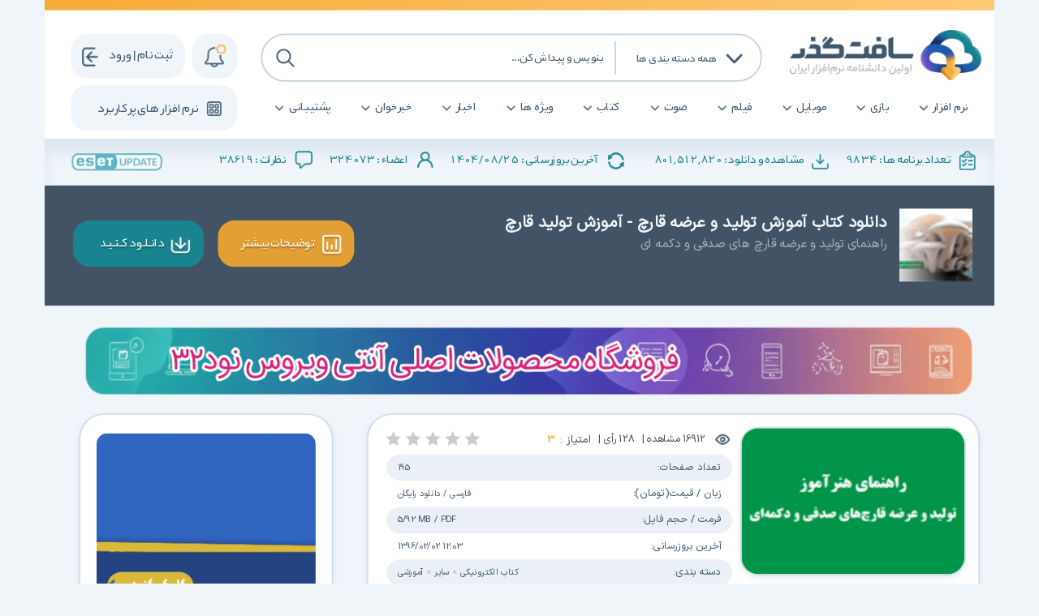

--- FILE ---
content_type: text/html; charset=utf-8
request_url: https://www.softgozar.com/%D8%AA%D9%88%D9%84%DB%8C%D8%AF-%D9%82%D8%A7%D8%B1%DA%86_/
body_size: 47469
content:

<!DOCTYPE html>

<html lang="fa" dir="rtl">
<head><title>
	دانلود آموزش تولید و عرضه قارچ - دانلود کتاب آموزش تولید قارچ - سافت گذر
</title><meta charset="UTF-8" /><meta name="verify-v1" content="6tUKrL8oxLfNVONSAdbFfDwahreLLoNfA2iqDo9w+ew=" /><meta name="msvalidate.01" content="3088F1B2BF27E19E603E1CB86E2901FE" /><meta http-equiv="content-language" content="fa" /><meta name="author" content="سافت گذر" /><meta name="apple-mobile-web-app-capable" content="yes" /><meta name="theme-color" content="#376da7" /><meta name="msapplication-navbutton-color" content="#376da7" /><meta name="apple-mobile-web-app-status-bar-style" content="#376da7" /><link rel="icon" href="/img/favicon.png" type="image/png" sizes="16x16" /><meta http-equiv="X-UA-Compatible" content="IE=edge" /><meta name="viewport" content="width=device-width, initial-scale=1.0" /><link rel="alternate" type="application/rss+xml" title="SoftGozar.com RSS feed" href="../rss.aspx" />
    <link rel="search" type="application/opensearchdescription+xml" href="../sgosr.xml" title="SoftGozar Search" />
    <link rel="shortcut icon" href="/img/favicon.png" /><link href="https://www.softgozar.com/تولید-قارچ_/" rel="canonical" /><link href="/desktop-content/css?v=dH8AiK0lkR5xHeMNN_KwQI9DRthme_QKo4a5FdPH80M1" rel="stylesheet"/>
<link rel="manifest" href="/manifest.json" />
    <script type="text/javascript" src="/js/jquery.min.js"></script>

    <!-- END NAJVA PUSH NOTIFICATION -->
    
<meta property="og:site_name" content="SoftGozar" />
<meta property="og:url" content="https://www.softgozar.com/تولید-قارچ_/" />
<meta property="og:title" content="آموزش تولید و عرضه قارچ" />
<meta property="og:description" content="راهنمای تولید و عرضه قارچ های صدفی و دکمه ای" />
<meta property="og:image" content="https://www.softgozar.com/Image/Softwares/Icon/Production_Of_Mushrooms_SoftGozar.com.png" />
<meta property="og:type" content="article" />
<meta name="description" content="دانلود راهنمای تولید و عرضه قارچ های صدفی و دکمه ای - دانلود کتاب تولید قارچ - دانلود کتاب آموزش تولید قارچ" /><meta name="keywords" content="امور باغی, انواع قارچ, پرورش قارچ, رشته باغبانی, رشد قارج, سوددهی پرورش قارچ, قارچ پرورشی, قارچ خوراکی, قارچ دکمه ای, قارچ سمی, قارچ صدفی, قیمت قارچ" /></head>
<body>
    <div class="container">
        <form method="post" action="./" id="form1">
<div class="aspNetHidden">
<input type="hidden" name="__COMPRESSEDVIEWSTATE" id="__COMPRESSEDVIEWSTATE" value="H4sIAAAAAAAEAO19TZMUR5agKKgqhPgQokEgJHChhoIWkZGRH/UlQF1QIKmbEjSFpO7p6Y2JyoiqjCYzoyYziy/bg2CqgAO2tju7hzbbw4xpzaZKDKi6KJCaXjMO8wP2nAWXtT7tcW1va3uYfe+5e4RHZkR+8CV1D8iUFeHhH8+fu78vf8/9X1dt2r6je2uuWkgmf2xXCyP2eadcdSvOUau06Ufvv7LR5v/gscu2u+B/e7LrX+HfJrv7TV6qUDl/wvOqTnncm6xesMqOWu7Q+690v9LVrRbr48Vy0/kxqwLFQs2OeRNnvenRk27p3KYpu/tHjYCdOV0H1yq7a5Va/4/qwBpzbNdqAdN7zWAaPXvqNKIDym1cvXZy/eQGWWx3RDGJBepCc0hZfXGAedSp5KCxjx3Ldsotym/xezo+MzXlVKquV6rr6P5XuvarRTb6CD1WsNxiiwYOtBgq7CsACyOGg7XDB2fMq1Q/qzh2zIzY/krXdrWZd5ti32icivVw7opA5Klq3il/UrQAL3XNr3mla41a+scteskhCDoYynjGOe86FyLmxsH2cCcGGmrfWj9vvQm30GoxRU1cdQaaRW+i7VnE2/3IKrZqdU9zfNc3GoHzhhoIlQWrGjtp1r/Stb7tUfNpSOO4vBM7iAR2Y4G3ImiQO5Wvno4iCZu6X9OMVDZrZAcGkulN9rauSfhZ07WKfjdu2rpqfSKhV6a8SjlxsViwu17nebZ17Vpz1rlY7T51qABws3zZmTy8J1+tTleGdf3ChQuJCqBlyrtslRM5r6jXbq3cWJl9fLO2qK1crc3Xlh5dM/U9rOwUDu/JWSWv5Oaswh6mH7G7VkMLPwEAoIlX3VLJKeerxUL35UP5NMsVrEoFmjHMs2614Ow5Uluuza9cqd1ijxZrv68tsdoivF+r3YP/51fmVq4zeFhamWOU6y62yzSRaWV25UZtkdWWavOPbz6ipMbch/R8mkACYF4z3/[base64]/vrlDTWf7gw8H+OShRn/WutHYNrF70A/4hd7XFraG06BFSIS21si2ftO6rYHIthYA8rvQl/naAvQQ/ny3Mgu/D+D/W9oZJ+fB+r20P5yNhbOx/TIfQNQtITrdBsoH0jEwLcnVo0EqDjGg9k01nQXpdlePbPNE6zazkS3ew25Ba7iYa3c31xZWriO+oR2eYnf1drJq+qMaWXkIU+QWYnBldr36YnetlZV/1rryuLrv4XrAcVq5pj1axNkJ43nUyp2bmWbhz0x+Zvv5dxi2VyUEv25j2IYicXgLaoeKV2a1R19D6rXaIg7fFaREOIuv1+bfC/KwIA+TeRjmsbvWdbB+UtET6BY8XAE8EOF49HVt+Q2ZxKkEJtldr8mGJtrocyQhfERd0HDpU+p1WrsadAbID6dic9jf2vxBnpUFWRlmhYXs52UyLwzH+g5wEI2CRc5V4GVJGy27sDq3qmlsP0+EtjZ0QLKNZGRjd/nUEssH6citlTnEPrwuP/oal9I+mYnJTGw/5sIBCXIBOBs7GZVMJDjYwDdEOTWc5isPYUZC1xdhRiCGibXQ09syK0Jxxp1mMh8b/XzU7tokQTnZBiipaHa2jESK0IHEEkjX7JYgjck0X6hpiwTE9FrWSj3EmXeHBIA/4OTapX6mRRD6bHdt7mQWRLb/Lf7cxrFEdowYlqyc0h7i1OvDXEzNBbNA8vIgG0yDNzrgbEYkayOycn3l2iN4nK39UcyHOulsb5CL8Vw0Iety2V1bJDiftAFONIm+AjR4iYii4DJBis9lfiSbmWqD9kWuRSByN4TYgHhf4PJfaE1wmYkkmHu6zC/WocjP1IWh5re7tkoQj7UGMZJRPCIytHIFRN6v16svdtc2Wfd4G92P5OSPFqk78/wvLoJbNMJXV66/E/5GpNf/CDPuTdn45200HrnYgzWl1e7DnztcfpnjqNsVfGbyMws+213bJQBn2gAgesrP4VSGpGVOA4DfflO7X7v/+OZb6icaa/+T3bVDNvyrNiZ3JLtRpwj0Hb+J9u/zT++qORjPIcAQOeyutyQYf9UGGNGj/zWf7MiLaHRJBDg9egJp0RUkgD/mWRhxIp4FwYAsRIgoD8yFnR1IlKlIcszbQZEVGc3G8Kvd9bZs4Gw7rCW6gZWHYpQ5Wm9px0bxFVjX2/wjIVh8ZMdG8ZX42iqpNr5KauOUVXTWSgnf1xQ3b9sz2Rb/ywgBKVqyFtWiFrPElcR1waOiLzZd8byJwWjhQ7aA7AMVJFRJHv0OCcobjUmKTthUtJKdihZ1gyZhXIFLrJUPivbXdC1lBAmL1v/qqyeBEpgmDSUqQiKdhdMVdbCpEMEbTw9Es3F/wK6TLItyOvJqtJzslB/5N6Z+UzS/pixSDGW0CON3/DYy5Mc318oHRcdrqlcKvEYLBEH1pLgjNcS6N4ZfFVXvF+001WII6zVL8f6nL29Knr+2g1WWGmrRswdojEEZb13wqGh3H7cx56NZSzAvroCcdK+H/1G0tXZGvcWMQ70M5PW18kFR0doYdWOwOQUKs/+N4VdF5WpqKxIdiZb1/Y6EluXG+lXqK1yftjO/mlMgVYZZr74oitRYGx2KM8T4rTzgcsrjm+vVF0VHamo4ECQnmlVGNhPq2Q71Cwt3sz3FSWAzWmYOALi2chUFmK+wetRHH9/cytNwvSqpnI0QD32NeGiRdh7Wkyl0gZTsWZ+Tbtt20OekHzUDMs21u0w0kF/[base64]//QaVHt9UtVmm+Hapdi2QEvnRNO0B2hg1WDgofN55fHMLT2E6C9IU/taU90t0RdsVGo2NWyKMigqDa2dKDUQbF+K5zYaOcNZEfYZhWAB5CSfrZjUF99eWFK7WVL6W7UROMIGSJdKZIgx0TM3AIq11mzpYQKlktMo8V/s9yNELqBD5jwo7aweP0foDVIcwL2lyv2azTGEyRbH3/bINspWObod2GbVgl1Hj1OvR16Q87G7c+JTfhaXft/F90Q4Woy0evv0E17Q0uoBiQhu9TP2MS0+aXWQGxbDXBmfOpptYHWJVfd+m19SsI1roj2uB9oo0MksiGUeTCdS+Q35h9V8UQ10b670/ekXSdFkEwQc09vXqC2fWJP+sI/nnvGs73lq0n0DROV/0eXXbG5NtgZEV3Y/WptrYb246fKL2GOWJNnGRwaBOvTH8qsg8TZc6b2EwuoFlIiVAkbV1wbMi77QB+2A0YpZpl1KKzBvD74rA82E72ImWIr6DeXW3h/9pV9rhNQ5FCw4PcIYAtGvlkyLttIHjbH+k9BpDTtuTdGTNMUZVIv+wutYFj4qk0868iAbZt4NpIZvYmvDSsmZs1+tBMykKWGJhvbZtW3sLq5+v72S0lNLGwvqb1rUPRavD87Xf0250jfYDQUvBmmt3/[base64]/cWikX+QRz/bbtk22hMMUpdqSu5cthDaJvtMtdO8bLlNjPiqRWiuDX1LLhE8Zc66ZSyWhfFr+puh0AsYMU+Le8LXMw9RNayOZDJLSphia6nYnbPPNh6cwVbE1bKoVsvMUgP/T9Mq+T4wBu1W9VU5lMVUhq040s2XAk5wh6vUxb9crs4imh2eVT2aZ2T9lg9E580GCbXiq9bXEv2WgLXeZebQFW93UuD0hD4DaZzLm/TFYob1OHENl0JAEMRvYKTZ4b5CMXdmbcqX6rc3RUqHBTqUgAES2o+kCorg8CB4risUv9LHAR0kvWdTT+zakLGZHvISu6T/T1weObW3gaU9MUe1VTA5wgoS2Gf5n70L4pHxix3G+xKY7sHknYV723QTIFYTkQRL172zqfqG/RK45VzuU/9Mq2U564dPi8O93oTS12LmV1CpF+o768XdiNMiF6TnKzf8hrm8PRFVv6fLWvrjRg8h4SDe7wc4+7PlItq2NrqVwmYktT0IfiDvC/OVHUp3e9ouhbta+AVIicXwGxWiQrFs/dKzHarZecC5V15OOzUFMdxFXFIuUP8qeQmw/wpzSfJAfB5ckNdMLFc7Oa4g+WqC8ZW58vN9wheP9ZIx/uu5vkO+PvCsJPxNXlk1a/b0++3P2BORTXWiqitXZkgwjNvB4n2Yiq212nPjcaiKs+01h7E20wQkGvq28ooj6fegdeZyhUbw8+BO5l+EHhLyfj2onASkuB5V1fYBHLX83BuNQSoc7XtTwQMR7Kdp/wd1pAu/t29YNwc6IPCgc5HdfOYHQP0W5K4gafxCuzREmXcPMaWcTjm3vrc7GoXArjOBw79ZIRILQjk6wNHIvOVHiNG6mGJVCCb3BxPYJ0b/aZiCzFwqUa6bhCVTboGH4lS75ZV1IOvUI6NurHUUeIKxGoDv7yf10fKdllz7VlmXfqWwlZX5XlvYFwK4vtaCgW0N9XJe7W6jmvVLVy1dfDbvuKb9aabWt95PnZt6n7tb6Dm0p/e3RrwpupbiZH8AXODkUeHzmb9Omye97KXdKmvYKbu/T2ylUOLOdhqJSSfWGpjkL26rZXsqrOltodoUveYnwbitMjjIbdtG0NhjCNWlXrqDdTsqegK6tsEfDVxTv3Svf/XH/Ids+zSvUSzMA9VediVbMK7lRpmOWcUtUpfzBB3HGYGTBPKgCkzd6bnJz8YNqybbc0Ncyy0xc/mLBy56bK2IiW8woe5H5vMJcyJtIfyFcsMgmY0yruZWeYpZJQynYr0wXr0nDJKzkf7Dnyv//h7/8jQ4mLeMIimVC4r+xDRCFy4m/J4iI+LDC5FUpLD/4D6vIAMYB0B9FBSAd5jh4WGTZwSIfeHtmwbsO6H0q3/+Uff+AweQVmu+XDe8rVwh5IefVQwT1yqDJtlSSkQWVGP9S15whITNdxnJaAfjwgSQx3gARx4MLYNSYEUci2QKodDRxmwjHFQUPb5HLtu3/5R26FWGTpFDtktQw8rJeUMV657E5j6DEnuvLDJ/bhIcN3jds7Orh35AT9DuwdHdo72E+/GfodFF9TSXw4alCiQc9DlAivWXqF/CN7R4ZEWZ5/ZFBWCxlSMn+/zM/bpRRRf1rmP7p38Bg9jwBS5wVN4DtOKzcO6dYR2mJsByt574JW9bRK1ZvWnIpT1UqenU5pVqnqnnfLMxVtsuwVtYmClzsHU0m74ExU3KpT0WinSavOVL2yaxUwgrNh0JmR4aNeDyCGzS2B3H+NDYlBFsL1gY5Ab2SbNHKZgWawoDJ3XRraFL/nxzepbfweVhHQuxIBP6Tj1D5ySIdZ3t5kn+fmMiGAY2sLXH6W0UcoCdEMhgnMGcVVVC2DAoEUL/B0nzYobjHSRmtkEb1Of++h7Il2ZrLb3+VazRz19XoYlwKVONYz0zawioRb3hNFW8oYKvzBHla1ylNO9fAec6Jglc5hv3CtcsvXbQK6RvFzjCs8iClAJAW40MKGVZ0II++Q7hXgD8qZgh/[base64]/btBL0z63XeGMYMZA8OZbDYaY19wqMxjZeA+jQj7d3Ug7afIL5jaB3hg1H00xFOfx1zAFi7/eLD3AyzojkciHcJ34DlX39cmQgOxrmedbpUu2U4FxubvV9XNY6IHGBmChiYStMmW63ttkJs3KhGzjC/BJWH7RJrAiNbMYbgBvN7qdN7zUczoMfO+dGkUYW4Yv3fFFzaU6E9k2Qm3ZBUYjLk+ZuX0k25p5mLrHKefdc8DabjndX3K86YKsBzywMUcUx8P4Rx9juH/WcaXF8iLHSEticQim46Z+rxlU7TcgLqffETf2TH6DpWmEsnEQCaTSRj96TCGOsi6uaFLgRLU85ZelNNcKwGnnyyDwnbBK8Nk/E14Li7SouCsizvbYoAoLZ3OMZRJ/TQaQ/6iMxOfHj9rnvDBaUDWx8H6xKzMz8oyicGEwY7OuAWbDSXTA0xnON1AmmFnZkCGQXwlE/hfNgn/nllFO5vgKLD79GzUBT0G0m6Y+qkwmiVpwY+dItYYHE5n09GIPUVtmtRmAy5/yr/[base64]/eePftlB1n3t9S+wLPbs0M9pBdBhtKIzZYEubDs5bRrFk3rEPQSBFqRq4UxHHJ0HTBLHmRVaakeIS7IkTLbkkWjE/Vw7CXCZYwCXeQzhMk9Hik3v8IyM8jDMA2suAbhiWLT5133tdSuwkAK+uBw+nfeqXiUPemIuB/zjgqmfrlukyH/RCo5I7wgvyX54HM4MHoqRP7B987RsHwlbshEr41ys9rMhdelnqQHouE50h6X6E4YBVJ5eM/xPmv9J8T/iG5YoWrlT48+jzo1hRAWW4J63dRfNOcibQWouFTzL1opWCTBSrp+cdQfR1K140lhvdygEJlPMMIaT2ZHoQfhEgGaOCtDMMQFaw0gMy7xM5mUiL9v/yejYAdafyKQEs8imJI8g2fApiu5rDyfB7mnPBl9rMoA5/yJcQBXmjc7Yc9Lgy3yguVIEjRa8Ka8Rf0MiB7abyn4s+5vqN5LJRP/g0BA7c3aMjY2Pfso+P8lO5aqeZK1PXnJTXYeDQAUVTcnmaEo+AZpS6VQLNEWs9aCfIGKm/[base64]/aqaK1HFPyiXpYhbeUhxVt0MtP6dWMQtTgjZUR3/LRXPc3bbOh11v/GjMRAIgVkyAA597RXrloToNC+z359cuRzoN4FoPkVBkrtUCL1mycrtamui0EIT89rei5XcKwSoiVsAKBTOOjIo1la2p0gJqunhpjRD1pYMhoxx46JRhvwMiA/sbNOLl9yc65VAsaWHlK7qeNqmHQquDCsAilZT1puc0M/g8CjnleRupetcr12yqkdd0TtDC9JmDBAmjKJWLp+ZuRMI1YS/AMbSBhpYSiS5EHnuhH8PZt3QBNHobbD7BtC/QmCnkDoUrY9QFsvuCVH45ZxU8/VK+zSkQdVWC4r07a43IZqH00Z1DyN5HAq+UE0mo6PHz9rnuLwmJ9xeBpw9lvMxT49NZpGmjpetMpVNu7kZspu9RIkHC/Z0x7IlEzUw3g9LG1kQdrbz+3NgMDkATbpldn5dOIiO5/Bnyz+9OPPAP4MJi6+wKbebYnoIGAMeO+UU4WmLNzg1CpucboAA2eGB67puYntD1qaNDgQko2j0YMmTEXmR06VttdJfeMgNc53aVdSMhMHzCYG+gGjaZzYwcLuMPs7TfschMMBdZwpVMuWW/FM3as3Sc/yY1tI3ajdrTuESphlVmbZJ+On2sViiqb+IKoaqcHxaCx+hgBBnSC5OEV3pmget12SZECNTZkksJmp/my/mTXM0JYgonWPLM1EaTYEXASo5GC/NEe1kUXrqPNBlB8Iyzad6MctCn9Tb1cNTv5beYhbeMsi1ACPkWkTgwYyZdypSg0nMzHEg58qKKwHhRlCXsME/HGQi8lc7FSJVq8xQGptcrCtTLua9yw4UQxWq9QlBjSYd26RyKwZr1MMIAWgGGryuW17tRrEidIgTg6nhmJEF6lhDESY96SaMMDGTxvsMwEq+9lM4ZLU7aWi0Ened5p2Ljj9TLIlR5BVZUM+a+rlevlWsB/u/wQi0A3hIRN1QG+2PRSmhwaQ4KWA4A0MG8kzTbiUpP3miATSRHk/ZaRAgDUvDvabF/szEQZB4ig+4/ALMyqcGkglBhgU1qFwB1mTnaJDmLq439Oq7u21f64tcMs+6hr/noz6WCPqe+QZtWZoMJ1BuZvyvzaYNA5mjdTBwVQSxSrKss631GeRVVFaTzqVSQ6kkVbQezeQG2NIDDlt5a5FGHp2ra6Uc92/jPd7iBbDy549k6OFfmrSHJup5MueV6w0Yn3XaqtQ7f5J4FjKghO5yRj4AJbyt+g+IE7n3tVdRUeYTorwc7IBOVZ4v82Pkm67JjykOzqz31T3Jo7PUw2+Hc1rlk4Z92GKXBGntC0++ppiWcgZFW3r27p29X7uVlzgqHl+Qh8/EX10Muy6EPjPweJd9d+7pMtFnzqMIZ8L/cOZahHY10w55xz2B3gfJhYdG5jS4QkLzzynlJxVnLbcqdLho1apT3pk9HGPDHgnR6U+DGomAqw6nMvF0HfkkFucYhdcu5o/3AcrM9nH8g66eMBbEl64B0ifcCVDfy9IK+cO98n55ladEdvhZKmC4l8Kp1Mfg+nUqu32IGT6EXQdwcmj4nbStvkgr9m1lkD5rFzoHm1YBWfzM8WJErDuDpbChhHUIdFfkk6wH6iX9tud7riHRQfDf2qdd6egOgRRibvKlR2nVMl71QZHs+xAEKzeSXu9NOnXdQdRJ/wmgGfWwNrw/F4D8ztwdv1y1RNiqv7M/VYUQSkWPt//ZMP4B0iOnQCIC7N+S/S301OKb+6fc8/qTXzUs66/hJ6lo3q2+i+hZ/ViEfXsVSEgGP1DRgr3h4iXrjZSg7h5QS+r0migp2zbAOgHPAJSnKyCGt6wL66sNoayaCulFybPtgKZVHob7qc+orPgtQPDQq7pzaMBTQgzwb0KNhpOKNWxfcFmRxj9yjUaqGZSlp3+4fK6Hzgl9KdhFIh4rt6sPpRiY0dtVBgE8KdHT9goI/HX10Es7ddRiUwxA/SftI3n9dKn/9t1aKYg7wUZmZ4eJT3uJOgpR9F51Sw4k1VWrhZyVnXPEfLelCw6LoYupwQWrfxdcMDLLL0owRx9R5p+RqZGno8dtBqO3BOheX1H5JNf5YZ1rO4fNCKw0GeZ8Ldqlqzzfa3b5WFUwDGMCIaBfVTfgi7pM4UjKBjRrFzZEueo/tuZStWdvIRusagqLtctTdykR8EA9Wq5yig8YwmdIJpJaYzjWDiGLQqhngwfOOFuE8wPMPMSRnEIZ+PaH2simIPt5+GtN8S5SLU/QtqBsPsqo0BY4Y4uTuVGXzTQnCjGgGyK/0Qet2hnxQ4u1hYT3KeXdnpvy/KgVdyBjl9nj8ipmK86Be4YIHmz5O9Gx5SLs8p5aMM9jF+hCxy4S/ENXGJL8MYxVLvJvR3pSA/[base64]/D5OywvGkd3bDz0dZZsbyjgPsIwVT8a7Fvci+YjvRgqREdV0Yy7VeNDLufNNXkUBe9AKDF6uXzFT80Pj2HDsBGaF8UipEjzB4wHuMbPxCU+NEsROpayiungEyhylXjDXLAHh8viGVMAvjgeyOheRNBVHjBygweULPAAoGsrN/[base64]/gMPmWZxlffIvfQzVX+wduANrZaAB6W2ol78iHXU0scL2fS7ubXaiznp5wC6CfUehxu5Yie/LD1GA6lc0OdZsVpzD5bn0E0t16hfB7br51Drtrj1Djut6TDz9uxPreZlbO613+VNhzzCvMFEt0u+SIXdlTr2uccWy37OSE/WvERjVjaGAw3pQpT5+RPqnCfNmukZKbTrVK3pqwzjnnrIKloUU+OWikNCMx5U72SUtoYAWVlsyGpuOB8i2W++gaTOx098ATKlh2V18Y2esB2f5hWb3b8agQbcqCjpcwELPoVPOeXTF1fgzUH1lwsdeClHdX5n7e4S5Ctew4hpEdGojYrmna0JN/3Ef04J5vjr8tBFJZRhDDwEbXa+lSvKXjNuH7bRnizu+cEcfK4tWJwJrukJ3jKv8E7/8NiZq431CTsphWe+Cf02vqg4+u+VpRIK3hxubvUMlBBkKBnUj3QeThIaJIvj7qEN9l67xTyTfi+okBePEFt9eNn4/wwPbY+75Oqvhs7Wu+r36Hn5AqTtAAyZ6UP1iiKVM3eFZxKg/WiGa7BeUMOlZ3/txkh0iHNOsyevlYhbxXqThuycWmtVDRxjHpHLAXUeJt1VYpbXuyVGAk7X1Hn3CnNPST0aySrU3PTAB/FodLmLpNJI1GeYGMDDdI3JonxzE0CPBdatJSIdsC5ysYPI3HMsz96cv/4OvYqJ4t01IC4eJPX94kfkNLuNPFUblkVaxq40C8EGD/choZQnKI0wKDKsVBeU2yM/XGGhk72LtFx0WLS18SZFP/gHS+BcaP4uMBmWQQu0VmhRU/Eh3T6kqf7XAunDxulZHvmSO5HF67jI8NE+NpAPq+yu6sTyDSSqt9KQgk7N2tc5GDxyxraAgh2sntiaae5Kc4C/siEQk6MAZ3BigEjCbPd8KQ8NXKtYkOB8AqeJWZgjbplEpW/rx2DghHK4LZMUzPv8AWnP50IBwF0hOZDAIQew/qNXl0PirfeN0NHg89/+h3fD9DQ94GA3AVp/+b6hcWfJnqELMgq57TfmsVHe28dTk/ZZW0vPe33t+2RG9c+52mJ1RpitsEQznpysI5v0AQcQiTEpXVlStaQD1QoJrjB6CZ+gDNanlgnjiQn0SEB5R2hT0S1kH/fIy7GMhndYjBvGVbk5TH1YpWseR5rXD3pJC96HJbIMcfcVzQ0HabkLwQhDL2Mp1OrcTQeZR1xYWP3MgGmr+pn+UHhdB3/7pH/3vtv7Kwz4xqCBU3NNJtNTe4lYNU9drS33Q4PKPOxMzUFFDss45VrGiTVqvReS5Q//lUuslHGCOMBbGYvT/Ra8sU8HqVW2yIKD3CA/boLP9Hi9K9EKOPGnLiRoy/SSVz1v5B3LgbHORLey3QmyWRTXi78i1gptb7205FOqsICn8eJFAX6Fwu7+S1ojs1cwlF0haT4oX05y+nkeGngM+PSAXFzZrIaV4ZuBJoC9z64JRBCpgoz1jlS0Bty7m8ONzgWP3GxTwFZc/zbXDGbxFQ/e7JHLDMD6gT1uJih/Np5Ogx8xSHzvxIQGf+6cv/bJ6QEI4hhDFHITwLiH8odQz5miPghAmcMIkTHpy9xDcobvALS5f8AxhkQGzvj/W8B3KI7VTcqRLIJCVCoT/afJyDloIrtESlD3jFyibdDanOoGmh09H9GIDZN8qB+ZkARgwsQNKKYDw5nN9HyX6/JPaa7WO83+zR78iSe8MfumAg+eDt52b5/7M+8PAIdlY1adE39T5pta9aUxQ1gYgObJt1gR9hh4gNfUdaZKAzvw6yZwrDNS7K+7sSEVA0ZHnmcERsX9XDEZXl2eMjenu4AScx2Z4PPHJTqnY7Eg7l87NvHzfdF8X+WxuD1DL/s585vjOK31rjeEVnen6wqBt7sbCEMj1HWFQvjnhgQrmeIzTLKH7Fg8E/P8f2hX9LPAQyw3OAQR47KUo3gFD3XUAgwjx689tOUPTMru7zVmHG6V6Dm71o/t+66hVugl7Lo2vW26LIenLpFw8UZdEz7VWqTrn77WautHzfcVuj0yP+49ayli3t3vBUbUAVPbvXPL/wnN3dnQTa7O7pLCzn1RcXliMclZ95VE7XhvA26b/Cv024V70pJn1L2Jt6q+pN/WYLF+odqgv1zrZdqH0fhd2tPaTfbcdD+r1GD+m9YQ/pviYe0gdeekh/7x7SBzGAaffaZxO4tPvVp4lVSojYoecaoJR83gFKqZcBSn9uPXsZoPTn17PIAKWMdAF7GfDxMuDjZcDHy4CPlwEfLwM+XgZ8vAz4eBnw8RcU8NEvAwMG5cNwjInl0MtQjKcJxTgShNQflZL1K3bXaAy2TzTGaXz8chPw5Sbgy03Al5uALzcBX24CvuhNwJ3NggT/36pGu3pUNOCgkW6IBgzF/PEwveFUFq+lpOC94XQSn9Gj0C0N0x2XFBeolS3bnakMMwPTmpxiJqIEk0Yyw2MCn/1RZu808up3w+jaD+g67QtLI7q8zVSTt5lq8jZT7vA/i7cp+7eZYvQbnrR5Hb1/Qfoz9S9XdXgfqqyB8RqEjHIHlJFb/AjYeb84ifuzqHLjb+DL/Aes+j5ZfGCWfBTjzWVdLltV84RVdYqOeapy3jHHrYmyOQ5yj/u3buMux/ffk5cQPL45TZuht3GeX63NR+UQMQNB0ODTgaxEen6gk/EOz0ed1YQ1wTc0IJlbQrMTXsT+ADLe1TiMqPGb+jBGItLCpAvkZpnMToolXddFuJGFWVA45lDds1Ye6JY55lWty+bIVN5yIybtUzT7/RQdUIqSfLQURB/6tUSUU8I79+nG4IW84xTw+kmtUoUnDfTTMqxzrVqeyZ0DIpsy9feMwS8oF/Mm2TjmYsd5LnaW52Jxlwzgz/[base64]/4BbbLhVgYZiRMyfviRapkTs7dSB5qId7zZGly/WljR5N6OpH1TDqhvvLePzSmZv3LvjR82DCEO+7V7JhJEw/fuZLrjVvMmvjGxEWEctP7/MY40xZ6jzEBcgnoA2/1s8yBztbP7ZAAKhvAVZmxLBVwjkJzqNfHnlii8t8WBzX5jCIal9xc3D+FGEraPkRScFLOEy4EZIhdXAWHJq+c+m3l+7y0mBtNxLvieb9rkcU5v+Ii6KDeUj7RJeT6nZVlmzLrklJ6/lrak8iL7wqYXD+xOC82KLpdrMx/azn3kVZzrPDigRh0BXixV++nAFby5P26a+dWRsnN9HMf7xqS9YehTvZEvGUdSxcdPPa6ZHG7EYXV0nqWO0/fgNCVy8O6iVwXynCFV+OMXKQ0ExHovDyBdr/4R/eSjOdQzVXkCXNOSza9VonIlLl7SCW5o672kXs9q0ctWLlkoCOS5NzUC3QfMbOXr0V7/Ca5YgK/tlf/hWGKM/kcLbhdLpX8cF1kBpk5c2L2ZNtbSZSponZUMGnsA+CN3ONqKyXRiedb6/xiuSavfoDk0yg8nAS/[base64]/R2QnXePycqZ+ofUfHJQhiJEc8cKG4g7tgZMDg+70hRws/JUYkqeSdknUuX3U02ys7mlXJn7NK7qUoiewZAfLDqobVI7w+gxJEtkkvWoAZbXrm8mW8imf9GL6y0/Qac3saZTF5lkaUhmqIf9lCV4Dd5buR8xzO4BrD3s3iois8/6TsucA59uL9USe8MhvhKWwgkUrS9UQy4X2gbu/HyF9Rd1i1V+OzzLVTRIvya7q49wEXXfiNFaLzO/TLXnHChalbLl7SMprtWLZ2AW/9evOv6AMbgQ8sM8xG4QuDVR1zRy3PbWJuM2NiZhMyR5xOEFNtp+lbhScFnW6DJzLgPnYmuPuv9w3dLlsXNAv0Tjd3jjStj0YhhVmgxfGUYXb89CfHmMHOG4lMIp0wDLyhldJSmIb/ZbOZMG5TifThuMt1rAsmUFrZHlYUcb3is4Lih1YPP82Lzpy5Rrbge9z/aHFlDu8+l9cR9r6lB16KGnFiceOtqe8P+S9yLzDcleHikJI15nbLkeLMZTw366xVnoTVbJ4eb0R/2208+4yjSkaYsfe5nTisznANp0klwQWGvdv1GWfS0pyZsgdCntGvTZaByQJp3frZ8RMj7PgMXrMJ6XidPaSfiAlBOT5uYi4TC5lYiL/yQhGCcGTlnaRuIBEfiBElBncO9m5Tp8ZkAdipVrxo6ntCeENXMvLoQ/ejE5iJjf0y5t61k444Hkimm1TAHPtlY7/aaOXZZNmtZsFL7OgMtTnimnize3AJIR48EzrSDhVQflcjHQm1jOtnke/HmfqBiANblLwsyDsUc1epA1KMZX5SMj91qnhlbSOS2m/jeeQcESekkDuLuCqWAy3kDnkSo1g3JJnModQP5W/x4wLlBYG9hl50c2WPbHHy8jE8b8KbnHRzjuZWvOC27arnFUw9PSYLMHm1FxTAmw2hAF12519OfRYKsMFEpv/zGMFG1mTKy8aQXvGaTLzizr9NG2tqHIcnAeVFldkeusuMe+BeQe+y4HbBZ39u1Sf/9o6n2hqIOlWvCoo+dAD4N9103H8WU9gxmYIW3Gw/Wq4deLXZiZkC3ovK76QDfRkvkBxMDJ2Ou8uXXx5pUq2mX6s5kMgmzaNO1TJTdRZ456JDtqcng+PFFhsk7noL558kGSQtB3c5BtfEM3VyBxcY9qZwQtMdw3SM6D08FCwkdGvSvYufirVk6g0l6sT0eoewbIwOKvFuWtPTjdO501aed/4vV6FWwrf8rqDs3qCeCOdrpQxDf0XuusitBMtctFzmKueCMMoEh9oIu3AjII9DtymC7pezik4ZZKjJSSdXrZj6e8cogR3nCTA9Ug2Sbn/Mxc5U0hQlG0einaqfVZ63EX/oiq2cv3qf798gE9yuHh9cLbhFt+qUNQe3CqbLbgVEyLdABDjJ08VtsulEKksrKBXd/aBAY9eb1PZkn44q7sb8HBURY4KzhOxIyFLQiuSLBLjZQHIFXamJ+8k7AtNExaq6lUkrV/XKl0z9nXHllb0v7yw+n+7vTyVTMbYKtUwjBppX+TRfD/pmZTq8k2/sq6eJqRIQHtcuOr1Rr9ha0XJttBaDkD0+ysbgTWC6P5FusCmkYzo+amJBtAVHSNWtq302WXaF5gAQj285ApBQ0zHaO2XHB3S5n00kGrJ+h1RIo1CAOaTUwoVBI0aAWtcN9ByoYtwRvvADlvDc4mUecLZMIQ+LTNbgO0EwtQZlG32OdOUlHjyhwMA0hPw2PQBZm60t/iJGfvTQumrZ447tTuXH3FIlb11wzeOlSWDGZfOE9duyedQqgPzYMCLfSzf+7TT6YbjRtqpXa8QrDcREPaJzGy3OaJyq1+Flgb880HCBa3jA3zUKD8EM6OnyB/LcgXdT/0+roJ/fcBug3IqLcPchLnm/RpEGgp+G3XYCIJgKBNtfe3CgJuKSOIG9zeVTokA+IEzLMI77les/jZ7NnzsF65JVNUfyhaPOJbwvuGKV3Sgr+g+wTy9BagekUthd7Hk3jR6WPnOf9HIzFY1Leqb+9gl8ZUKIMsLCUwxvpyKmEPAaJmXTGp/843t4phvFaC2LPcclTjbwuMZ5LszhdSc+P592SxNWocD5OTvN34hlphL99SJiHDcXxaK5ectKnz7DYGBGRucyPA3kCuNHHT6gQ8/neag8v1Ge71rhTuwsnqriD7lXsGHAy1UPN0H1T4TdCF2hrwUb7HRnwXdIgXFffR73f6H+uzyem+Kp73OpCl6vcI4RMz9OFWyYHaK5Bqw9u+Z/iDXtUmtSPAQXuahtd7FA2yo7ln1JA4xVLdK2UmcwARR2ngCy7ahrFYS4n0oYibqNrUwiGWPpNakmU9Zk8nqiZ/ETtPpiigyA/[base64]/sCNsN35Ic3sJlsQsHnQlevaeTlQHxYZvuIP3PB5ejC7es9xfBKiKcmdNkC7O3VBcgBjHKZ6ofCjm3iMQQ8/lHa3oWRX07yhEOts+QXsvpkgCnTOQgYq9FTpeQc25yANVRF141ZdA8091Ou+M9Ip7eBwEKsvkrPp1EHQyRw+B2oyT9SqOxQNTP18ngYrzEUQowV15yldjjIBolslmhUvn14HMSs0qupVolkTDMzFEyJnEG2PyruOYo6Af/xxU46J5vAg/R62pvIMpl52yV4rw3P+eevJvq9lz9QrL01UnwYuEHc/IE9N8rV52J72Sqe85g38ZThZmDCb6EwZnznbJZ85ajL8PVdBo92pd4bPJsg59lWmVX8P75kTHXtVzll12LoIecIwemIt1pBPZeqHDSMRZs6l8owrQqr6nz7AplR1IMrVffbJfb+NVAZWZ0pRWIevllJvDGwP4/uyucf6NjZO5kH9jg2g1TgxmkzE+fKKQOU52TF4oZte1RQNP93kobMC8TixfeoCg1i5+/P2ROQqPougLYo9dq8IRhF22vW2NH3D5v1YFtzJaduWoVWrzNsb+xvjLDetibl38QERjGko0ZnYInptexzhtlRrvYaSYSxICcFfnoTjA4q4faBn1SUZXykCxVf/jSTs98ASd9nsc112AIEX+z7xzeEQsxpvOkDk/4Zb9vkV8kV2ru3mzG8Z4nRzj1aPNjqg06GjMlCEPVVSCeDX1hMr1sS8BYlf/dRstxTR0DbV4jZsv0LaBsRNcQqF3EGn3ylwsyEWyyxPkCsLRVp9qDbMxGAm04gGrBbL4jpBn7P7gw4H4L0Es2OqftQYnFpogfgbvoVrYWhdTsx8TD0SnBqFaq3/TGoKBSAiEhaZG12Ki4Vm5hEI74+S880750v5wNhbOxvbLfAfazthwFWp49p9s1p0MH18j26xDGikcNNfXRT4qK2C8dWuDyaaN1Rp83t9oK0mZ0k3nkOzyUAsoQDq6t3JtbcODMld/1bqdVDZ6tta3o5GF4zbfn3x8802ZztpLV6bvZ62BSg9Ekzt/vIm7arSZvMzPSdgpP65IH7L2vuFxyk0m50fNgE0TsJlM9Hz5qrZANJIOmtqIr8IA1/iqzM+PWzc4ED0zlCPqcNK93jJBmZDHW7dqZKLHZF442dxCrhP3oszJE210MJp8hcjixqavynT7aRvtNaUuaxse7K73m82ZpsjMUovZ/uhV1yk/bzo9RVNDMdjkN/5y55+NTV+ViXKsdYOD0e0tiz2jWW1d8Kw8KlOkjV4NRuOP7iFeEZezaRvD73Wvyhz5sB00piNb/A6m292e0B+7S+MntK9B4dj+/4eBYZfa9AAA" />
<input type="hidden" name="__VIEWSTATE" id="__VIEWSTATE" value="" />
</div>

<div class="aspNetHidden">

	<input type="hidden" name="__EVENTVALIDATION" id="__EVENTVALIDATION" value="/wEdAAKvVXD1oYELeveMr0vHCmYPKyP5paKGUZxLDZdkPBhzf5c+A4P5DEc62Oye9oDh+DQVghFSlJRq1vWJbEyXbGzG" />
</div>

            <!-- Header -->

            <div class="header_in">
                <div id="divH1"><h3 class="h1_Title">سافت گذر دانشنامه نرم افزار - دانلود رایگان نرم افزار</h3></div>
                <div class="topheader_line"></div>
                <div class="topheader_content">
                    <a href="/" title="سافت گذر دانشنامه نرم افزار - دانلود رایگان نرم افزار">
                        <div class="logo"></div>
                    </a>

                    <!-- Search input -->

                    <div class="SearchboxPages">

                        <div class="srciputbox">
                            <div class="searchcat_Pages">
                                <p class="catplaceholder_Pages" data-cat="all">همه دسته بندی ها</p>
                                <div class="btncat">
                                    <img src="/img/dropdownarrow.png" alt="منو">
                                </div>
                            </div>

                            <div id="drop_button_groupmenu_Pages" style="display: none;">
                                <ul>
                                    <li id="li_title_0" onclick="changeTitle(0)" class="li_title" data-cat="all">همه دسته بندی ها</li>
                                    <li id="li_title_1" onclick="changeTitle(1)" class="li_title" data-cat="1">نرم‌افزارهای کامپیوتری</li>
                                    <li id="li_title_2" onclick="changeTitle(2)" class="li_title" data-cat="3">اپلیکیشن‌های موبایل</li>
                                    <li id="li_title_3" onclick="changeTitle(3)" class="li_title" data-cat="4">بازی‌های کامپیوتری</li>
                                    <li id="li_title_4" onclick="changeTitle(4)" class="li_title" data-cat="5">فیلم‌ و مستند</li>
                                    <li id="li_title_5" onclick="changeTitle(5)" class="li_title" data-cat="6">موسیقی و پادکست</li>
                                    <li id="li_title_6" onclick="changeTitle(6)" class="li_title" data-cat="2">کتاب‌های دیجیتال</li>
                                </ul>
                            </div>

                            <div class="searchbarPages">
                                <input id="search_box_Pages" placeholder="بنویس و پیداش کن . . ." type="text" name="search_term" autocomplete="new-password" role="search" aria-autocomplete="none">
                                <span id="search_icon" class="search-icon">
                                    <img id="search-img" src="/img/searchicon.png" alt="جستجو" height="25" />
                                </span>
                            </div>
                            <div class="searchResults"></div>
                        </div>
                    </div>

                    <!-- Menu -->

                    <div class="menu_in">

                        <div id="ulmenul">
                            <ul class="ulmenu">
                                
                                        <li class="dropdown">
                                            <a href='/cat/software' class="dropbtn">نرم افزار</a>
                                            <div class="dropdown-content">
                                                
                                                        <a href='/WebPage/Software.aspx?MCat=1&Cat=21&Title=دانلود-آموزشی'>آموزشی</a>
                                                    
                                                        <a href='/WebPage/Software.aspx?MCat=1&Cat=2&Title=دانلود-آنتی-ویروس-و-فایروال'>آنتی ویروس و فایروال</a>
                                                    
                                                        <a href='/WebPage/Software.aspx?MCat=1&Cat=18&Title=دانلود-ایرانی-فارسی'>ایرانی (فارسی)</a>
                                                    
                                                        <a href='/WebPage/Software.aspx?MCat=1&Cat=8&Title=دانلود-اینترنت-وب'>اینترنت (وب)</a>
                                                    
                                                        <a href='/WebPage/Software.aspx?MCat=1&Cat=7&Title=دانلود-بازیابی-اطلاعات-Recovery'>بازیابی اطلاعات (Recovery)</a>
                                                    
                                                        <a href='/WebPage/Software.aspx?MCat=1&Cat=173&Title=دانلود-برنامه-نویسی'>برنامه نویسی</a>
                                                    
                                                        <a href='/WebPage/Software.aspx?MCat=1&Cat=5&Title=دانلود-شبیه-ساز'>بهینه ساز</a>
                                                    
                                                        <a href='/WebPage/Software.aspx?MCat=1&Cat=26&Title=دانلود-پرتابل'>پرتابل</a>
                                                    
                                                        <a href='/WebPage/Software.aspx?MCat=1&Cat=6&Title=دانلود-پشتیبان-گیری-Backup'>پشتیبان گیری (Backup)</a>
                                                    
                                                        <a href='/WebPage/Software.aspx?MCat=1&Cat=19&Title=دانلود-تبدیل-کننده-فرمت-ها'>تبدیل کننده فرمت ها</a>
                                                    
                                                        <a href='/WebPage/Software.aspx?MCat=1&Cat=23&Title=دانلود-تلفن-و-فکس'>تلفن و فکس</a>
                                                    
                                                        <a href='/WebPage/Software.aspx?MCat=1&Cat=11&Title=دانلود-چند-رسانه-ای-مالتی-مدیا'>چند رسانه ای (مالتی مدیا)</a>
                                                    
                                                        <a href='/WebPage/Software.aspx?MCat=1&Cat=3&Title=دانلود-درایور-Driver'>درایور (Driver)</a>
                                                    
                                                        <a href='/WebPage/Software.aspx?MCat=1&Cat=10&Title=دانلود-زیبا-سازی-تم-و-اسکین'>زیبا سازی (تم و اسکین)</a>
                                                    
                                                        <a href='/WebPage/Software.aspx?MCat=1&Cat=14&Title=دانلود-ساخت-و-ریپ-کردن-دی-وی-دی'>ساخت و Rip کردن DVD</a>
                                                    
                                                        <a href='/WebPage/Software.aspx?MCat=1&Cat=122&Title=دانلود-سیستم-عامل'>سیستم عامل</a>
                                                    
                                                        <a href='/WebPage/Software.aspx?MCat=1&Cat=4&Title=دانلود-سیستمی-و-محافظتی'>سیستمی و محافظتی</a>
                                                    
                                                        <a href='/WebPage/Software.aspx?MCat=1&Cat=1&Title=دانلود-ضد-جاسوسی-آنتی-اسپای'>ضد جاسوسی (آنتی اسپای)</a>
                                                    
                                                        <a href='/WebPage/Software.aspx?MCat=1&Cat=17&Title=دانلود-فرهنگ-لغت-و-دانشنامه'>فرهنگ لغت و دانشنامه</a>
                                                    
                                                        <a href='/WebPage/Software.aspx?MCat=1&Cat=16&Title=دانلود-فشرده-ساز'>فشرده ساز</a>
                                                    
                                                        <a href='/WebPage/Software.aspx?MCat=1&Cat=20&Title=دانلود-فونت-و-ابزار-ساخت-و-ویرایش'>فونت و ابزار ساخت و ویرایش</a>
                                                    
                                                        <a href='/WebPage/Software.aspx?MCat=1&Cat=9&Title=دانلود-گرافیک'>گرافیک</a>
                                                    
                                                        <a href='/WebPage/Software.aspx?MCat=1&Cat=25&Title=دانلود-گوناگون-متفرقه'>گوناگون (متفرقه)</a>
                                                    
                                                        <a href='/WebPage/Software.aspx?MCat=1&Cat=22&Title=دانلود-محافظ-صفحه-نمایش'>محافظ صفحه نمایش</a>
                                                    
                                                        <a href='/WebPage/Software.aspx?MCat=1&Cat=27&Title=دانلود-مهندسی-و-تخصصی'>مهندسی و تخصصی</a>
                                                    
                                                        <a href='/WebPage/Software.aspx?MCat=1&Cat=13&Title=دانلود-ویرایش-صدا-و-تصویر'>ویرایش صدا و تصویر</a>
                                                    
                                                        <a href='/WebPage/Software.aspx?MCat=1&Cat=15&Title=دانلود-کار-با-متن-و-PDF-آفیس'>کار با متن و PDF (آفیس)</a>
                                                    
                                                        <a href='/WebPage/Software.aspx?MCat=1&Cat=24&Title=دانلود-کاربردی'>کاربردی</a>
                                                    
                                                        <a href='/WebPage/Software.aspx?MCat=1&Cat=12&Title=دانلود-کپی-و-رایت-CD-و-DVD'>کپی و رایت CD و DVD</a>
                                                    
                                            </div>
                                        </li>
                                    
                                        <li class="dropdown">
                                            <a href='/cat/game' class="dropbtn">بازی</a>
                                            <div class="dropdown-content">
                                                
                                                        <a href='/WebPage/Software.aspx?MCat=4&Cat=115&Title=دانلود-بازی-ورزشی'>ورزشی</a>
                                                    
                                                        <a href='/WebPage/Software.aspx?MCat=4&Cat=80&Title=دانلود-بازی-استراتژیک'>استراتژیک</a>
                                                    
                                                        <a href='/WebPage/Software.aspx?MCat=4&Cat=119&Title=دانلود-بازی-اکشن'>اکشن</a>
                                                    
                                                        <a href='/WebPage/Software.aspx?MCat=4&Cat=258&Title=دانلود-بازی-اکشن-ماجرایی'>اکشن ماجرایی</a>
                                                    
                                                        <a href='/WebPage/Software.aspx?MCat=4&Cat=371&Title=دانلود-بازی-های-کنسولی'>بازیهای کنسولی</a>
                                                    
                                                        <a href='/WebPage/Software.aspx?MCat=4&Cat=84&Title=دانلود-بازی-جنگی'>جنگی</a>
                                                    
                                                        <a href='/WebPage/Software.aspx?MCat=4&Cat=217&Title=دانلود-بازی-رانندگی'>رانندگی</a>
                                                    
                                                        <a href='/WebPage/Software.aspx?MCat=4&Cat=218&Title=دانلود-بازی-شبیه-ساز'>شبیه‌ساز</a>
                                                    
                                                        <a href='/WebPage/Software.aspx?MCat=4&Cat=297&Title=دانلود-بازی-عمومی'>عمومی</a>
                                                    
                                                        <a href='/WebPage/Software.aspx?MCat=4&Cat=127&Title=دانلود-بازی-فلش'>فلش</a>
                                                    
                                                        <a href='/WebPage/Software.aspx?MCat=4&Cat=81&Title=دانلود-بازی-فکری'>فکری</a>
                                                    
                                                        <a href='/WebPage/Software.aspx?MCat=4&Cat=185&Title=دانلود-بازی-گوناگون'>گوناگون</a>
                                                    
                                                        <a href='/WebPage/Software.aspx?MCat=4&Cat=82&Title=دانلود-بازی-ماجرایی'>ماجرایی</a>
                                                    
                                                        <a href='/WebPage/Software.aspx?MCat=4&Cat=219&Title=دانلود-بازی-متفرقه'>متفرقه</a>
                                                    
                                                        <a href='/WebPage/Software.aspx?MCat=4&Cat=83&Title=دانلود-بازی-معمایی'>معمایی</a>
                                                    
                                                        <a href='/WebPage/Software.aspx?MCat=4&Cat=324&Title=دانلود-بازی-معمایی-متفرقه'>معمایی متفرقه</a>
                                                    
                                                        <a href='/WebPage/Software.aspx?MCat=4&Cat=220&Title=دانلود-بازی-نقش-آفرینی'>نقش‌آفرینی</a>
                                                    
                                            </div>
                                        </li>
                                    
                                        <li class="dropdown">
                                            <a href='/cat/mobile' class="dropbtn">موبایل</a>
                                            <div class="dropdown-content">
                                                
                                                        <a href='/WebPage/Software.aspx?MCat=3&Cat=440&Title=دانلود-آب-و-هوا'>آب و هوا</a>
                                                    
                                                        <a href='/WebPage/Software.aspx?MCat=3&Cat=79&Title=دانلود-ارتباطات'>ارتباطات</a>
                                                    
                                                        <a href='/WebPage/Software.aspx?MCat=3&Cat=141&Title=دانلود-امنیتی'>امنیتی</a>
                                                    
                                                        <a href='/WebPage/Software.aspx?MCat=3&Cat=77&Title=دانلود-اینترنت'>اینترنت</a>
                                                    
                                                        <a href='/WebPage/Software.aspx?MCat=3&Cat=75&Title=دانلود-بازی'>بازی</a>
                                                    
                                                        <a href='/WebPage/Software.aspx?MCat=3&Cat=177&Title=دانلود-زبان'>زبان</a>
                                                    
                                                        <a href='/WebPage/Software.aspx?MCat=3&Cat=413&Title=دانلود-سرگرمی'>سرگرمی</a>
                                                    
                                                        <a href='/WebPage/Software.aspx?MCat=3&Cat=610&Title=دانلود-سلامت'>سلامت</a>
                                                    
                                                        <a href='/WebPage/Software.aspx?MCat=3&Cat=205&Title=دانلود-سیستمی'>سیستمی</a>
                                                    
                                                        <a href='/WebPage/Software.aspx?MCat=3&Cat=76&Title=دانلود-شخصی-سازی'>شخصی سازی</a>
                                                    
                                                        <a href='/WebPage/Software.aspx?MCat=3&Cat=414&Title=دانلود-عکس-طراحی'>عکس / طراحی</a>
                                                    
                                                        <a href='/WebPage/Software.aspx?MCat=3&Cat=206&Title=دانلود-مالتی-مدیا'>مالتی مدیا</a>
                                                    
                                                        <a href='/WebPage/Software.aspx?MCat=3&Cat=470&Title=دانلود-متفرقه'>متفرقه</a>
                                                    
                                                        <a href='/WebPage/Software.aspx?MCat=3&Cat=412&Title=دانلود-محاسبه-گر'>محاسبه گر</a>
                                                    
                                                        <a href='/WebPage/Software.aspx?MCat=3&Cat=415&Title=دانلود-مدیریت-سیستم-عامل'>مدیریت سیستم عامل</a>
                                                    
                                                        <a href='/WebPage/Software.aspx?MCat=3&Cat=203&Title=دانلود-مذهبی'>مذهبی</a>
                                                    
                                                        <a href='/WebPage/Software.aspx?MCat=3&Cat=458&Title=دانلود-مسیر-یابی'>مسیر یابی</a>
                                                    
                                                        <a href='/WebPage/Software.aspx?MCat=3&Cat=138&Title=دانلود-نرم-افزار-بانک-ها'>نرم افزار بانک ها</a>
                                                    
                                                        <a href='/WebPage/Software.aspx?MCat=3&Cat=207&Title=دانلود-نمایشی-صفحه-کلید'>نمایشی / صفحه کلید</a>
                                                    
                                                        <a href='/WebPage/Software.aspx?MCat=3&Cat=535&Title=دانلود-کاربردی'>کاربردی</a>
                                                    
                                                        <a href='/WebPage/Software.aspx?MCat=3&Cat=565&Title=دانلود-کتاب-اندرویدی'>کتاب اندرویدی</a>
                                                    
                                                        <a href='/WebPage/Software.aspx?MCat=3&Cat=612&Title=دانلود-یادآور'>یادآور</a>
                                                    
                                            </div>
                                        </li>
                                    
                                        <li class="dropdown">
                                            <a href='/cat/video' class="dropbtn">فیلم</a>
                                            <div class="dropdown-content">
                                                
                                                        <a href='/WebPage/Software.aspx?MCat=5&Cat=568&Title=دانلود-آموزشی'>آموزشی</a>
                                                    
                                                        <a href='/WebPage/Software.aspx?MCat=5&Cat=597&Title=دانلود-انیمیشن'>انیمیشن</a>
                                                    
                                                        <a href='/WebPage/Software.aspx?MCat=5&Cat=87&Title=دانلود-سریال-'>سریال</a>
                                                    
                                                        <a href='/WebPage/Software.aspx?MCat=5&Cat=88&Title=دانلود-سینمایی-'>سینمایی</a>
                                                    
                                                        <a href='/WebPage/Software.aspx?MCat=5&Cat=593&Title=دانلود-طنز'>طنز</a>
                                                    
                                                        <a href='/WebPage/Software.aspx?MCat=5&Cat=90&Title=دانلود-علمی-'>علمی</a>
                                                    
                                                        <a href='/WebPage/Software.aspx?MCat=5&Cat=569&Title=دانلود-مذهبی'>مذهبی</a>
                                                    
                                                        <a href='/WebPage/Software.aspx?MCat=5&Cat=567&Title=دانلود-مستند'>مستند</a>
                                                    
                                                        <a href='/WebPage/Software.aspx?MCat=5&Cat=89&Title=دانلود-ورزشی-'>ورزشی</a>
                                                    
                                            </div>
                                        </li>
                                    
                                        <li class="dropdown">
                                            <a href='/cat/audio' class="dropbtn">صوت</a>
                                            <div class="dropdown-content">
                                                
                                                        <a href='/WebPage/Software.aspx?MCat=6&Cat=604&Title=دانلود-آموزشی'>آموزشی</a>
                                                    
                                                        <a href='/WebPage/Software.aspx?MCat=6&Cat=92&Title=دانلود-اذان-،-تواشیح-و-ابتهال'>اذان ، تواشیح و ابتهال</a>
                                                    
                                                        <a href='/WebPage/Software.aspx?MCat=6&Cat=578&Title=دانلود-انقلابی'>انقلابی</a>
                                                    
                                                        <a href='/WebPage/Software.aspx?MCat=6&Cat=93&Title=دانلود-سخنرانی'>سخنرانی</a>
                                                    
                                                        <a href='/WebPage/Software.aspx?MCat=6&Cat=91&Title=دانلود-قرآن-و-دعا-و-زیارت'>قرآن و دعا و زیارت</a>
                                                    
                                                        <a href='/WebPage/Software.aspx?MCat=6&Cat=581&Title=دانلود-موسیقی'>موسیقی</a>
                                                    
                                                        <a href='/WebPage/Software.aspx?MCat=6&Cat=580&Title=دانلود-موسیقی-پاپ'>موسیقی پاپ</a>
                                                    
                                                        <a href='/WebPage/Software.aspx?MCat=6&Cat=579&Title=دانلود-موسیقی-سنتی'>موسیقی سنتی</a>
                                                    
                                                        <a href='/WebPage/Software.aspx?MCat=6&Cat=94&Title=دانلود-مولودی-و-مداحی'>مولودی و مداحی</a>
                                                    
                                                        <a href='/WebPage/Software.aspx?MCat=6&Cat=577&Title=دانلود-نمایش-رادیویی'>نمایش رادیویی</a>
                                                    
                                                        <a href='/WebPage/Software.aspx?MCat=6&Cat=602&Title=دانلود-ویژه‌ی-کودکان-و-نوجوانان'>ویژه‌ی کودکان و نوجوانان</a>
                                                    
                                            </div>
                                        </li>
                                    
                                        <li class="dropdown">
                                            <a href='/cat/ebook' class="dropbtn">کتاب</a>
                                            <div class="dropdown-content">
                                                
                                                        <a href='/WebPage/Software.aspx?MCat=2&Cat=86&Title=دانلود-کتاب-نرم-افزار'>نرم افزار</a>
                                                    
                                                        <a href='/WebPage/Software.aspx?MCat=2&Cat=158&Title=دانلود-کتاب-اینترنت'>اینترنت</a>
                                                    
                                                        <a href='/WebPage/Software.aspx?MCat=2&Cat=201&Title=دانلود-کتاب-بازی-های-رایانه-ای'>بازی رایانه‌ای</a>
                                                    
                                                        <a href='/WebPage/Software.aspx?MCat=2&Cat=144&Title=دانلود-کتاب-برنامه-نویسی'>برنامه نویسی</a>
                                                    
                                                        <a href='/WebPage/Software.aspx?MCat=2&Cat=146&Title=دانلود-کتاب-پایگاه-داده'>پایگاه داده</a>
                                                    
                                                        <a href='/WebPage/Software.aspx?MCat=2&Cat=143&Title=دانلود-کتاب-سخت-افزار'>سخت افزار</a>
                                                    
                                                        <a href='/WebPage/Software.aspx?MCat=2&Cat=149&Title=دانلود-کتاب-سیستم-عامل'>سیستم عامل</a>
                                                    
                                                        <a href='/WebPage/Software.aspx?MCat=2&Cat=145&Title=دانلود-کتاب-شبکه-و-امنیت'>شبکه و امنیت</a>
                                                    
                                                        <a href='/WebPage/Software.aspx?MCat=2&Cat=147&Title=دانلود-کتاب-فناوری-اطلاعات'>فناوری اطلاعات</a>
                                                    
                                                        <a href='/WebPage/Software.aspx?MCat=2&Cat=169&Title=دانلود-کتاب-گرافیک-و-انیمیشن'>گرافیک و انیمیشن</a>
                                                    
                                                        <a href='/WebPage/Software.aspx?MCat=2&Cat=148&Title=دانلود-کتاب-هوش-مصنوعی'>هوش مصنوعی</a>
                                                    
                                                        <a href='/WebPage/Software.aspx?MCat=2&Cat=85&Title=دانلود-کتاب-سایر'>سایر موضوعات</a>
                                                    
                                            </div>
                                        </li>
                                    
                                        <li class="dropdown">
                                            <a href='#' class="dropbtn">ویژه ها</a>
                                            <div class="dropdown-content">
                                                
                                                        <a href='/search?orderby=vip'>نرم افزارهای ویژه</a>
                                                    
                                                        <a href='/search?orderby=dl'>بیشترین دانلودها</a>
                                                    
                                                        <a href='/search?orderby=vt'>بیشترین مشاهده شده ها</a>
                                                    
                                                        <a href='/search?orderby=sz'>بالاترین حجم ها</a>
                                                    
                                                        <a href='/search'>آخرین آپدیت ها</a>
                                                    
                                            </div>
                                        </li>
                                    
                                        <li class="dropdown">
                                            <a href='/news' class="dropbtn">اخبار</a>
                                            <div class="dropdown-content">
                                                
                                                        <a href='/WebPage/News.aspx?NCat=11&Title=مناسبت-ها'>مناسبت ها</a>
                                                    
                                                        <a href='/WebPage/News.aspx?NCat=12&Title=حدیث-روز'>حدیث روز</a>
                                                    
                                                        <a href='/WebPage/News.aspx?NCat=3&Title=اخبار-فناوری-اطلاعات'>فناوری اطلاعات</a>
                                                    
                                                        <a href='/WebPage/News.aspx?NCat=2&Title=اخبار-نرم-افزار'>نرم افزار</a>
                                                    
                                                        <a href='/WebPage/News.aspx?NCat=15&Title=اخبار-هوش-مصنوعی'>هوش مصنوعی</a>
                                                    
                                                        <a href='/WebPage/News.aspx?NCat=4&Title=اخبار-آموزشی'>آموزشی</a>
                                                    
                                                        <a href='/WebPage/News.aspx?NCat=9&Title=اخبار-امنیت-و-ویروس'>امنیت و ویروس</a>
                                                    
                                                        <a href='/WebPage/News.aspx?NCat=5&Title=اخبار-بازی-های-رایانه-ای'>بازی های رایانه ای</a>
                                                    
                                                        <a href='/WebPage/News.aspx?NCat=7&Title=اخبار-موبایل-و-تبلت'>موبایل و تبلت</a>
                                                    
                                                        <a href='/WebPage/News.aspx?NCat=8&Title=اخبار-بانکداری-الکترونیکی'>بانکداری الکترونیکی</a>
                                                    
                                                        <a href='/WebPage/News.aspx?NCat=10&Title=اخبار-سخت-افزار'>سخت افزار</a>
                                                    
                                            </div>
                                        </li>
                                    
                                        <li class="dropdown">
                                            <a href='/Rss.aspx' class="dropbtn">خبرخوان</a>
                                            <div class="dropdown-content">
                                                
                                                        <a href='/SoftwareRss.aspx'>خبرخوان نرم افزار</a>
                                                    
                                                        <a href='/GameRss.aspx'>خبرخوان بازی</a>
                                                    
                                                        <a href='/EbookRss.aspx'>خبرخوان کتاب</a>
                                                    
                                                        <a href='/AndroidRss.aspx'>خبرخوان اندروید</a>
                                                    
                                                        <a href='/NewsRss.aspx'>خبرخوان اخبار</a>
                                                    
                                            </div>
                                        </li>
                                    
                                        <li class="dropdown">
                                            <a href='/contact' class="dropbtn">پشتیبانی</a>
                                            <div class="dropdown-content">
                                                
                                                        <a href='/contact'>ارتباط با ما</a>
                                                    
                                                        <a href='/about'>درباره ما</a>
                                                    
                                                        <a href='/privacy-policy'>قوانین و مقررات</a>
                                                    
                                                        <a href='/donate'>حمایت مالی</a>
                                                    
                                            </div>
                                        </li>
                                    
                            </ul>
                        </div>

                    </div>

                    <!-- Alert -->

                    <div class="alerticon"></div>
                    <div class="alertbox">
                        <div class="fieldset_InfoBox">
                            <div id="InfoBoxmenu">
                                <img class="infomenuicon" src="/img/alerttop.png" style="width: 25px !important; border: none; top: 13px; right: 6px; padding: 7px; position: relative;" alt="اطلاعیه های مهم سایت">
                                <span>اطلاعیه های مهم سایت</span>
                            </div>

                            <div id="dtlClaim_lblBody_0" style="color: #555; font-size: 9pt;">
                                
                                        <div style="text-align: center;border: 1px solid #fff;padding: 5px;background-color: #8c21b3;color: #fff;font-size: 20px;display:none;">💐 میلاد زینت پدر حضرت زینب سلام الله علیها مبارک باد 💐</div>

<div style="text-align: center;border: 1px solid #fff;padding: 5px;background-color: #8c21b3;color: #fff;font-size: 20px;display:none;"> </div>

<div style="text-align: center;border: 1px solid #fff;padding: 5px;background-color: #8c21b3;color: #fff;font-size: 20px;display:none;"> </div>

<ol dir="rtl">
	<li><span style="font-size:16px;">جهت رفع مشکل باز شدن سایت به دلیل بلاک توسط  نود 32 <a href="https://www.softgozar.com/WebPage/SoftwareDescription.aspx?SoftwareId=9184&Title=%D8%AF%D8%A7%D9%86%D9%84%D9%88%D8%AF%20%D8%B1%D9%81%D8%B9%20%D9%85%D8%B4%DA%A9%D9%84%20%D8%A8%D8%A7%D8%B2%20%D9%86%D8%B4%D8%AF%D9%86%20%D8%B3%D8%A7%DB%8C%D8%AA">این ویدیو</a> یا <a href="https://www.softgozar.com/how-to-stop-eset-nod32-antivirus-from-blocking-websites-video-tutorial_/" style="font-size: 14px;">این ویدیو(ورژن 9 به بالا)</a> یا <a href="https://www.softgozar.com/WebPage/News.aspx?Id=9147" style="font-size: 14px;">راهنمای تصویری</a> را مشاهده کنید</span></li>
	<li><span style="font-size:16px;">اکانت های بروزرسانی نود32 با قیمت های مناسب به صورت یک ، سه ، شش و دوازده ماهه <a href="http://www.esetupdate.ir" style="text-align: right;" target="_blank">از اینجا قابل خرید</a> می باشد.</span></li>
</ol>

                                    
                            </div>

                        </div>
                    </div>

                    <a href="#TopApp" class="PopAppBTN">
                        <p>نرم افزار های پرکاربرد</p>
                    </a>
                    <div id="popup" class="popup">
                        <span class="closePopup">&times;</span>
                        <div class="toptitleapplist" id="TopApp">نرم افزار های پرکاربرد</div>
                        <div class="LuncherAppBox">
                            
                                    <a class="AppinLuncherBox" href='/adobe-acrobat-reader_/'
                                        title='دانلود ادوب اکروبات ریدر , بروز شده در تاریخ:  1404/08/22 23:41'>
                                        <img src="/Image/Softwares/Icon/Acrobat_Reader_SoftGozar.com.png" alt='Adobe Acrobat Reader DC 2025.001.20918' title='Adobe Acrobat Reader DC 2025.001.20918' />
                                        <h2>ادوب اکروبات ریدر</h2>
                                    </a>
                                
                                    <a class="AppinLuncherBox" href='/windows-office-crak_/'
                                        title='دانلود فعالساز ویندوز و آفیس , بروز شده در تاریخ:  1404/08/21 17:45'>
                                        <img src="/Image/Softwares/Icon/Windows_Crack_SoftGozar.com.png" alt='فعالساز ( کرک ) محصولات Microsoft ویندوز و آفیس (21 آبان 1404)' title='فعالساز ( کرک ) محصولات Microsoft ویندوز و آفیس (21 آبان 1404)' />
                                        <h2>فعالساز ویندوز و آفیس</h2>
                                    </a>
                                
                                    <a class="AppinLuncherBox" href='/anydesk_/'
                                        title='دانلود انی دسک نرم‌افزار کنترل از راه دور کامپیوتر , بروز شده در تاریخ:  1404/08/21 17:44'>
                                        <img src="/Image/Softwares/Icon/AnyDesk_SoftGozar.com.png" alt='AnyDesk 9.6.5 Final Win/Mac/Linux' title='AnyDesk 9.6.5 Final Win/Mac/Linux' />
                                        <h2>انی دسک نرم‌افزار کنترل از راه دور کامپیوتر</h2>
                                    </a>
                                
                                    <a class="AppinLuncherBox" href='/google-chrome_/'
                                        title='دانلود گوگل کروم , بروز شده در تاریخ:  1404/08/20 23:53'>
                                        <img src="/Image/Softwares/Icon/google_chrome_SoftGozar.com.png" alt='Google Chrome 142.0.7444.163 Win/Mac/Linux' title='Google Chrome 142.0.7444.163 Win/Mac/Linux' />
                                        <h2>گوگل کروم</h2>
                                    </a>
                                
                                    <a class="AppinLuncherBox" href='/microsoft-net-framework_/'
                                        title='دانلود دات نت فریم ورک , بروز شده در تاریخ:  1404/08/20 23:42'>
                                        <img src="/Image/Softwares/Icon/Microsoft_.NET_Framework_SoftGozar.com.png" alt='Microsoft .NET Framework 4.8.1 Build 9037 / Desktop Runtime 10.0.0.50000' title='Microsoft .NET Framework 4.8.1 Build 9037 / Desktop Runtime 10.0.0.50000' />
                                        <h2>دات نت فریم ورک</h2>
                                    </a>
                                
                                    <a class="AppinLuncherBox" href='/office-2021_/'
                                        title='دانلود آفیس 2021 , بروز شده در تاریخ:  1404/08/20 18:35'>
                                        <img src="/Image/Softwares/Icon/Office_2021_SoftGozar.com.png" alt='Office 2021 Pro Plus 2510 Build 19328.20190 Retail November 2025' title='Office 2021 Pro Plus 2510 Build 19328.20190 Retail November 2025' />
                                        <h2>آفیس 2021</h2>
                                    </a>
                                
                                    <a class="AppinLuncherBox" href='/firefox_/'
                                        title='دانلود فایرفاکس مرورگر اینترنتی , بروز شده در تاریخ:  1404/08/19 22:39'>
                                        <img src="/Image/Softwares/Icon/firefox_SoftGozar.com.png" alt='Mozilla Firefox 145.0 Win/Mac/Linux + Farsi' title='Mozilla Firefox 145.0 Win/Mac/Linux + Farsi' />
                                        <h2>فایرفاکس مرورگر اینترنتی</h2>
                                    </a>
                                
                                    <a class="AppinLuncherBox" href='/opera_/'
                                        title='دانلود مرورگر اینترنتی اپرا , بروز شده در تاریخ:  1404/08/16 00:19'>
                                        <img src="/Image/Softwares/Icon/Opera_SoftGozar.com.png" alt='Opera 123.0.5669.47 / Opera Air / Opera GX' title='Opera 123.0.5669.47 / Opera Air / Opera GX' />
                                        <h2>مرورگر اینترنتی اپرا</h2>
                                    </a>
                                
                                    <a class="AppinLuncherBox" href='/k-lite-mega-codec-pack_/'
                                        title='دانلود پخش فیلم و صدا کالایت , بروز شده در تاریخ:  1404/08/10 02:30'>
                                        <img src="/Image/Softwares/Icon/K-Lite_Mega_Codec_Pack_SoftGozar.com.png" alt='K-Lite Codec Pack 19.3.0 Mega' title='K-Lite Codec Pack 19.3.0 Mega' />
                                        <h2>پخش فیلم و صدا کالایت</h2>
                                    </a>
                                
                                    <a class="AppinLuncherBox" href='/adobe-photoshop-cc-new_/'
                                        title='دانلود فوتوشاپ , بروز شده در تاریخ:  1404/08/06 14:48'>
                                        <img src="/Image/Softwares/Icon/Adobe_Photoshop_2020_SoftGozar.com.png" alt='Adobe Photoshop 2026 27.0 / 2025 26.11.1 / 2024 / 2023 / 2022 / 2021 / 2020 / macOS' title='Adobe Photoshop 2026 27.0 / 2025 26.11.1 / 2024 / 2023 / 2022 / 2021 / 2020 / macOS' />
                                        <h2>فوتوشاپ</h2>
                                    </a>
                                
                                    <a class="AppinLuncherBox" href='/internet-download-manager_/'
                                        title='دانلود اینترنت دانلود منیجر , بروز شده در تاریخ:  1404/08/02 11:05'>
                                        <img src="/Image/Softwares/Icon/Internet_Download_Manager_SoftGozar.com.png" alt='Internet Download Manager (IDM) 6.42 Build 52 Retail Final' title='Internet Download Manager (IDM) 6.42 Build 52 Retail Final' />
                                        <h2>اینترنت دانلود منیجر</h2>
                                    </a>
                                
                                    <a class="AppinLuncherBox" href='/windows-11_/'
                                        title='دانلود ویندوز 11 , بروز شده در تاریخ:  1404/08/01 02:30'>
                                        <img src="/Image/Softwares/Icon/Windows_11_logo_SoftGozar.com.png" alt='Windows 11 25H2 Build 26100.6899 RTM MSDN VL October 2025' title='Windows 11 25H2 Build 26100.6899 RTM MSDN VL October 2025' />
                                        <h2>ویندوز 11</h2>
                                    </a>
                                
                                    <a class="AppinLuncherBox" href='/windows-10_/'
                                        title='دانلود ویندوز 10 , بروز شده در تاریخ:  1404/08/01 02:23'>
                                        <img src="/Image/Softwares/Icon/Windows_10_SoftGozar.com.png" alt='Windows 10 22H2 Build 19045.6456 RTM MSDN VL October 2025' title='Windows 10 22H2 Build 19045.6456 RTM MSDN VL October 2025' />
                                        <h2>ویندوز 10</h2>
                                    </a>
                                
                                    <a class="AppinLuncherBox" href='/vmware-workstation_/'
                                        title='دانلود مجازی ساز وی ام ویر , بروز شده در تاریخ:  1404/07/24 00:47'>
                                        <img src="/Image/Softwares/Icon/Workstation_Pro_12_SoftGozar.com.png" alt='VMware Workstation Pro 25H2 25.0.0.24995812 / Linux / macOS Fusion Pro 13.6.3' title='VMware Workstation Pro 25H2 25.0.0.24995812 / Linux / macOS Fusion Pro 13.6.3' />
                                        <h2>مجازی ساز وی ام ویر</h2>
                                    </a>
                                
                                    <a class="AppinLuncherBox" href='/foxit-reader_/'
                                        title='دانلود نمایش پی دی اف , بروز شده در تاریخ:  1404/07/04 02:19'>
                                        <img src="/Image/Softwares/Icon/Foxit_Reader_SoftGozar.com.png" alt='Foxit PDF Reader 2025.2.1.33197' title='Foxit PDF Reader 2025.2.1.33197' />
                                        <h2>نمایش پی دی اف</h2>
                                    </a>
                                
                                    <a class="AppinLuncherBox" href='/potplayer_/'
                                        title='دانلود پات پلیر , بروز شده در تاریخ:  1404/06/18 23:12'>
                                        <img src="/Image/Softwares/Icon/PotPlayer_SoftGozar.com.png" alt='PotPlayer 1.7.22611 + Portable + [LAV Filters 0.79.2]' title='PotPlayer 1.7.22611 + Portable + [LAV Filters 0.79.2]' />
                                        <h2>پات پلیر</h2>
                                    </a>
                                
                                    <a class="AppinLuncherBox" href='/ccleaner_/'
                                        title='دانلود سی کیلینر , بروز شده در تاریخ:  1404/05/29 16:35'>
                                        <img src="/Image/Softwares/Icon/CCleaner_SoftGozar.com.png" alt='CCleaner Technician 6.39 + Portable / Professional Plus' title='CCleaner Technician 6.39 + Portable / Professional Plus' />
                                        <h2>سی کیلینر</h2>
                                    </a>
                                
                                    <a class="AppinLuncherBox" href='/winrar_/'
                                        title='دانلود وین رار , بروز شده در تاریخ:  1404/05/08 20:44'>
                                        <img src="/Image/Softwares/Icon/WinRAR_SoftGozar.com.png" alt='WinRAR 7.13 Final / macOS / Farsi / Theme Pack' title='WinRAR 7.13 Final / macOS / Farsi / Theme Pack' />
                                        <h2>وین رار</h2>
                                    </a>
                                
                                    <a class="AppinLuncherBox" href='/eset-nod32-offline-update_/'
                                        title='دانلود آپدیت آفلاین نود 32 , بروز شده در تاریخ:  1404/04/19 10:20'>
                                        <img src="/Image/Softwares/Icon/ESET_Offline_Update_SoftGozar.com.png" alt='ESET NOD32 / Smart Security / Endpoint Offline Update 31502 (2025.07.10) for v3.x v4.x v5.x v6.x v7.x v8.x' title='ESET NOD32 / Smart Security / Endpoint Offline Update 31502 (2025.07.10) for v3.x v4.x v5.x v6.x v7.x v8.x' />
                                        <h2>آپدیت آفلاین نود 32</h2>
                                    </a>
                                
                                    <a class="AppinLuncherBox" href='/getdataback-simple_/'
                                        title='دانلود بازیابی اطلاعات , بروز شده در تاریخ:  1404/03/10 01:01'>
                                        <img src="/Image/Softwares/Icon/Runtime_GetDataBack_Simple_SoftGozar.com.png" alt='Runtime GetDataBack Pro 5.76 / 3.13 + Portable' title='Runtime GetDataBack Pro 5.76 / 3.13 + Portable' />
                                        <h2>بازیابی اطلاعات</h2>
                                    </a>
                                
                                    <a class="AppinLuncherBox" href='/ultraiso_/'
                                        title='دانلود الترا ایزو ویرایش فایل ISO , بروز شده در تاریخ:  1402/04/18 11:28'>
                                        <img src="/Image/Softwares/Icon/UltraISO_Premium_Edition_9.32_Build_2656_51_softgozar.com.png" alt='UltraISO Premium 9.7.6.3860 Retail' title='UltraISO Premium 9.7.6.3860 Retail' />
                                        <h2>الترا ایزو ویرایش فایل ISO</h2>
                                    </a>
                                
                                    <a class="AppinLuncherBox" href='/driverpack_/'
                                        title='دانلود درایور پک سولوشن , بروز شده در تاریخ:  1401/06/22 22:04'>
                                        <img src="/Image/Softwares/Icon/DriverPack_Solution_SoftGozar.com.png" alt='DriverPack Solution Online 17.11.108' title='DriverPack Solution Online 17.11.108' />
                                        <h2>درایور پک سولوشن</h2>
                                    </a>
                                
                                    <a class="AppinLuncherBox" href='/windows-7-ultimate_/'
                                        title='دانلود ویندوز 7 آلتیمیت , بروز شده در تاریخ:  1401/05/03 13:29'>
                                        <img src="/Image/Softwares/Icon/Windows_7_SoftGozar.com.png" alt='Windows 7 SP1 Ultimate July 2022 / RTM MSDN' title='Windows 7 SP1 Ultimate July 2022 / RTM MSDN' />
                                        <h2>ویندوز 7 آلتیمیت</h2>
                                    </a>
                                
                                    <a class="AppinLuncherBox" href='/eset-endpoint-antivirus-5_/'
                                        title='دانلود نود 32 اندپوینت آنتی ویروس 5 , بروز شده در تاریخ:  1397/03/20 07:10'>
                                        <img src="/Image/Softwares/Icon/ESET_Endpoint_Antivirus_5.0.2122.1_x86_x64_SoftGozar.com.png" alt='ESET Endpoint Antivirus 5.0.2272.7 x86/x64' title='ESET Endpoint Antivirus 5.0.2272.7 x86/x64' />
                                        <h2>نود 32 اندپوینت آنتی ویروس 5</h2>
                                    </a>
                                
                        </div>
                    </div>
                    <!-- Login -->

                    <div id="LoginIconDiv" class="Loginicon">
                        <span id="LoginIconSpan">ثبت نام | ورود</span>
                    </div>
                    <div class="overlay" style="display: none;"></div>
                    <div class="loginbox" style="display: none;">

                        <div class="loginclose"></div>

                        <button id="BTN_loginbox_Login" class="BTN_loginbox active" type="button" onclick="OpenForm(event, 'Login_inBox')">ورود به حساب</button>
                        <button id="BTN_loginbox_Signup" class="BTN_loginbox" type="button" onclick="OpenForm(event, 'Signup_inBox')">ثبت نام در سایت</button>

                        <div class="Popuplogin_inBox" id="Login_inBox" style="display: block;">
                            <p class="Label_Top_login">مشخصات کاربری خود را وارد کنید</p>

                            <div class="signin-fields">
                                <div class="input-container">
                                    <input name="" type="text" class="InputBox" id="InputBox_Email" placeholder="ایمیل خود را وارد کنید" autocomplete="on">
                                    <span class="error-message" id="InputBox_Email-error"></span>
                                </div>
                                <div class="input-container">
                                    <input name="" type="password" class="InputBox" id="InputBox_Password" placeholder="کلمه عبور" autocomplete="on">
                                    <span class="error-message" id="InputBox_Password-error"></span>
                                </div>
                            </div>


                            <input type="button" name="" value="ورود" class="LoginButton">

                            

                            <a class="RememberPassTag" href="/forgotpassword" title="فراموشی رمز عبور">رمز عبور را فراموش کرده ام!</a>
                            <a class="ResendActivatorTag" href="/reactive" title="ایمیل فعال ساز دوباره ارسال شود">ایمیل فعال ساز دوباره ارسال شود!</a>

                        </div>

                        <div class="Popuplogin_inBox" id="Signup_inBox" style="display: none;">
                            <div class="input-container">
                                <input name="" type="text" class="InputBox_signup" id="fullname" placeholder="نام و نام خانوادگی" autocomplete="on">
                                <span class="error-message" id="fullname-error"></span>
                            </div>

                            <div class="input-container">
                                <input name="" type="email" class="InputBox_signup" id="email" placeholder="ایمیل (پست الکترونیک)" autocomplete="on">
                                <span class="error-message" id="email-error"></span>
                            </div>

                            <div class="input-container">
                                <input name="" type="tel" class="InputBox_signup" id="phone" placeholder="تلفن همراه" autocomplete="on">
                                <span class="error-message" id="phone-error"></span>
                            </div>

                            <div class="input-container">
                                <input name="" type="password" class="InputBox_signup" id="password" placeholder="کلمه عبور">
                                <span class="error-message" id="password-error"></span>
                            </div>

                            <button id="signup-btn" type="button" class="SignupButton">
                                <span class="button-text">عضویت</span>
                                <span class="loading-spinner" style="display: none;"></span>
                            </button>
                            <input type="button" name="" value="عضویت ویژه" onclick="window.location.href='/vip';" id="VIPSignupBTN" class="SignupButton">

                            
                        </div>
                        <div class="signup_bg">
                            <img src="/img/SignupBackground.png" />
                        </div>
                    </div>
                    <div class="profilebox">
                        <a href="/profile" class="profile-btn">محیط کاربری</a>
                        <a href="#" class="signout-btn">خروج از سایت</a>
                    </div>
                </div>

            </div>
            <!-- Counter line -->
            <div class="countersbox">
                <div class="CounterElementBox">
                    <a id="CounterIcon1" class="CounterElements">تعداد برنامه ها : <span>
                        9834</span></a>
                    <a id="CounterIcon2" class="CounterElements">مشاهده و دانلود : <span id="totalDownloads">801,512,820</span></a>
                    <a id="CounterIcon3" class="CounterElements">آخرین بروزرسانی : <span>
                        1404/08/25</span></a>
                    <a id="CounterIcon4" class="CounterElements">اعضاء : <span>
                        324073</span></a>
                    <a id="CounterIcon5" class="CounterElements">نظرات : <span>
                        38619</span></a>
                    <a href="https://esetupdate.ir/" target="_blank" title="لایسنس نود 32">
                        <div class="EsetLogoTop"></div>
                    </a>
                </div>
            </div>
            
    <div id="cphMidHeader_midHead" class="AppHeaderCountain">
        <div class="AppHeaderBox">
            <img src="https://www.softgozar.com/Image/Softwares/Icon/Production_Of_Mushrooms_SoftGozar.com.png" id="cphMidHeader_imgSoftwareIcon" class="AppTopIcon" itemprop="screenshot image" alt="آموزش تولید و عرضه قارچ" title="آموزش تولید و عرضه قارچ" />
            <h1 id="cphMidHeader_H1_Element" class="AppHeaderTitleTop" itemprop="name">دانلود کتاب آموزش تولید و عرضه قارچ - آموزش تولید قارچ</h1>
            <h2 class="AppHeaderTitleBottom">
                <span id="cphMidHeader_lblSummary" itemprop="description">راهنمای تولید و عرضه قارچ های صدفی و دکمه ای</span></h2>
            
            <a href="#AppDetailID" class="AppDetailIcon">
                <p>توضیحات بیشتر</p>
            </a>
            <a href="#footAppDetailBox" class="AppDownloadIcon">
                <p>دانـلـود کـنـیـد</p>
            </a>
        </div>
    </div>

            <div class="MiddleContent">
                
    <div id="cphMaster_desktopView" itemscope="itemscope" itemtype="http://schema.org/SoftwareApplication">
        <div class="DescBanHeader">
            
                    <a href='https://www.esetupdate.ir/?utm_source=softgozar&utm_medium=banner&utm_campaign=Ban' target='_blank' title='سرور آپدیت نود 32'><img width='1220' height='100' style='border:none' src='/Image/SiteAde/eset-smart2.png' alt='سرور آپدیت نود 32' title='سرور آپدیت نود 32' /></a>
                
        </div>
        <div class="MiddleColumnRight softdesc">
            
            
            

            <!--App Details -->
            <input name="ctl00$cphMaster$softId_hidden" type="hidden" id="cphMaster_softId_hidden" value="5787" />
            <div id="AppDetailID" class="ColumnRightBox_Detail">
                <span class="galleryshow">
                    <img id="cphMaster_imgBtnScreenshot" title="تصاویر" class="AppPreviewBox" itemprop="thumbnailUrl" src="/Image/Softwares/Thumbnail/Production_Of_Mushrooms_SoftGozar.com.png" alt="دانلود آموزش تولید و عرضه قارچ" />
                </span>

                <a id="cphMaster_hypScreenshot" class="moreimage" href="/WebPage/Screenshot.aspx?SoftwareId=5787&amp;Title=آموزش تولید و عرضه قارچ">مشاهده تصاویر بیشتر ...</a>
                <a id="cphMaster_hypReview" class="moreimage" href="/WebPage/Review.aspx?SoftwareId=5787&amp;Title=آموزش تولید و عرضه قارچ"></a>
                <div class="AppPreviewBTN">مشاهده تصاویر بیشتر ...</div>
                <div class="gallery-overlay" id="galleryOverlay">
                    <div class="gallery-container">
                        <button type="button" class="prev-btn">❮</button>
                        <div class="gallery-images">
                            
                                    <img alt='دانلود آموزش تولید و عرضه قارچ - دانلود کتاب آموزش تولید قارچ - سافت گذر' src='/Image/Softwares/Screenshot/Production_Of_Mushrooms_5787_1_SoftGozar.com.jpg' loading="lazy" />
                                
                                    <img alt='دانلود آموزش تولید و عرضه قارچ - دانلود کتاب آموزش تولید قارچ - سافت گذر' src='/Image/Softwares/Screenshot/Production_Of_Mushrooms_5787_2_SoftGozar.com.jpg' loading="lazy" />
                                
                                    <img alt='دانلود آموزش تولید و عرضه قارچ - دانلود کتاب آموزش تولید قارچ - سافت گذر' src='/Image/Softwares/Screenshot/Production_Of_Mushrooms_5787_3_SoftGozar.com.jpg' loading="lazy" />
                                
                                    <img alt='دانلود آموزش تولید و عرضه قارچ - دانلود کتاب آموزش تولید قارچ - سافت گذر' src='/Image/Softwares/Screenshot/Production_Of_Mushrooms_5787_4_SoftGozar.com.jpg' loading="lazy" />
                                
                        </div>
                        <button type="button" class="next-btn">❯</button>
                        <button type="button" class="close-btn">✕</button>
                    </div>
                </div>
                <div class="AppLeftDetailsList">
                    <img class="ViewIcon" src="/img/ViewIcon.png" alt="تعداد مشاهده">
                    <p class="ViewCounterText">
                        <span>
                            16912</span>مشاهده |
                    </p>
                    <div itemprop="aggregateRating" itemscope="itemscope" itemtype="http://schema.org/AggregateRating">
                        <p class="ViewCounterText"><span id="cphMaster_ratingCount" itemprop="ratingCount">128</span>رأی |</p>
                        <p class="StarCounterText">امتیاز :<span id="cphMaster_avgRate" itemprop="ratingValue">3</span></p>
                        <meta itemprop="bestRating" content="5" />
                        <meta itemprop="worstRating" content="1" />
                    </div>
                    <div class="star-rating">
                        <svg class="star" data-value="5" xmlns="http://www.w3.org/2000/svg" viewBox="0 0 24 24" aria-label="5 ستاره" role="button" tabindex="0">
                            <polygon points="12,2 15,8.5 22,9.3 17,14.1 18.2,21.0 12,17.8 5.8,21.0 7,14.1 2,9.3 9,8.5" />
                        </svg>
                        <svg class="star" data-value="4" xmlns="http://www.w3.org/2000/svg" viewBox="0 0 24 24" aria-label="4 ستاره" role="button" tabindex="0">
                            <polygon points="12,2 15,8.5 22,9.3 17,14.1 18.2,21.0 12,17.8 5.8,21.0 7,14.1 2,9.3 9,8.5" />
                        </svg>
                        <svg class="star" data-value="3" xmlns="http://www.w3.org/2000/svg" viewBox="0 0 24 24" aria-label="3 ستاره" role="button" tabindex="0">
                            <polygon points="12,2 15,8.5 22,9.3 17,14.1 18.2,21.0 12,17.8 5.8,21.0 7,14.1 2,9.3 9,8.5" />
                        </svg>
                        <svg class="star" data-value="2" xmlns="http://www.w3.org/2000/svg" viewBox="0 0 24 24" aria-label="2 ستاره" role="button" tabindex="0">
                            <polygon points="12,2 15,8.5 22,9.3 17,14.1 18.2,21.0 12,17.8 5.8,21.0 7,14.1 2,9.3 9,8.5" />
                        </svg>
                        <svg class="star" data-value="1" xmlns="http://www.w3.org/2000/svg" viewBox="0 0 24 24" aria-label="1 ستاره" role="button" tabindex="0">
                            <polygon points="12,2 15,8.5 22,9.3 17,14.1 18.2,21.0 12,17.8 5.8,21.0 7,14.1 2,9.3 9,8.5" />
                        </svg>
                    </div>


                    <div class="AppDetailLineBlock AppDetailLineBlock_color">
                        <p class="AppDetailLineBlock_right">
                            تعداد صفحات:
                        </p>
                        <p class="AppDetailLineBlock_left" itemprop="publisher" itemscope="itemscope" itemtype="http://schema.org/Organization">
                            195
                        </p>

                    </div>

                    <div class="AppDetailLineBlock">
                        <p class="AppDetailLineBlock_right">
                            زبان / قیمت(تومان):
                        </p>

                        <p class="AppDetailLineBlock_left">
                            
                            <span id="cphMaster_lblSoftwareLicense">فارسی</span>
                            <span id="cphMaster_lblSlash">/</span>
                            <span id="cphMaster_lblPrice"></span>
                            دانلود رایگان
                        </p>
                    </div>

                    <div class="AppDetailLineBlock AppDetailLineBlock_color">
                        <p class="AppDetailLineBlock_right">
                            فرمت / حجم فایل:
                        </p>
                        <p class="AppDetailLineBlock_left">
                            <span id="cphMaster_lblSize" itemprop="fileSize">5/92 MB</span>
                            /
                            <span id="cphMaster_lblPlatform" itemprop="operatingSystem">PDF</span>
                        </p>
                    </div>

                    <div class="AppDetailLineBlock" id="">
                        <p class="AppDetailLineBlock_right">آخرین بروزرسانی:</p>
                        <p class="AppDetailLineBlock_left">
                            <span id="cphMaster_lblLastUpdate" itemprop="datePublished">1396/02/02 12:03</span>
                        </p>

                    </div>

                    <div class="AppDetailLineBlock AppDetailLineBlock_color">
                        <p class="AppDetailLineBlock_right">دسته بندی:</p>
                        <ul class="AppDetailLineBlock_left rtlcat"><li><a href='/WebPage/Software.aspx?Mcat=2&Title=كتاب الكترونیکی'>كتاب الكترونیکی</a></li><li><a href='/WebPage/Software.aspx?Mcat=2&Cat=85&Title=سایر'>سایر</a></li>
                <li class='a_last_nav'><a href='/WebPage/Software.aspx?MCat=2&Id=187&Title=آموزشی'>آموزشی</a></li></ul>
                    </div>
                </div>

                <article id="descriptionDiv" class="AppTextReviewBox">
                    <div id="cphMaster_divDescription" itemprop="articleBody" class="Label"><div style="text-align: justify;">درس تولید و پرورش قارچ خوراکی صدفی و دکمه ای یکی از دروس زیرمجموعه رشته باغبانی ( امور باغی ) می باشد که به در سال دهم ارائه می گردد. با توجه به نحوه چیدمان دروس رشته باغبانی در دوره سه ساله شاخه فنی و حرفه ای، محتوای این درس بگونه ای تدوین گردیده که هنرجو بتواند علاوه بر فراگیری چندین شایستگی فنی و غیرفنی با بخشهای مختلف تهیه مواد بستر قارچ و آماده سازی بستر، مایه کوبی و میسیلیوم رانی، کنترل عوامل محیطی قارچ، عملیات نگهداری ضمن رشد قارچ، برداشت، درجه بندی و بسته بندی قارچ خوراکی آشنا گردیده و بتواند با دید وسیع تری رشته باغبانی را برای تولید و پرورش آن اقدام نماید. درس تولید و پرورش قارچ خوراکی صدفی و دکمه ای در عین مستقل بودن به عنوان درس مبنایی برای سایر دروس در رشته باغبانی محسوب شده که می تواند ارتباط موضوعی دروس رشته باغبانی را به خوبی حفظ نماید.</div>
<div style="text-align: justify;"><br />
</div>
<div style="text-align: justify;"><strong>فهرستی که در این کتاب می خوانید عبارتنداز:</strong></div>
<div style="text-align: justify;"><strong><br />
</strong></div>
<div style="text-align: justify;">تعیین محل پرورش قارچ خوراکی</div>
<div style="text-align: justify;">تهیه مواد بستری قارچ</div>
<div style="text-align: justify;">ایجاد بستر قارچ خوراکی</div>
<div style="text-align: justify;">مایه کوبی و میسلیوم رانی</div>
<div style="text-align: justify;">کنترل عوامل محیطی پرورش قارچ</div>
<div style="text-align: justify;">اضافه کردن خاک پوششی</div>
<div style="text-align: justify;">خراش دهی خلک پوششی</div>
<div style="text-align: justify;">هوادهی خاک پوششی</div>
<div style="text-align: justify;">عملیات نگهداری ضمن رشد قارچ</div>
<div style="text-align: justify;">برداشت درجه بندی بسته بندی قارچ خوراکی</div></div>
                </article>

                <script type="text/javascript">
                    var user_id = -1;
                </script>
                <div class="FootAppDetailBox" id="footAppDetailBox">
                    <div id="cphMaster_isfollow"><a class='UpdateAppAlert'  id='5787' onclick="Follow('5787')">بروز شد خبرت کنم؟</a></div>
                    <a class="CopyPasswordBTN">
                        <p>پسورد فایل ها</p>
                        <span>www.softgozar.com</span></a>
                </div>
            </div>
            <!-- Tab of App Things -->
            
            <div id="Right_TabularBox" class="Column_Right_TabularBox">

                <div class="tab">
                    <div id="defaultOpen" class="tablinks active" onclick="OpenTab(event, 'Tab_Download')">لینک های دانلود</div>
                    
                    
                    <div id="tabComments" class="tablinks" onclick="OpenTab(event, 'Tab_Comments')">نظر های کاربران</div>
                </div>

                <div id="Tab_Download" class="tabcontent" style="display: block;">
                    
                            <div class="DownloadColumns">
                                <a class="AppDownloadIcon_incol" href='https://dl.softgozar.com/Files/Ebook/Production_Of_Mushrooms_SoftGozar.com.pdf?2832559' target='_self' title='دانلود از سافت گذر' rel="nofollow">
                                    <p>لیـنـک دانـلـود</p>
                                </a>
                                <a class="DownloadColumnTitle" href='https://dl.softgozar.com/Files/Ebook/Production_Of_Mushrooms_SoftGozar.com.pdf?2832559' target='_self' title='دانلود از سافت گذر' rel="nofollow">
                                    دانلود از سافت گذر</a>
                            </div>
                        
                    

                    

                    
                </div>

                <div id="Tab_Activation" class="tabcontent">
                    
                </div>

                <div id="Tab_Config" class="tabcontent">
                    
                </div>

                <div id="Tab_Comments" class="tabcontent">

                    <div class="Tab_Comment_box usercomments">
                        <input type="text" name="name" value="" placeholder="نام شما" class="InputBox_comment" />
                        <input type="text" name="email" value="" placeholder="ایمیل" class="InputBox_comment" />
                        <input type="text" name="catcha" value="" placeholder="نام پایتخت ایران" class="InputBox_comment" />
                        <textarea class="Textarea_Comment" placeholder="در اینجا نظر خود را بنویسید" style="resize: none" spellcheck="false"></textarea>
                        <button type="button" class="CommentSendBTN">ثبت &nbsp; ❯</button>
                    </div>
                    <div id="error_message" style="color: red;"></div>
                    <div id="success_message"></div>

                    
                </div>
            </div>

            
                    <div class="AdvertiseD1">
                        <a class="ColumnRightAds" href='/WebPage/Redirect.aspx?AdId=1978' target='_blank' title='شبکه کالا'><img style='border:none' src='/Image/SiteAde/banner-shabakekala-14040812-1.gif' width='' height='' alt='شبکه کالا' title='شبکه کالا' /></a>
                    </div>
                
            <div class="AppColumnTitle">
                <div class="toptitleapplist2">فهرست نرم افزارهای مرتبط</div>
                <a href="/WebPage/Software.aspx?MCat=2&Id=187&Title=آموزشی" id="cphMaster_seemoreiconApplist" class="seemoreiconApplist">مشاهده بقیه</a>
            </div>
            <div class="RelativeApplistColumn">
                
                        <a href="/new-gardening-methods_/" class="AppInListBTN" title="باغ زیبا بسازیم">
                            <img src='https://www.softgozar.com/Image/Softwares/Icon/tree115974_SoftGozar.com.png' alt='باغ زیبا بسازیم' title='باغ زیبا بسازیم' />
                            <h3>باغ زیبا بسازیم</h3>
                            <h3 class="summarymain">روش های جدید باغ داری</h3>
                        </a>
                    
                        <a href="/آشنایی-اجمالی-با-کلیات-تحقیق-با-تأکید-بر-موضو-ع-یابی_/" class="AppInListBTN" title="چگونه موضوع پژوهش انتخاب کنیم؟">
                            <img src='https://www.softgozar.com/Image/Softwares/Icon/ravesh_SoftGozar.com.png' alt='چگونه موضوع پژوهش انتخاب کنیم؟' title='چگونه موضوع پژوهش انتخاب کنیم؟' />
                            <h3>چگونه موضوع پژوهش انتخاب کنیم؟</h3>
                            <h3 class="summarymain">روش های تحقیق</h3>
                        </a>
                    
                        <a href="/مجلة-الحسینی-الصغیر-142_/" class="AppInListBTN" title="مجله های عربی کودک و نوجوان">
                            <img src='https://www.softgozar.com/Image/Softwares/Icon/magazine-alhosseini-142-softgozar.com_SoftGozar.com.png' alt='مجله های عربی کودک و نوجوان' title='مجله های عربی کودک و نوجوان' />
                            <h3>مجله های عربی کودک و نوجوان</h3>
                            <h3 class="summarymain">آموزش زبان عربی</h3>
                        </a>
                    
                        <a href="/big-data-and-public-policy_/" class="AppInListBTN" title="کاهش بوروکراسی دولتی، بهبود تصمیم‎سازی و سیاست‌گذاری">
                            <img src='https://www.softgozar.com/Image/Softwares/Icon/syasat_SoftGozar.com.png' alt='کاهش بوروکراسی دولتی، بهبود تصمیم‎سازی و سیاست‌گذاری' title='کاهش بوروکراسی دولتی، بهبود تصمیم‎سازی و سیاست‌گذاری' />
                            <h3>کاهش بوروکراسی دولتی، بهبود تصمیم‎سازی و سیاست‌گذاری</h3>
                            <h3 class="summarymain">کلان‌داده و سیاست‌گذاری عمومی</h3>
                        </a>
                    
                        <a href="/حسابداری_/" class="AppInListBTN" title="کتب پایه دهم تا دوازدهم حسابداری">
                            <img src='https://www.softgozar.com/Image/Softwares/Icon/LEarning_Accounting_SoftGozar.com.png' alt='کتب پایه دهم تا دوازدهم حسابداری' title='کتب پایه دهم تا دوازدهم حسابداری' />
                            <h3>کتب پایه دهم تا دوازدهم حسابداری</h3>
                            <h3 class="summarymain">حسابداری کنکور</h3>
                        </a>
                    
                        <a href="/الاصول-فی-النحو_/" class="AppInListBTN" title="علم نحو و قواعد مربوط به آن">
                            <img src='https://www.softgozar.com/Image/Softwares/Icon/alosul-fennahv-koli-softgozar.com_SoftGozar.com.png' alt='علم نحو و قواعد مربوط به آن' title='علم نحو و قواعد مربوط به آن' />
                            <h3>علم نحو و قواعد مربوط به آن</h3>
                            <h3 class="summarymain">ادبیات عرب</h3>
                        </a>
                    
                        <a href="/بانک-جامع-واژگان-حقوقی_/" class="AppInListBTN" title="واژگان حقوقی">
                            <img src='https://www.softgozar.com/Image/Softwares/Icon/bank-jame-vazhgan-hoqoqi-softgozar.com_SoftGozar.com.png' alt='واژگان حقوقی' title='واژگان حقوقی' />
                            <h3>واژگان حقوقی</h3>
                            <h3 class="summarymain">آشنایی با واژگان مهم حقوق</h3>
                        </a>
                    
                        <a href="/هدف-گذاری-ممنوع_/" class="AppInListBTN" title="بدترین کار، تعریف گام های بزرگ">
                            <img src='https://www.softgozar.com/Image/Softwares/Icon/hadafgozari-mamnoo-softgozar.com_SoftGozar.com.png' alt='بدترین کار، تعریف گام های بزرگ' title='بدترین کار، تعریف گام های بزرگ' />
                            <h3>بدترین کار، تعریف گام های بزرگ</h3>
                            <h3 class="summarymain">تغییر جذاب</h3>
                        </a>
                    
                        <a href="/یک-دست-صدا-ندارد_/" class="AppInListBTN" title="یک دست صدا ندارد؛ راهنمایی برای کار گروهی برتر">
                            <img src='https://www.softgozar.com/Image/Softwares/Icon/DebuggingTeams-fa-softgozar.com_SoftGozar.com.png' alt='یک دست صدا ندارد؛ راهنمایی برای کار گروهی برتر' title='یک دست صدا ندارد؛ راهنمایی برای کار گروهی برتر' />
                            <h3>یک دست صدا ندارد؛ راهنمایی برای کار گروهی برتر</h3>
                            <h3 class="summarymain">Debugging Teams</h3>
                        </a>
                    
                        <a href="/سمرقندیان-چه-می-گویند_/" class="AppInListBTN" title="سمرقندیان چه می گویند؟ لغتنامه مختصر گویش فارسی سمرقند">
                            <img src='https://www.softgozar.com/Image/Softwares/Icon/samarghandian-cheh-miguyand-softgozar.com_SoftGozar.com.png' alt='سمرقندیان چه می گویند؟ لغتنامه مختصر گویش فارسی سمرقند' title='سمرقندیان چه می گویند؟ لغتنامه مختصر گویش فارسی سمرقند' />
                            <h3>سمرقندیان چه می گویند؟ لغتنامه مختصر گویش فارسی سمرقند</h3>
                            <h3 class="summarymain">لغتنامه مختصر گویش فارسی سمرقند</h3>
                        </a>
                    
                        <a href="/abc-organic-gardener-february-march-2021_/" class="AppInListBTN" title="باغبانی ارگانیک و اطلاعات زیست محیطی">
                            <img src='https://www.softgozar.com/Image/Softwares/Icon/ABC_Organic_Gardener_–_February-March_2021_SoftGozar.com.png' alt='باغبانی ارگانیک و اطلاعات زیست محیطی' title='باغبانی ارگانیک و اطلاعات زیست محیطی' />
                            <h3>باغبانی ارگانیک و اطلاعات زیست محیطی</h3>
                            <h3 class="summarymain">مجله ABC Organic Gardener فوریه و مارس 2021</h3>
                        </a>
                    
                        <a href="/home-design-january-february-2021_/" class="AppInListBTN" title="مجله طراحی و معماری و دکوراسیون">
                            <img src='https://www.softgozar.com/Image/Softwares/Icon/Home&Design-January-Februar021-softgozar.com_SoftGozar.com.png' alt='مجله طراحی و معماری و دکوراسیون' title='مجله طراحی و معماری و دکوراسیون' />
                            <h3>مجله طراحی و معماری و دکوراسیون</h3>
                            <h3 class="summarymain">مجله Home & Design ژانویه و فوریه 2021</h3>
                        </a>
                    
            </div>
            <div class="AppColumnTitle">
                <div class="toptitleapplist2">هشتگ های مرتبط</div>
            </div>
            <div id="cphMaster_tag_software" class="TagSoftware"><a href='/تولید-قارچ_/' class='tag_software' title='دانلود امور باغی'>دانلود امور باغی</a> , <a href='/تولید-قارچ_/' class='tag_software' title='دانلود انواع قارچ'>دانلود انواع قارچ</a> , <a href='/تولید-قارچ_/' class='tag_software' title='دانلود پرورش قارچ'>دانلود پرورش قارچ</a> , <a href='/تولید-قارچ_/' class='tag_software' title='دانلود رشته باغبانی'>دانلود رشته باغبانی</a> , <a href='/تولید-قارچ_/' class='tag_software' title='دانلود رشد قارج'>دانلود رشد قارج</a> , <a href='/تولید-قارچ_/' class='tag_software' title='دانلود سوددهی پرورش قارچ'>دانلود سوددهی پرورش قارچ</a> , <a href='/تولید-قارچ_/' class='tag_software' title='دانلود قارچ پرورشی'>دانلود قارچ پرورشی</a> , <a href='/تولید-قارچ_/' class='tag_software' title='دانلود قارچ خوراکی'>دانلود قارچ خوراکی</a> , <a href='/تولید-قارچ_/' class='tag_software' title='دانلود قارچ دکمه ای'>دانلود قارچ دکمه ای</a> , <a href='/تولید-قارچ_/' class='tag_software' title='دانلود قارچ سمی'>دانلود قارچ سمی</a> , <a href='/تولید-قارچ_/' class='tag_software' title='دانلود قارچ صدفی'>دانلود قارچ صدفی</a> , <a href='/تولید-قارچ_/' class='tag_software' title='دانلود قیمت قارچ'>دانلود قیمت قارچ</a> , </div>
        </div>
    </div>

    

    <!-- Enhanced Donation Modal -->
    <div id="donationModal" class="donation-modal-overlay">
        <div class="donation-modal">
            <div class="donation-modal-header">
                <button type="button" class="donation-btn-close" onclick="closeDonationModal()">×</button>
                <img src="/Image/Base/money_envelope.png" alt="حمایت مالی" />
                <h3 class="donation-modal-title">حمایت از سافت گذر <span class="donation-heart-icon">❤️</span></h3>
            </div>
            <div class="donation-modal-content">
                <!-- Social Proof Section -->
                <div class="donation-social-proof">
                    <div>تاکنون <span class="donor-count" id="totalDonors">0</span> نفر از ما حمایت کرده‌اند</div>
                    <div style="font-size: 0.8rem; margin-top: 5px; opacity: 0.9;">امروز <span id="todayDonors">0</span></div>
                    <div class="donation-progress-bar">
                        <div class="donation-progress-fill" id="progressFill" style="width: 0%"></div>
                    </div>
                </div>

                <!-- Enhanced Message -->
                <p class="donation-modal-message">
                    با حمایت شما، هزاران کاربر دیگر هم از خدمات رایگان ما استفاده می‌کنند. 
                    <br><strong>تیم سافت گذر از حمایت شما سپاسگزار است</strong> 🙏
                </p>

                <!-- Quick Donation Amounts -->
                <div class="donation-quick-amounts">
                    <button type="button" class="donation-quick-btn" onclick="quickDonate(30000)">30 هزار تومان</button>
                    <button type="button" class="donation-quick-btn" onclick="quickDonate(70000)">70 هزار تومان</button>
                    <button type="button" class="donation-quick-btn" onclick="quickDonate(190000)">190 هزار تومان</button>
                </div>

                <!-- Main Action Buttons -->
                <div class="donation-modal-buttons">
                    <a href="/donate" target="_blank" class="donation-btn donation-btn-primary">حامی سافت گذر می‌شوم</a>
                    <button type="button" class="donation-btn donation-btn-secondary" onclick="closeDonationModal()">بعداً حمایت می‌کنم</button>
                </div>
            </div>
        </div>
    </div>

    <script src="/js/softwaredesc.js"></script>
    <script src="/js/gallery.js"></script>
    

                <div class="MiddleColumnLeft">

                    <div class="ColumnLeftBox">

                        <div class="lpanel_ads">
                            
                                    <a href='/WebPage/Redirect.aspx?AdId=1813' target='_blank'><img style='height:250px;width:300px;margin:5px;border-radius: 15px;' src='/Image/SiteAde/eset-banner-0104.gif' alt='سرور آپدیت نود 32' title='سرور آپدیت نود 32' /></a>
                                
                        </div>
                        <div id="RightPan">
                            
                        </div>
                    </div>
                    
    <div id="cphSubCat_GoogleVideoScript"></div>

                    <div class="toptitleapplist_left">پیشنهاد سافت گذر</div>

                    <div class="ColumnLeftBox">
                        
                                <a href="/حضرت-زینب-سلام-الله-علیها-اسوه-صبر_/" title="حضرت زینب سلام الله علیها اسوه صبر از حجت الاسلام والمسلمین کاظم صدیقی" class="RecommendAppList">
                                    <img src="/Image/Softwares/Icon/Hazrat_Fateme_Osve_Sabr_Seddiqi_SoftGozar.com.png" alt="حضرت زینب سلام الله علیها اسوه صبر از حجت الاسلام والمسلمین کاظم صدیقی" title="حضرت زینب سلام الله علیها اسوه صبر از حجت الاسلام والمسلمین کاظم صدیقی" />
                                    <h4>حضرت زینب سلام الله علیها اسوه صبر از حجت الاسلام والمسلمین کاظم صدیقی</h4>
                                    <h4>حاج آقا کاظم صدیقی با موضوع حضرت زینب سلام الله علیها اسوه صبر</h4>
                                </a>
                            
                                <a href="/ترتیل-تندخوانی-قرآن-معتز-آقایی_/" title="تحدیر کل قرآن کریم از معتز آقایی" class="RecommendAppList">
                                    <img src="/Image/Softwares/Icon/Tahdir_Motaz_Aghaii_SoftGozar.com.png" alt="تحدیر کل قرآن کریم از معتز آقایی" title="تحدیر کل قرآن کریم از معتز آقایی" />
                                    <h4>تحدیر کل قرآن کریم از معتز آقایی</h4>
                                    <h4>تحدیر سوره های قرآن معتز آقایی</h4>
                                </a>
                            
                                <a href="/18wheels-of-steel-extreme-trucker-2_/" title="18Wheels of Steel Extreme Trucker 2" class="RecommendAppList">
                                    <img src="/Image/Softwares/Icon/Icon(442)_softgozar.com.png" alt="18Wheels of Steel Extreme Trucker 2" title="18Wheels of Steel Extreme Trucker 2" />
                                    <h4>18Wheels of Steel Extreme Trucker 2</h4>
                                    <h4>رانندگی با 18 چرخ</h4>
                                </a>
                            
                                <a href="/abelssoft-tagman_/" title="Abelssoft Tagman 2025 11.01" class="RecommendAppList">
                                    <img src="/Image/Softwares/Icon/Abelssoft_Tagman_SoftGozar.com.png" alt="Abelssoft Tagman 2025 11.01" title="Abelssoft Tagman 2025 11.01" />
                                    <h4>Abelssoft Tagman 2025 11.01</h4>
                                    <h4>ویرایش تگ آهنگ</h4>
                                </a>
                            
                                <a href="/the-last-tinker-city-of-colors_/" title="The Last Tinker - City of Colors" class="RecommendAppList">
                                    <img src="/Image/Softwares/Icon/TheLastTinkerCityOfColors_SoftGozar.com.png" alt="The Last Tinker - City of Colors" title="The Last Tinker - City of Colors" />
                                    <h4>The Last Tinker - City of Colors</h4>
                                    <h4>آخرین محافظ - شهر رنگ‌ها</h4>
                                </a>
                            
                                <a href="/جستجو-در-گوگل_/" title="پژوهش در اینترنت با گوگل" class="RecommendAppList">
                                    <img src="/Image/Softwares/Icon/Research_on_the_Internet_with_Google_SoftGozar.com.png" alt="پژوهش در اینترنت با گوگل" title="پژوهش در اینترنت با گوگل" />
                                    <h4>پژوهش در اینترنت با گوگل</h4>
                                    <h4>آشنایی با شیوه ها و تکنیک های جستجو در گوگل</h4>
                                </a>
                            
                                <a href="/حضرت-یوسف-علیه-السلام-در-آیینه-حقیقت-با-رویکرد-قرآن-و-حدیث_/" title="زندگانی حضرت یوسف علیه السلام" class="RecommendAppList">
                                    <img src="/Image/Softwares/Icon/hazrat-yosof-dar-ayineh-haghighat-softgozar.com_SoftGozar.com.png" alt="زندگانی حضرت یوسف علیه السلام" title="زندگانی حضرت یوسف علیه السلام" />
                                    <h4>زندگانی حضرت یوسف علیه السلام</h4>
                                    <h4>حضرت یوسف علیه السلام ( Joseph )</h4>
                                </a>
                            
                                <a href="/ams-smartshow-3d_/" title="AMS SmartSHOW 3D 26.0" class="RecommendAppList">
                                    <img src="/Image/Softwares/Icon/AMS_SmartSHOW_3D_SoftGozar.com.png" alt="AMS SmartSHOW 3D 26.0" title="AMS SmartSHOW 3D 26.0" />
                                    <h4>AMS SmartSHOW 3D 26.0</h4>
                                    <h4>ساخت اسلایدشو و کلیپ‌های ویدئویی سه‌بعدی</h4>
                                </a>
                            
                                <a href="/abbyy-lingvo-x5-professional-20-language_/" title="ABBYY Lingvo X6 Professional 16.2.2.133" class="RecommendAppList">
                                    <img src="/Image/Softwares/Icon/ABBYY_Lingvo_x5_Professional_20_Language_15.0.826.5_SoftGozar.com.png" alt="ABBYY Lingvo X6 Professional 16.2.2.133" title="ABBYY Lingvo X6 Professional 16.2.2.133" />
                                    <h4>ABBYY Lingvo X6 Professional 16.2.2.133</h4>
                                    <h4>پیشرفته ترین فرهنگ لغت 19 زبانه با تکیه بر زبان روسی</h4>
                                </a>
                            
                                <a href="/warhammer-40-000-sanctus-reach_/" title="Warhammer 40,000 Sanctus Reach - Sons of Cadia" class="RecommendAppList">
                                    <img src="/Image/Softwares/Icon/Warhammer_40000_Sanctus_Reach_Sons_of_Cadia_SoftGozar.com.png" alt="Warhammer 40,000 Sanctus Reach - Sons of Cadia" title="Warhammer 40,000 Sanctus Reach - Sons of Cadia" />
                                    <h4>Warhammer 40,000 Sanctus Reach - Sons of Cadia</h4>
                                    <h4>استراتژیک زمان واقعی</h4>
                                </a>
                            
                                <a href="/شناخت-دوره-اشکانیان_/" title="طولانی ترین دوره حکومت ایرانی در ایران" class="RecommendAppList">
                                    <img src="/Image/Softwares/Icon/shenakhte-dore-ashkaniyan_SoftGozar.com.png" alt="طولانی ترین دوره حکومت ایرانی در ایران" title="طولانی ترین دوره حکومت ایرانی در ایران" />
                                    <h4>طولانی ترین دوره حکومت ایرانی در ایران</h4>
                                    <h4>اشکانیان در ایران</h4>
                                </a>
                            
                                <a href="/mayan-puzzle_/" title="Mayan Puzzle" class="RecommendAppList">
                                    <img src="/Image/Softwares/Icon/Mayan_Puzzle_SoftGozar.com.png" alt="Mayan Puzzle" title="Mayan Puzzle" />
                                    <h4>Mayan Puzzle</h4>
                                    <h4>پازل مایان</h4>
                                </a>
                            
                                <a href="/winrar-android_/" title="RAR For Android 7.20 for Android +5.0" class="RecommendAppList">
                                    <img src="/Image/Softwares/Icon/RAR_SoftGozar.com.png" alt="RAR For Android 7.20 for Android +5.0" title="RAR For Android 7.20 for Android +5.0" />
                                    <h4>RAR For Android 7.20 for Android +5.0</h4>
                                    <h4>وینرار اندروید</h4>
                                </a>
                            
                                <a href="/zombie-army-4-dead-war_/" title="Zombie Army 4: Dead War" class="RecommendAppList">
                                    <img src="/Image/Softwares/Icon/Zombie_Army_4_Dead_War_SoftGozar.com.png" alt="Zombie Army 4: Dead War" title="Zombie Army 4: Dead War" />
                                    <h4>Zombie Army 4: Dead War</h4>
                                    <h4>ارتش زامبی 4</h4>
                                </a>
                            
                                <a href="/draw-a-stickman_/" title="Draw a Stickman: EPIC 1 v1.4.3.113 / EPIC 2 v1.1.1.554 for Android +2.3" class="RecommendAppList">
                                    <img src="/Image/Softwares/Icon/Draw_a_Stickman_EPIC2_SoftGozar.com.png" alt="Draw a Stickman: EPIC 1 v1.4.3.113 / EPIC 2 v1.1.1.554 for Android +2.3" title="Draw a Stickman: EPIC 1 v1.4.3.113 / EPIC 2 v1.1.1.554 for Android +2.3" />
                                    <h4>Draw a Stickman: EPIC 1 v1.4.3.113 / EPIC 2 v1.1.1.554 for Android +2.3</h4>
                                    <h4>بازی نقاشی آدمک</h4>
                                </a>
                            
                                <a href="/آموزش-فتوشاپ_/" title="آموزش ترفندهای فتوشاپ" class="RecommendAppList">
                                    <img src="/Image/Softwares/Icon/Amuzesh_Tarfand_PS_SoftGozar.com.png" alt="آموزش ترفندهای فتوشاپ" title="آموزش ترفندهای فتوشاپ" />
                                    <h4>آموزش ترفندهای فتوشاپ</h4>
                                    <h4>آموزش مصور تکنیک ها و ترفندهای فتوشاپ</h4>
                                </a>
                            
                                <a href="/uefa-euro-2016-france_/" title="UEFA Euro 2016 France" class="RecommendAppList">
                                    <img src="/Image/Softwares/Icon/PES_2016_UEFA_Euro_2016_France_SoftGozar.com.png" alt="UEFA Euro 2016 France" title="UEFA Euro 2016 France" />
                                    <h4>UEFA Euro 2016 France</h4>
                                    <h4>یورو 2016</h4>
                                </a>
                            
                                <a href="/آموزش-flash-mx_/" title="آموزش مقدماتی Flash MX" class="RecommendAppList">
                                    <img src="/Image/Softwares/Icon/Learning_Software_Flash_MX_SoftGozar.com.png" alt="آموزش مقدماتی Flash MX" title="آموزش مقدماتی Flash MX" />
                                    <h4>آموزش مقدماتی Flash MX</h4>
                                    <h4>آموزش فلش ام ایکس</h4>
                                </a>
                            
                                <a href="/آشنایی-با-لینوکس-فدورا_/" title="آشنایی با لینوکس فدورا" class="RecommendAppList">
                                    <img src="/Image/Softwares/Icon/Fedora_In_Network_SoftGozar.com.png" alt="آشنایی با لینوکس فدورا" title="آشنایی با لینوکس فدورا" />
                                    <h4>آشنایی با لینوکس فدورا</h4>
                                    <h4>کاربرد Linux Fedora در شبکه های کامپیوتری</h4>
                                </a>
                            
                                <a href="/microsoft-windows-and-office-iso-download-tool_/" title="Microsoft Windows and Office ISO Download Tool 8.46" class="RecommendAppList">
                                    <img src="/Image/Softwares/Icon/Microsoft_Windows_and_Office_ISO_Download_Tool_SoftGozar.com.png" alt="Microsoft Windows and Office ISO Download Tool 8.46" title="Microsoft Windows and Office ISO Download Tool 8.46" />
                                    <h4>Microsoft Windows and Office ISO Download Tool 8.46</h4>
                                    <h4>ویندوز و آفیس</h4>
                                </a>
                            
                                <a href="/الاصول-فی-النحو_/" title="علم نحو و قواعد مربوط به آن" class="RecommendAppList">
                                    <img src="/Image/Softwares/Icon/alosul-fennahv-koli-softgozar.com_SoftGozar.com.png" alt="علم نحو و قواعد مربوط به آن" title="علم نحو و قواعد مربوط به آن" />
                                    <h4>علم نحو و قواعد مربوط به آن</h4>
                                    <h4>ادبیات عرب</h4>
                                </a>
                            
                                <a href="/total-commander_/" title="Total Commander 11.56 Extended Full / Ultima Prime 8.9" class="RecommendAppList">
                                    <img src="/Image/Softwares/Icon/Portable_Total_Commander_7.50_Beta_2_softgozar.com.exe.png" alt="Total Commander 11.56 Extended Full / Ultima Prime 8.9" title="Total Commander 11.56 Extended Full / Ultima Prime 8.9" />
                                    <h4>Total Commander 11.56 Extended Full / Ultima Prime 8.9</h4>
                                    <h4>توتال کامندر فایل منیجر ویندوز</h4>
                                </a>
                            
                                <a href="/اپلیکیشن-اندروید-سافت-گذر_/" title="اپلیکیشن اندروید سافت گذر" class="RecommendAppList">
                                    <img src="/Image/Softwares/Icon/softgozar_app_SoftGozar.com.png" alt="اپلیکیشن اندروید سافت گذر" title="اپلیکیشن اندروید سافت گذر" />
                                    <h4>اپلیکیشن اندروید سافت گذر</h4>
                                    <h4>نرم افزار اندرویدی سافت گذر جهت دسترسی آسان به برنامه های اندروید سایت</h4>
                                </a>
                            
                                <a href="/camera-effects_/" title="Camera Effects 8.2 for Android +2.3" class="RecommendAppList">
                                    <img src="/Image/Softwares/Icon/Camera_Effects_SoftGozar.com.png" alt="Camera Effects 8.2 for Android +2.3" title="Camera Effects 8.2 for Android +2.3" />
                                    <h4>Camera Effects 8.2 for Android +2.3</h4>
                                    <h4>افکت های تصویری</h4>
                                </a>
                            
                                <a href="/netlimiter-enterprise_/" title="NetLimiter Pro 5.3.25 Full" class="RecommendAppList">
                                    <img src="/Image/Softwares/Icon/NetLimiter_SoftGozar.com.png" alt="NetLimiter Pro 5.3.25 Full" title="NetLimiter Pro 5.3.25 Full" />
                                    <h4>NetLimiter Pro 5.3.25 Full</h4>
                                    <h4>کنترل و مدیریت ترافیک شبکه نت لیمیتر</h4>
                                </a>
                            
                                <a href="/satisfactory_/" title="Satisfactory + Update v366202" class="RecommendAppList">
                                    <img src="/Image/Softwares/Icon/Satisfactory_SoftGozar.com.png" alt="Satisfactory + Update v366202" title="Satisfactory + Update v366202" />
                                    <h4>Satisfactory + Update v366202</h4>
                                    <h4>ساخت و ساز برای کامپیوتر</h4>
                                </a>
                            
                                <a href="/sd-maid-pro_/" title="SD Maid Pro 5.6.3 for Android +5.0" class="RecommendAppList">
                                    <img src="/Image/Softwares/Icon/SD_Maid_Pro_SoftGozar.com.png" alt="SD Maid Pro 5.6.3 for Android +5.0" title="SD Maid Pro 5.6.3 for Android +5.0" />
                                    <h4>SD Maid Pro 5.6.3 for Android +5.0</h4>
                                    <h4>مدیریت فضای گوشی</h4>
                                </a>
                            
                                <a href="/سوره-انفطار-محمد-صدیق-منشاوی_/" title="تلاوت مجلسی استاد محمد صدیق منشاوی سوره مبارکه انفطار - فجر - بلد" class="RecommendAppList">
                                    <img src="/Image/Softwares/Icon/MohammadSedighMinshawi_Enfetar_Fajr_Balad_SoftGozar.com.png" alt="تلاوت مجلسی استاد محمد صدیق منشاوی سوره مبارکه انفطار - فجر - بلد" title="تلاوت مجلسی استاد محمد صدیق منشاوی سوره مبارکه انفطار - فجر - بلد" />
                                    <h4>تلاوت مجلسی استاد محمد صدیق منشاوی سوره مبارکه انفطار - فجر - بلد</h4>
                                    <h4>تلاوت محمد صدیق منشاوی سوره انفطار</h4>
                                </a>
                            
                                <a href="/ولایت-اهلبیت-ع-را-ه-نجات-از-ظلمات_/" title="سخنرانی حجت الاسلام انصاریان با موضوع ولایت اهلبیت (ع)، را ه نجات از ظلمات -4 جلسه" class="RecommendAppList">
                                    <img src="/Image/Softwares/Icon/Velayat_AhlBeyt_Ansarian_SoftGozar.com.png" alt="سخنرانی حجت الاسلام انصاریان با موضوع ولایت اهلبیت (ع)، را ه نجات از ظلمات -4 جلسه" title="سخنرانی حجت الاسلام انصاریان با موضوع ولایت اهلبیت (ع)، را ه نجات از ظلمات -4 جلسه" />
                                    <h4>سخنرانی حجت الاسلام انصاریان با موضوع ولایت اهلبیت (ع)، را ه نجات از ظلمات -4 جلسه</h4>
                                    <h4>حاج آقا انصاریان با موضوع ولایت اهلبیت (ع)، را ه نجات از ظلمات</h4>
                                </a>
                            
                                <a href="/focus-camera_/" title="Focus Camera 1.2 for Android" class="RecommendAppList">
                                    <img src="/Image/Softwares/Icon/Focus_Camera_SoftGozar.com.png" alt="Focus Camera 1.2 for Android" title="Focus Camera 1.2 for Android" />
                                    <h4>Focus Camera 1.2 for Android</h4>
                                    <h4>فوکوس بر روی تصاویر</h4>
                                </a>
                            
                                <a href="/pinball-pro_/" title="Pinball Pro 2.6 for Android +2.0" class="RecommendAppList">
                                    <img src="/Image/Softwares/Icon/Pinball_Pro_SoftGozar.com.png" alt="Pinball Pro 2.6 for Android +2.0" title="Pinball Pro 2.6 for Android +2.0" />
                                    <h4>Pinball Pro 2.6 for Android +2.0</h4>
                                    <h4>بازی معروف و اعتیاد آور پین بال</h4>
                                </a>
                            
                                <a href="/old-cartoons_/" title="کارتون‌های خاطره‌انگیز دهه شصت و هفتاد" class="RecommendAppList">
                                    <img src="/Image/Softwares/Icon/Old_Cartoons_SoftGozar.com.png" alt="کارتون‌های خاطره‌انگیز دهه شصت و هفتاد" title="کارتون‌های خاطره‌انگیز دهه شصت و هفتاد" />
                                    <h4>کارتون‌های خاطره‌انگیز دهه شصت و هفتاد</h4>
                                    <h4>کارتون های قدیمی</h4>
                                </a>
                            
                                <a href="/ready-contacts_/" title="Ready Contacts + Dialer Pro 2.1.0 for Android +4.0" class="RecommendAppList">
                                    <img src="/Image/Softwares/Icon/_Ready_Contacts_Dialer_Pro_SoftGozar.com.png" alt="Ready Contacts + Dialer Pro 2.1.0 for Android +4.0" title="Ready Contacts + Dialer Pro 2.1.0 for Android +4.0" />
                                    <h4>Ready Contacts + Dialer Pro 2.1.0 for Android +4.0</h4>
                                    <h4>شماره گیر و دفترچه تلفن متفاوت</h4>
                                </a>
                            
                                <a href="/solidworks-tutorial_/" title="دورهٔ آموزش ویدئویی نرم‌افزار سالیدورک به زبان فارسی" class="RecommendAppList">
                                    <img src="/Image/Softwares/Icon/SolidWorks_Tutorial_SoftGozar.com.png" alt="دورهٔ آموزش ویدئویی نرم‌افزار سالیدورک به زبان فارسی" title="دورهٔ آموزش ویدئویی نرم‌افزار سالیدورک به زبان فارسی" />
                                    <h4>دورهٔ آموزش ویدئویی نرم‌افزار سالیدورک به زبان فارسی</h4>
                                    <h4>آموزش سالیدورک</h4>
                                </a>
                            
                                <a href="/windows-powershell_/" title="Windows PowerShell 7.4.1" class="RecommendAppList">
                                    <img src="/Image/Softwares/Icon/Windows_PowerShell_SoftGozar.com.png" alt="Windows PowerShell 7.4.1" title="Windows PowerShell 7.4.1" />
                                    <h4>Windows PowerShell 7.4.1</h4>
                                    <h4>ویندوز پاورشل</h4>
                                </a>
                            
                                <a href="/تاریخ-معاصر-آلمان_/" title="چگونه آلمان به پیشرفت رسید؟" class="RecommendAppList">
                                    <img src="/Image/Softwares/Icon/tarikhe-moasre-alman_SoftGozar.com.png" alt="چگونه آلمان به پیشرفت رسید؟" title="چگونه آلمان به پیشرفت رسید؟" />
                                    <h4>چگونه آلمان به پیشرفت رسید؟</h4>
                                    <h4>شکوفایی و پیشرفت در آلمان</h4>
                                </a>
                            
                                <a href="/صفات-شیعه-در-کلام-امام-محمد-باقر-ع_/" title="سخنرانی محسن کازرونی با موضوع صفات شیعه در کلام امام محمد باقر (ع)" class="RecommendAppList">
                                    <img src="/Image/Softwares/Icon/Sefat_Shiee_Dar_Kalam_Emam_Bagher_Kazeroni_SoftGozar.com.png" alt="سخنرانی محسن کازرونی با موضوع صفات شیعه در کلام امام محمد باقر (ع)" title="سخنرانی محسن کازرونی با موضوع صفات شیعه در کلام امام محمد باقر (ع)" />
                                    <h4>سخنرانی محسن کازرونی با موضوع صفات شیعه در کلام امام محمد باقر (ع)</h4>
                                    <h4>سخنرانی صفات شیعه در کلام امام محمد باقر (ع) با محسن کازرونی</h4>
                                </a>
                            
                                <a href="/rifon_/" title="Rifon Icon 18.6.1 for Adnroid +4.0" class="RecommendAppList">
                                    <img src="/Image/Softwares/Icon/Rifon_SoftGozar.com.png" alt="Rifon Icon 18.6.1 for Adnroid +4.0" title="Rifon Icon 18.6.1 for Adnroid +4.0" />
                                    <h4>Rifon Icon 18.6.1 for Adnroid +4.0</h4>
                                    <h4>آیکون</h4>
                                </a>
                            
                                <a href="/cadrex_/" title="Cadrex icon 3.5 for Android +4.1" class="RecommendAppList">
                                    <img src="/Image/Softwares/Icon/Cadrex_SoftGozar.com.png" alt="Cadrex icon 3.5 for Android +4.1" title="Cadrex icon 3.5 for Android +4.1" />
                                    <h4>Cadrex icon 3.5 for Android +4.1</h4>
                                    <h4>2570 آیکون</h4>
                                </a>
                            
                                <a href="/samsung-ssd-magician-tool_/" title="Samsung SSD Magician 8.3.2.850" class="RecommendAppList">
                                    <img src="/Image/Softwares/Icon/Samsung_SSD_Magician_Tool_SoftGozar.com.png" alt="Samsung SSD Magician 8.3.2.850" title="Samsung SSD Magician 8.3.2.850" />
                                    <h4>Samsung SSD Magician 8.3.2.850</h4>
                                    <h4>مدیریت هاردهای اس اس دی سامسونگ</h4>
                                </a>
                            
                    </div>
                </div>
            </div>



            <div id="desktop_LuncherBox" class="LuncherBox_Pages">

                <!-- Ads -->
                <div class="adstop">

                    
                            <a class="adsBan" href='/WebPage/Redirect.aspx?AdId=1976' target='_blank'>
<img style='border:none;height:150px;width:590px' src='/Image/SiteAde/banner-pana-14040812-1.gif' alt='پاناپرداز' title='پاناپرداز' /></a>
                        
                            <a class="adsBan" href='/WebPage/Redirect.aspx?AdId=1977' target='_blank'>
<img style='border:none;height:px;width:px' src='/Image/SiteAde/ads2.png' alt='www.esetupdate.ir' title='www.esetupdate.ir' /></a>
                        
                </div>


                <!-- Professions Apps -->

                <div class="titlewidth1300">
                    <div class="toptitleapplistskills">دسته بندی مشاغل</div>

                    <a href="#" class="seemoreicon">مشاهده بقیه</a>
                </div>

                <div class="SkillsBox">
                    <a href="/WebPage/Software.aspx?MCat=1&Cat=173&Title=برنامه نویسی">
                        <div id="skilldiv1" class="skilldiv">
                            <p>برنامه نویسی و شبکه</p>
                        </div>
                    </a>
                    <a href="/WebPage/Software.aspx?MCat=1&Cat=9&Title=گرافیک">
                        <div id="skilldiv2" class="skilldiv">
                            <p>طراحـــــی و گرافیک</p>
                        </div>
                    </a>
                    <a href="/WebPage/Software.aspx?MCat=1&Cat=27&Title=مهندسی و تخصصی">
                        <div id="skilldiv3" class="skilldiv">
                            <p>مهندســــی و تخصصی</p>
                        </div>
                    </a>
                    <a href="/WebPage/Software.aspx?MCat=1&Cat=13&Title=ویرایش صدا و تصویر">
                        <div id="skilldiv4" class="skilldiv">
                            <p>تدوین و ویدیوگرافی</p>
                        </div>
                    </a>
                    <a href="/WebPage/Software.aspx?MCat=1&Id=74&Title=دانلود-ساخت-انیمیشن">
                        <div id="skilldiv5" class="skilldiv">
                            <p>سه بعــــدی و CGI</p>
                        </div>
                    </a>
                </div>
            </div>
            <div class="NewsLetterBlock">

                <div class="NewsLetterBox">
                    <img src="/img/newsletter.png" class="NewsLetterIMG" alt="خبرنامه">
                    <p class="NewsLetterTitle">با عضویت در <span>خبرنامه</span>، زودتر از همه باخبر باش!</p>
                    <input name="" type="text" class="NewsletterInput" id="emailInput" placeholder="ایمیل خودتو وارد کن . . .">
                    <input type="button" value="عضویت" class="NewsLetterBTN" id="btnNewsLetter" />
                </div>
            </div>

            <div class="footerCountain">
                <div class="FooterBox">

                    <div class="FooterColumn">
                        <a href="/cat/software">
                            <h4 class="FooterTitle">نرم افزارها</h4>
                        </a>
                        <ul>
                            
                                    <li><a href="/WebPage/Software.aspx?MCat=1&Cat=21&Title=دانلود-آموزشی" title="آموزشی">آموزشی</a></li>
                                
                                    <li><a href="/WebPage/Software.aspx?MCat=1&Cat=2&Title=دانلود-آنتی-ویروس-و-فایروال" title="آنتی ویروس و فایروال">آنتی ویروس و فایروال</a></li>
                                
                                    <li><a href="/WebPage/Software.aspx?MCat=1&Cat=18&Title=دانلود-ایرانی-فارسی" title="ایرانی (فارسی)">ایرانی (فارسی)</a></li>
                                
                                    <li><a href="/WebPage/Software.aspx?MCat=1&Cat=8&Title=دانلود-اینترنت-وب" title="اینترنت (وب)">اینترنت (وب)</a></li>
                                
                                    <li><a href="/WebPage/Software.aspx?MCat=1&Cat=7&Title=دانلود-بازیابی-اطلاعات-Recovery" title="بازیابی اطلاعات (Recovery)">بازیابی اطلاعات (Recovery)</a></li>
                                
                            <li><a href="/cat/software">مشاهده بقیه ...</a></li>
                        </ul>
                    </div>
                    <div class="FooterColumn">
                        <a href="/cat/game">
                            <h4 class="FooterTitle">بازی ها</h4>
                        </a>
                        <ul>
                            
                                    <li><a href="/WebPage/Software.aspx?MCat=4&Cat=115&Title=دانلود-بازی-ورزشی" title="ورزشی">ورزشی</a></li>
                                
                                    <li><a href="/WebPage/Software.aspx?MCat=4&Cat=80&Title=دانلود-بازی-استراتژیک" title="استراتژیک">استراتژیک</a></li>
                                
                                    <li><a href="/WebPage/Software.aspx?MCat=4&Cat=119&Title=دانلود-بازی-اکشن" title="اکشن">اکشن</a></li>
                                
                                    <li><a href="/WebPage/Software.aspx?MCat=4&Cat=258&Title=دانلود-بازی-اکشن-ماجرایی" title="اکشن ماجرایی">اکشن ماجرایی</a></li>
                                
                                    <li><a href="/WebPage/Software.aspx?MCat=4&Cat=371&Title=دانلود-بازی-های-کنسولی" title="بازیهای کنسولی">بازیهای کنسولی</a></li>
                                
                            <li><a href="/cat/game">مشاهده بقیه ...</a></li>
                        </ul>
                    </div>
                    <div class="FooterColumn">
                        <a href="/cat/mobile">
                            <h4 class="FooterTitle">اپ های موبایل</h4>
                        </a>
                        <ul>
                            
                                    <li><a href="/WebPage/Software.aspx?MCat=3&Cat=440&Title=دانلود-آب-و-هوا" title="آب و هوا">آب و هوا</a></li>
                                
                                    <li><a href="/WebPage/Software.aspx?MCat=3&Cat=79&Title=دانلود-ارتباطات" title="ارتباطات">ارتباطات</a></li>
                                
                                    <li><a href="/WebPage/Software.aspx?MCat=3&Cat=141&Title=دانلود-امنیتی" title="امنیتی">امنیتی</a></li>
                                
                                    <li><a href="/WebPage/Software.aspx?MCat=3&Cat=77&Title=دانلود-اینترنت" title="اینترنت">اینترنت</a></li>
                                
                                    <li><a href="/WebPage/Software.aspx?MCat=3&Cat=75&Title=دانلود-بازی" title="بازی">بازی</a></li>
                                
                            <li><a href="/cat/mobile">مشاهده بقیه ...</a></li>
                        </ul>
                    </div>
                    <div class="FooterColumn">
                        <a href="/cat/video">
                            <h4 class="FooterTitle">چند رسانه ای</h4>
                        </a>
                        <ul>
                            
                                    <li><a href="/WebPage/Software.aspx?MCat=5&Cat=568&Title=دانلود-آموزشی" title="آموزشی">آموزشی</a></li>
                                
                                    <li><a href="/WebPage/Software.aspx?MCat=5&Cat=597&Title=دانلود-انیمیشن" title="انیمیشن">انیمیشن</a></li>
                                
                                    <li><a href="/WebPage/Software.aspx?MCat=5&Cat=87&Title=دانلود-سریال-" title="سریال">سریال</a></li>
                                
                                    <li><a href="/WebPage/Software.aspx?MCat=5&Cat=88&Title=دانلود-سینمایی-" title="سینمایی">سینمایی</a></li>
                                
                                    <li><a href="/WebPage/Software.aspx?MCat=5&Cat=593&Title=دانلود-طنز" title="طنز">طنز</a></li>
                                
                            <li><a href="/cat/video">مشاهده بقیه ...</a></li>
                        </ul>
                    </div>

                    <div class="FooterColumn">
                        <h4 class="FooterTitle">با سافت گذر</h4>
                        <ul>
                            <li><a href="/about">درباره ما</a></li>
                            <li><a href="/contact">ارتباط با ما</a></li>
                            <li><a href="/advertise">تبلیغات</a></li>
                            <li><a href="/vip">عضویت ویژه</a></li>
                            <li><a href="/privacy-policy">قوانین و مقررات</a></li>
                            <li><a href="/donate">حمایت مالی</a></li>
                        </ul>
                    </div>
                </div>
            </div>
            <div class="CopyRightFooter">
                <div class="CopyRightBox">

                    <img class="logofooter" src="/img/logofooter.png" alt="نشان سافت گذر">
                    <h5 class="CopyrightText">SoftGozar.com<br>
                        1387-1404
                        | کلیه حقوق سایت متعلق به سافت گذر می باشد
                    </h5>

                    
                    <a href="https://www.aparat.com/softgozar" rel="nofollow" title="آپارات" target="_blank" class="Aparaticon"></a>
                    <a href="https://eitaa.com/softgozar" rel="nofollow" title="پیام رسان ایتا" target="_blank" class="Eitaicon"></a>

                </div>
            </div>
        </form>
    </div>

    <script src="/js/masterpage.js?v=4"></script>
    


    
<!-- Google tag (gtag.js) -->
<script async src="https://www.googletagmanager.com/gtag/js?id=G-678VRT49XQ"></script>
<script>
    window.dataLayer = window.dataLayer || [];
    function gtag() { dataLayer.push(arguments); }
    gtag('js', new Date());

    gtag('config', 'G-678VRT49XQ');
</script>


    <!-- Najva Push Notification -->
    <script type="text/javascript">
        (function () {
            var now = new Date();
            var version = now.getFullYear().toString() + "0" + now.getMonth() + "0" + now.getDate() +
                "0" + now.getHours();
            var head = document.getElementsByTagName("head")[0];
            var link = document.createElement("link");
            link.rel = "stylesheet";
            link.href = "https://van.najva.com/static/cdn/css/local-messaging.css" + "?v=" + version;
            head.appendChild(link);
            var script = document.createElement("script");
            script.type = "text/javascript";
            script.async = true;
            script.src = "https://van.najva.com/static/js/scripts/softgozar-website-6984-36fa9dea-f935-4bf8-8e2c-d337e1b642c9.js" + "?v=" + version;
            head.appendChild(script);
        })()
    </script>

</body>
</html>


--- FILE ---
content_type: text/css; charset=utf-8
request_url: https://www.softgozar.com/desktop-content/css?v=dH8AiK0lkR5xHeMNN_KwQI9DRthme_QKo4a5FdPH80M1
body_size: 27959
content:
/* Minification failed. Returning unminified contents.
(690,48): run-time error CSS1039: Token not allowed after unary operator: '-gradient-color1'
(690,72): run-time error CSS1039: Token not allowed after unary operator: '-gradient-color2'
(694,18): run-time error CSS1039: Token not allowed after unary operator: '-line-height'
(698,23): run-time error CSS1039: Token not allowed after unary operator: '-line-content'
(703,21): run-time error CSS1039: Token not allowed after unary operator: '-text-color'
 */
.ColumnRightBox-about {
    position: relative;
    margin: 0 auto;
    background: #fff;
    border: 2px solid #c5d5e5cc;
    border-radius: 34px;
    box-shadow: 0px 4px 12px rgba(0, 0, 0, 0.1);
    max-width: 800px;
    padding: 20px;
    font-family: IRANSans;
}

.title {
    color: #005f73;
    font-size: 24px;
    text-align: center;
    margin-bottom: 20px;
}

.intro, .approach, .award, .info-title {
    padding: 15px 20px;
    color: #023047;
    font-size: 16px;
    font-weight: normal;
    text-align: justify;
    line-height: 1.6;
}

.approach {
    font-size: 16px;
    margin-top: 20px;
}

.approach-list {
    color: #023047;
    text-align: justify;
    padding: 10px 20px;
    font-size: 16px;
    line-height: 1.6;
}

.image-center {
    text-align: center;
    margin: 20px 0;
}

.wide-image {
    width: 100%;
    max-width: 730px;
    height: auto;
    border-radius: 10px;
    box-shadow: 0px 4px 6px rgba(0, 0, 0, 0.1);
}

.info-label {
    padding: 10px 20px;
    color: #023047;
    font-weight: bold;
    font-size: 18px;
    margin-top: 10px;
}

.info-detail {
    padding: 0px 20px 10px 20px;
    color: #ee9b00;
    font-size: 16px;
}

.h_iframe-aparat_embed_frame {
    position: relative;
    margin: 20px 0;
}

    .h_iframe-aparat_embed_frame .ratio {
        display: block;
        width: 100%;
        height: auto;
        padding-top: 56.25%;
    }

    .h_iframe-aparat_embed_frame iframe {
        position: absolute;
        top: 0;
        left: 0;
        width: 100%;
        height: 100%;
        border-radius: 10px;
    }

.titlepaypal {
    text-align: center;
    width: 360px;
    margin: 50px auto;
    direction: ltr
}

    .titlepaypal h1 {
        font-size: 20px;
        border-bottom: 3px solid #dbbb3b;
        margin-bottom: 10px;
        padding-bottom: 7px;
    }

#paypalaccounttype {
    font-size: 18px;
    background-color: #e3f2fd;
    border: 1px solid #ccc;
    border-radius: 34px;
    padding: 17px;
}

.paypalbtn {
    background: #56b0d9;
    width: 280px;
    height: 49px;
    padding: 10px;
    top: 256px;
    border: none;
    border-radius: 31px;
    font-family: iransans, sans-serif;
    font-weight: normal;
    font-size: 17px;
    color: #ffffff;
    outline: none;
    cursor: pointer;
    transition: 0.2S;
}

@media only screen and (max-width: 768px) {
    .ColumnRightBox-about {
        top: 20px;
    }

    .titlepaypal {
        width: 90%;
    }
}

h2 {
    all: revert;
}

.CategoryLinkBox {
    position: relative;
    width: 100%;
    height: auto;
}
.categorybox {
    overflow: hidden;
    transition: max-height 0.5s ease;
    max-height: 360px;

    padding-bottom: 10px;
}
.CategoryBTN {
    position: relative;
    margin: auto;
    background: #fff;
    border: 2px solid #c5d5e5cc;
    border-radius: 34px;
    box-shadow: 0px 4px 8px #768ca229;
    width: 150px;
    height: 150px;
    display: block;
    float: right;
    margin-right: 11px;
    margin-bottom: 13px;
    text-decoration: none;
    transition: 0.3s;
    cursor: pointer;
    top: 5px;
    overflow: hidden;
    text-wrap: nowrap;
}


.CategoryBTN:hover {
    top: 0px;
    box-shadow: #4e63793b 0px 8px 12px;
    transition: 0.3s;
    border: 2px solid #f5dcb2;
}

.CategoryBTN h3 {
    
        position: relative;
    font-family: iransans, sans-serif;
    font-weight: normal;
    font-size: 13px;
    color: #41758c;
    text-decoration: none;
    text-align: center;
    top: 0px;
    clear: both;
    line-height: 0.4;
}

.CategoryBTN img {
    
    position: relative;
    width: 106px;
    top: 11px;
    right: 21px;
}


.LinkOfCategoryList {
    
    position: relative;
    margin: auto;
    background: #fff;
    border: 2px solid #c5d5e5cc;
    border-radius: 34px;
    box-shadow: 0px 4px 8px #768ca229;
    width: 98%;
    height: 250px;
    display: block;
    float: right;
    margin-right: 11px;
    margin-bottom: 15px;
    text-decoration: none;
    transition: 0.3s;
    cursor: pointer;
    top: 5px;
}

.LinkOfCategoryList:hover {
    box-shadow: #4e63793b 0px 8px 12px;
    transition: 0.3s;
    border: 2px solid #f5dcb2;
    transition: 0.3s;
}

.AppLeftDetailsList_category {
    
    position: absolute;
    width: 320px;
    height: 233px;
    float: left;
    top: 11px;
    left: 24px;
}



.ViewIcon_category {
    
    position: relative;
    float: right;
    top: 9px;
}

.ViewCounterText_category {
    
    position: relative;
    float: right;
    font-family: iransans, sans-serif;
    font-weight: normal;
    font-size: 15px;
    text-decoration: none;
    color: #4a5055;
    line-height: 0.6;
    margin-right: 10px;
}

.ViewCounterText_category span {
    
    margin-left: 5px;
}

.StarCounterText_category {
    
    position: relative;
    float: right;
    font-family: iransans, sans-serif;
    font-weight: normal;
    font-size: 15px;
    text-decoration: none;
    color: #4a5055;
    line-height: 0.6;
    margin-right: 10px;
}

.StarCounterText_category span {
    
    margin-right: 7px;
    color: #efbc4d;
    font-size: 15px;
    font-weight: bold;
    letter-spacing: 1px;
}

.StarCounterPix_category {
    
        position: relative;
    float: left;
    top: 1px;
    clear: left;
}

.AppDetailLineBlock_category {
    position: relative;
    padding: 10px;
    width: 95%;
    height: 16px;
    border-radius: 40px;
    clear: both;
}

.AppDetailLineBlock_color_category {
    background: #ebf0f6;
}

.AppDetailLineBlock_right_category {
    
    position: absolute;
    font-family: iransans, sans-serif;
    font-size: 14px;
    direction: rtl;
    width: 196px;
    font-weight: normal;
    color: #3f566b;
    top: 4px;
    line-height: 0;
    right: 15px;
    float: right;
}

.AppDetailLineBlock_left_category {
    
    position: absolute;
    font-family: iransans, sans-serif;
    font-size: 12px;
    direction: ltr;
    text-align: left;
    width: 230px;
    font-weight: normal;
    color: #3f566b;
    top: 6px;
    line-height: 0;
    left: 15px;
    float: left;
}

.AppDetailLineBlock_left_Vip_category {
    
    position: absolute;
    width: 27px;
    left: 129px;
    top: 5px;
}


.AppCategoryIcon {
    
    position: absolute;
    width: 85px;
    top: 20px;
    right: 25px;
}

.CategoryBoxTopTitle {
    position: relative;
    font-family: iransans, sans-serif;
    font-size: 13px;
    direction: rtl;
    width: 318px;
    font-weight: normal;
    color: #3f566b;
    right: 126px;
    top: 20px;
}

.CategoryBoxBigTitle { 
    position: relative;
    font-family: iransans, sans-serif;
    font-size: 17px;
    direction: rtl;
    color: #3f566b;
    top: 23px;
    right: 126px;
    width:318px;
}

.AppDownloadIcon_inCategory {
    position: absolute;
    background: url(/img/AppDownloadIcon.png) no-repeat #859bb3;
    background-size: 41px;
    background-position: 126px;
    float: right;
    direction: rtl;
    width: 159px;
    height: 46px;
    right: 24px;
    top: 162px;
    padding: 10px;
    border-radius: 23px;
    cursor: pointer;
    transition: 0.2s;
}

.AppDownloadIcon_inCategory:hover  {
    
    background: url(/img/AppDownloadIcon.png) no-repeat #3e60c3;
    background-size: 41px;
    background-position: 126px;
    transition: 0.2s;
}

.AppDownloadIcon_inCategory p {
    position: absolute;
    font-family: iransans, sans-serif;
    font-size: 17px;
    color: #fff;
    text-shadow: 0px 2px 2px #00000052;
    right: 54px;
    top: 2px;
}


.pagination_cate {
  display: inline-block;
}

.pagination_cate a {
    
    color: #3f566b;
    float: right;
    padding: 8px 13px;
    font-family: iransans, sans-serif;
    font-size: 12px;
    text-decoration: none;
    transition: background-color .3s;
    border: 2px solid #d1ddea;
    background: #fff;
    border-radius: 10px;
    margin-left: 5px;
}

.pagination_cate a:hover {
    transition: background-color .3s;
    border: 2px solid #f5dcb2;
}

.pagination_cate a.active {
    background-color: #45778f;
    color: white;
    border: 1px solid #45778f;
}

.TopCateTitle {
    position: relative;
    font-family: iransans, sans-serif;
    font-size: 24px;
    direction: rtl;
    color: #3f566b;
    top: 10px;
    right: 15px;
    height: 37px;
}

.catePaginationBox {
    position: relative;
    margin: 0 auto;
    margin-bottom: 0px;
    width: 100%;
    height: 40px;
    z-index: 2;
    margin-bottom: 30px;
    top: 15px;
    text-align: center
}

.toggle-button {
    text-align: center;
    cursor: pointer;
    border-top: 2px solid #d1ddea;
}

.arrow {
    border: solid #41758c;
    border-width: 0 3px 3px 0;
    display: inline-block;
    padding: 6px;
    transform: rotate(45deg);
    -webkit-transform: rotate(45deg);
}

.down {
    transform: rotate(45deg);
}

.up {
    transform: rotate(-135deg);
}

.CategoryLinkBox.categorybox:empty {
    display: none;
}

.PagingDown {
    display: inline-block;
    margin: 0 auto;
    text-align: center;
    width: 100%;
}
.form-header {
    text-align: center
}

.form-content {
    padding: 30px;
}

    .form-content ul {
        padding: 0;
    }

.ColumnRightBox-about {
    background-color: #fff;
    border-radius: 15px;
    box-shadow: 0 4px 6px rgba(0, 0, 0, 0.1);
    padding: 30px;
    margin: 20px auto;
    max-width: 600px;
}

.title-text {
    color: #005f73;
    font-size: 24px;
    font-weight: bold;
    margin-bottom: 20px;
}

.subtitle-text {
    color: #023047;
    font-size: 18px;
    margin-bottom: 15px;
}

.input-field {
    width: 100%;
    padding: 10px;
    border: 1px solid #c5d5e5cc !important;
    border-radius: 34px;
    font-size: 16px;
    font-family: iransans, sans-serif;
    box-sizing: border-box;
}

.primary-button {
    background: #56b0d9;
    width: 280px;
    height: 49px;
    padding: 10px;
    top: 256px;
    border: none;
    border-radius: 31px;
    font-family: iransans, sans-serif;
    font-weight: normal;
    font-size: 17px;
    color: #ffffff;
    outline: none;
    cursor: pointer;
    transition: 0.2S;
}

    .primary-button:hover {
        background-color: #3088b1;
    }

.highlight {
    color: #ee9b00;
    font-weight: bold;
}

ul {
    list-style-type: none;
    padding: 0;
}

li {
    margin-bottom: 10px;
}

#vipnotify, #isvip {
    background-color: #f8f9fa;
    border: 1px solid #c5d5e5cc;
    border-radius: 5px;
    padding: 15px;
    margin-bottom: 20px;
}

.secondary-text {
    color: #023047;
    font-size: 14px;
}

.ColumnRightBox-about {
    position: relative;
    margin: 0 auto;
    background: #fff;
    border: 2px solid #c5d5e5cc;
    border-radius: 34px;
    box-shadow: 0px 4px 12px rgba(0, 0, 0, 0.1);
    width: 90%;
    max-width: 800px;
    padding: 20px;
}

.Validator {
    color: #ff8a8a;
}

.success-message {
    color: #005f73;
    margin: 50px;
}

.error {
    border: 1px solid #ff8a8a !important;
}

body {
    background: #f0f5fa;
    position: relative;
    margin: auto;
    font-family: iransans, sans-serif;
}

    body::-webkit-scrollbar {
        width: 8px;
    }

    body::-webkit-scrollbar-track {
        background: #f1f1f1;
        border-radius: 10px;
    }

    body::-webkit-scrollbar-thumb {
        background: #888;
        border-radius: 10px;
    }

        body::-webkit-scrollbar-thumb:hover {
            background: #555;
        }

a {
    text-decoration: none;
}

h2 {
    font-family: iransans, sans-serif;
    font-size: 13px;
    color: #3F566C;
    font-weight: normal;
    padding: 0px;
    margin: 0px;
}

ul {
    list-style: none;
}

.header {
    background: #fff;
    position: relative;
    width: 100%;
    height: 141px;
    direction: rtl;
    margin: 0px;
    text-rendering: optimizeLegibility;
    -webkit-font-smoothing: antialiased !important;
}

.TitleLabel {
    font-family: yekanRegular,sans-serif;
    font-size: 21px;
    color: #3f566c;
    margin-bottom: 18px;
    text-align: center;
}

.h1_Title {
    font-size: 0;
}

.topheader_line {
    background: linear-gradient(to right, var(--gradient-color1), var(--gradient-color2));
    position: relative;
    margin: auto;
    width: 100%;
    height: var(--line-height);
}

    .topheader_line::after {
        content: var(--line-content);
        position: absolute;
        top: 0;
        left: 50%;
        transform: translateX(-50%);
        color: var(--text-color);
        font-size: 12px;
    }

.topheader_content {
    position: relative;
    margin: auto;
    width: 1300px;
}

.logo {
    position: absolute;
    background: url(/img/logoheader.png) left no-repeat;
    background-size: 100%;
    width: 293px;
    height: 127px;
    right: 2px;
}

.menu_FP {
    position: absolute;
    width: 746px;
    top: 36px;
    right: 289px;
}

.alerticon {
    position: absolute;
    background: url(/img/alerticon.png) no-repeat left #f0f5fa;
    background-size: 41px;
    background-position: 11px;
    width: 42px;
    height: 42px;
    left: 202px;
    top: 32px;
    padding: 10px;
    border-radius: 23px;
    cursor: pointer;
    transition: 0.2s;
}

.Loginicon {
    position: absolute;
    background: url(/img/loginicon.png) no-repeat left #f0f5fa;
    background-size: 29px;
    background-position: 11px;
    width: 136px;
    height: 42px;
    left: 36px;
    top: 32px;
    padding: 10px;
    border-radius: 23px;
    cursor: pointer;
    transition: 0.2s;
}

.GoogleLogin {
    position: absolute;
    top: 313px;
}

.GoogleSignup {
    position: absolute;
    top: 395px;
    right: 15px;
}

.GoogleLogbtn {
    position: relative;
    width: 280px;
    height: 65px;
    position: relative;
    background: #fff;
    border: 2px solid #d1ddea;
    border-radius: 60px;
    font-family: iransans, sans-serif;
    font-weight: normal;
    font-size: 15px;
    color: #3f566b;
    padding: 19px;
    cursor: pointer;
    clear: both;
    margin-bottom: 9px;
    right: 68px;
    transition: 0.2s;
    direction: rtl;
}

    .GoogleLogbtn:hover {
        border: 2px solid #56b0d9;
        color: #2d7b9f;
        transition: 0.2s;
    }

#googlesignupbtn {
    width: 280px;
}

.GoogleLogIcon {
    position: relative;
    float: right;
    width: 30px;
    top: -2px;
    right: 12px;
}

.RememberPassTag {
    position: absolute;
    font-family: iransans, sans-serif;
    font-weight: normal;
    font-size: 14px;
    display: list-item;
    list-style: square;
    list-style-position: inside;
    color: #516679;
    top: 404px;
    right: 70px;
    cursor: pointer;
    transition: 0.2s;
}

.ResendActivatorTag {
    position: absolute;
    font-family: iransans, sans-serif;
    font-weight: normal;
    font-size: 14px;
    display: list-item;
    list-style: square;
    list-style-position: inside;
    color: #516679;
    top: 430px;
    right: 70px;
    cursor: pointer;
    transition: 0.2s;
}

    .RememberPassTag:hover, .ResendActivatorTag:hover {
        color: #56b0d9;
        right: 75px;
        cursor: pointer;
        transition: 0.2s;
    }

.alerticon:hover {
    background: url(/img/alerticon.png) no-repeat left #fff1db;
    transition: 0.2s;
    background-size: 41px;
    background-position: 11px;
}

.Loginicon:hover {
    background: url(/img/loginicon.png) no-repeat left #fff1db;
    transition: 0.2s;
    background-size: 29px;
    background-position: 11px;
}

.Loginicon span {
    position: absolute;
    font-family: yekanRegular, sans-serif;
    font-size: 19px;
    color: #3F566C;
    right: 16px;
    top: 19px;
}

.ulmenu {
    list-style-type: none;
    margin: 0;
    padding: 0;
    overflow: hidden;
}

#ulmenul {
    position: relative;
    margin: auto;
    max-width: 1024px;
    z-index: 5;
}

.ulmenu li {
    float: right;
}

    .ulmenu li a {
        color: #3f566b;
        font-family: yekanRegular, sans-serif;
        padding: 15px 30px 14px 30px;
        text-decoration: none;
        font-size: 18px;
        font-weight: 500;
        transition: 0.5s;
        display: block;
        border-radius: 20px 20px;
    }

.dropbtn {
    display: inline-block;
    padding: 14px 35px 14px 25px;
    text-decoration: none;
    font-size: 13px;
    font-weight: 500;
    transition: 0.5s;
}

.ulmenu li a:hover, .dropdown:hover .dropbtn {
    background-color: rgb(240,245,250);
}

.dropdown {
    background: url(/img/dropdownarrow.png) no-repeat left;
    background-size: 17px;
    background-position: 9px;
}

    .dropdown:hover .dropbtn {
        border-radius: 20px 20px;
    }

.ulmenu li.dropdown {
    display: inline-block;
}

.dropdown-content {
    display: none;
    position: absolute;
    background-color: #fff;
    min-width: 322px;
    margin-top: 0px;
    box-shadow: 1px 4px 5px 0px rgba(0, 0, 0, 0.07);
    border-radius: 20px 20px;
    border: 1px solid #acb6bf47;
    column-count: 2;
    column-gap: 0;
    padding: 15px;
}

    .dropdown-content a {
        color: #45566b;
        padding: 7px 16px !important;
        font-size: 16px;
        text-decoration: none;
        display: block;
        text-align: right !important;
    }

        .dropdown-content a:hover {
            background-color: rgb(240,245,250);
            border-radius: 20px 20px;
        }

.dropdown:hover .dropdown-content {
    display: block;
}

.fadeitem {
    filter: blur(8px);
    -webkit-filter: blur(8px);
}

.alertbox {
    position: absolute;
    background: #fff;
    width: 882px;
    height: auto;
    top: 108px;
    border-radius: 34px;
    left: 39px;
    box-shadow: #46525e52 0px 1px 10px;
    z-index: 8;
    display: none;
    font-family: iransans, sans-serif;
    padding-bottom: 30px;
}

.fieldset_InfoBox {
    width: 91%;
    margin: auto;
    top: 11px;
    position: relative;
}

    .fieldset_InfoBox a {
        text-decoration: none;
        color: #3da0ab;
    }

        .fieldset_InfoBox a:hover {
            text-decoration: none;
            color: #c3842e;
        }

#InfoBoxmenu {
    font-family: 'YekanRegular';
    font-size: 18px;
    border-bottom: 2px solid #5555554d;
    padding-bottom: 20px;
    margin-bottom: 24px;
}


.loginbox {
    position: fixed;
    background: #fff;
    max-width: 1010px;
    width: 90%;
    height: 694px;
    border-radius: 34px;
    box-shadow: #46525e52 0 1px 10px;
    z-index: 1000;
    display: none;
    top: 50%;
    transform: translate(-50%,-50%);
    left: 50%;
    overflow: hidden;
}

.signup_bg {
    position: absolute;
    left: 0;
    top: 0;
    margin: 0;
    border-radius: 37px 0 0 37px;
    overflow: hidden;
}


.content_countain {
    position: relative;
    width: 100%;
    margin: auto;
    height: 700px;
    background: #f0f5fa;
}

.loginclose {
    position: absolute;
    background: url(/img/loginclose.png) no-repeat left #f0f5fa;
    background-size: 35px;
    background-position: 7px;
    width: 36px;
    height: 34px;
    right: 19px;
    top: 17px;
    padding: 5px;
    border-radius: 16px;
    cursor: pointer;
    transition: 0.2s;
    opacity: 0.8;
}

    .loginclose:hover {
        transition: 0.2s;
        opacity: 1;
    }

/* search bar */

.LuncherBox {
    position: relative;
    width: 100%;
    margin: auto;
    height: 730px;
    background: url(/img/searchbg.png) no-repeat top center #e2edf9;
}

.srciputbox {
    position: relative;
    margin: auto;
    width: 800px;
}

.searchbox {
    position: relative;
    top: 49px;
    width: 1024px;
    margin: auto;
    left: 50px;
}

.searchcat {
    display: inline-block;
    position: absolute;
    height: 45px;
    z-index: 5;
    width: 179px;
    border-left: 1px solid #3f566b;
    float: right;
    right: 95px;
    top: 16px;
    background: #fff;
}

.btncat {
    position: absolute;
    right: 0px;
    top: 11px;
    cursor: pointer;
}

.searchbar {
    display: inline-block;
    position: relative;
    height: 74px;
    width: 724px;
    border-radius: 56px;
    background: #fff;
    border: 1px solid #c2d2e3;
    box-shadow: 1px 4px 5px #cedceb;
    margin-right: 5px;
    background: #fff url(/img/searchicon.png) no-repeat;
    background-position: left center;
    background-position: 23px 18px;
}

.catplaceholder {
    font-family: yekanRegular, sans-serif;
    font-size: 19px;
    color: #3f566b;
    padding: 0px 41px 0px 0px;
    text-align: right;
    line-height: 0.6;
    direction: rtl;
}

input#search_box {
    height: 75px;
    width: 510px;
    color: #808080;
    background: none;
    border: none;
    position: absolute;
    text-align: right;
    font-family: yekanRegular, sans-serif;
    font-size: 19px;
    line-height: 1;
    direction: rtl;
    padding-right: 10px;
    margin: 0;
}

    input#search_box:focus {
        box-shadow: inset 2px 2px 4px #f5f5f5;
    }

#search_box::-webkit-input-placeholder {
    padding-right: 0px;
}

input[type="text"], input[type="text"]:focus {
    outline: 0;
    border: none;
    box-shadow: none;
}

#drop_button_groupmenu {
    display: block;
    position: absolute;
    z-index: 6;
    width: 195px;
    background-color: #ffffff;
    box-shadow: 3px 4px 13px rgba(0, 0, 0, 0.12);
    top: 53px;
    border: 1px solid #c2d2e3;
    right: 80px;
    margin-top: 26px;
    border-radius: 17px;
    display: none;
    padding-bottom: 0px;
}


    #drop_button_groupmenu ul li.li_title {
        font-family: yekanRegular, sans-serif;
        font-size: 17px;
        text-align: right;
        direction: rtl;
        list-style: none;
        color: #3f566b;
        padding: 14px 31px 15px 0px;
        right: 39px;
        width: 164px;
        background: url(/img/arrowright.png) no-repeat right center;
        position: relative;
    }

        #drop_button_groupmenu ul li.li_title:hover {
            background: #e2edf9 url(/img/arrowright.png) no-repeat right center;
            cursor: pointer;
            border-radius: 15px;
        }

    #drop_button_groupmenu ul {
        overflow: hidden;
        margin: 0px 0px;
    }

.toptitlesearch {
    background: url(/img/toptitlesearch.png) no-repeat right;
    position: relative;
    font-family: yekanHeavy, sans-serif;
    font-size: 18px;
    color: #3F566C;
    margin: auto;
    margin-bottom: auto;
    margin-bottom: auto;
    right: 31px;
    top: 0px;
    width: 578px;
    margin-bottom: 22px;
    padding-right: 23px;
    font-weight: normal;
}

.adstop {
    position: relative;
    width: 1246px;
    margin: auto;
    top: 25px;
}

.adsBan {
    position: relative;
    width: 596px;
    height: 153px;
    display: block;
    border: 2px solid #fff;
    border-radius: 35px;
    box-shadow: 0px 5px 5px #c2d2e3;
    float: right;
    overflow: hidden;
    margin-left: 20px;
}

    .adsBan img {
        width: 100%;
        height: auto;
    }

.ads2 {
    position: relative;
    background: url(/img/ads2.png) no-repeat right;
    width: 596px;
    height: 153px;
    display: block;
    border: 2px solid #fff;
    border-radius: 35px;
    box-shadow: 0px 5px 5px #c2d2e3;
    float: right;
    right: 20px;
}


/* Counter Box */

.countersbox {
    position: relative;
    background: #f0f5fa;
    box-shadow: inset 0px 20px 20px #dde7f0;
    width: 100%;
    height: 64px;
    margin: auto;
}

.CounterElementBox {
    position: relative;
    margin: auto;
    width: 1260px;
    top: 17px;
}

.CounterElements {
    position: relative;
    float: right;
    direction: rtl;
    color: #1a8690;
    font-family: yekanRegular, sans-serif;
    text-decoration: none;
    font-size: 18px;
    padding-right: 39px;
    line-height: 1.5;
}

    .CounterElements span {
        position: relative;
        direction: rtl;
        font-family: IRANSansWebFaNum, sans-serif;
        text-decoration: none;
        font-size: 15px;
        letter-spacing: 1.3px;
        margin-left: 20px;
    }

#CounterIcon1 {
    background: url(/img/CounterIcon1.png) no-repeat right;
    background-size: 33px;
    background-position: right -7px;
    direction: rtl;
}

#CounterIcon2 {
    background: url(/img/CounterIcon2.png) no-repeat right;
    background-size: 33px;
    background-position: right -8px;
    direction: rtl;
    width: 241px;
}

#CounterIcon3 {
    background: url(/img/CounterIcon3.png) no-repeat right;
    background-size: 33px;
    background-position: right -8px;
    direction: rtl;
}

#CounterIcon4 {
    background: url(/img/CounterIcon4.png) no-repeat right;
    background-size: 33px;
    background-position: right -8px;
    direction: rtl;
}

#CounterIcon5 {
    background: url(/img/CounterIcon5.png) no-repeat right;
    background-size: 33px;
    background-position: right -8px;
    direction: rtl;
}

.EsetLogoTop {
    background: url(/img/eseticontop.png) no-repeat left;
    background-size: 129px;
    height: 40px;
    width: 129px;
    top: -5px;
    left: 15px;
    position: absolute;
    z-index: 1;
    display: block;
    opacity: 0.6;
    transition: 0.2s;
}

    .EsetLogoTop:hover {
        opacity: 1;
        transition: 0.2s;
    }

.titlewidth1300 {
    position: relative;
    margin: auto;
    width: 1300px;
    top: 102px;
    clear: both;
}

.LuncherAppBox {
    position: relative;
    margin: auto;
    display: table;
    background: #fff;
    width: 1222px;
    height: 260px;
    top: 65px;
    border-radius: 34px;
    left: 15px;
    box-shadow: #46525e52 0px 1px 10px;
    z-index: 3;
    clear: both;
}

#popup .LuncherAppBox {
    position: relative;
    margin: auto;
    margin-top: auto;
    background: #fff;
    height: auto;
    z-index: 3;
    clear: both;
    top: auto;
    border: 0;
    box-shadow: none;
    margin-top: 25px;
    width: 100%;
    padding-bottom: 40px;
    display: flex;
    flex-wrap: wrap;
    justify-content: center;
    align-items: center;
}

#popup .toptitleapplist {
    top: 0;
    right: 8px;
}

.toptitleapplist {
    position: relative;
    background: url(/img/applisticon.png) no-repeat;
    background-position-x: 0%;
    background-position-y: 0%;
    background-position: right 0;
    font-family: yekanRegular,sans-serif;
    font-size: 18px;
    color: #3f566c;
    padding-right: 31px;
    right: 140px;
    top: 55px;
    scroll-margin-top: 10px;
    width: 200px;
    height: 34px;
    clear: both;
}

.toptitleapplist1 {
    position: relative;
    background: url(/img/applisticon.png) no-repeat;
    background-position-x: 0%;
    background-position-y: 0%;
    background-position: right 0;
    font-family: yekanRegular,sans-serif;
    font-size: 18px;
    color: #3f566c;
    padding-right: 31px;
    top: 55px;
    scroll-margin-top: 10px;
    width: 1200px;
    height: 34px;
    clear: both;
    margin: 0 auto;
}

.toptitleapplistskills {
    position: relative;
    background: url(/img/applisticon.png) no-repeat;
    background-position-x: 0%;
    background-position-y: 0%;
    background-position: right;
    font-family: yekanRegular,sans-serif;
    font-size: 18px;
    color: #3f566c;
    padding-right: 31px;
    right: 34px;
}


.AppinLuncherBox {
    position: relative;
    margin: auto;
    width: 72px;
    height: 97px;
    right: 15px;
    float: right;
    padding: 2px 15px 3px 12px;
    transition: 0.2s;
    cursor: pointer;
    overflow: hidden;
    text-align: center;
    top: 20px;
    padding-top: 10px;
}

    .AppinLuncherBox:hover {
        top: 15px;
        transition: 0.2s;
    }

    .AppinLuncherBox img {
        width: 50px;
        border-radius: 10px;
        position: relative;
        left: 4px;
    }

    .AppinLuncherBox p {
        position: relative;
        font-family: iransans, sans-serif;
        font-size: 13px;
        color: #3F566C;
        margin: auto;
        text-align: center;
    }

.seemoreicon {
    position: absolute;
    background: url(/img/seemoreicon.png) no-repeat;
    background-position: left;
    font-family: yekanHeavy, sans-serif;
    font-size: 14px;
    color: #3F566C;
    padding-left: 43px;
    padding-top: 2px;
    left: 52px;
    top: 0;
    text-decoration: none;
    transition: 0.2s;
    opacity: 0.7;
}

    .seemoreicon:hover {
        transition: 0.2s;
        opacity: 1;
    }


.SkillsBox {
    position: relative;
    margin: auto;
    width: 1300px;
    display: table;
    top: 113px;
}

.skilldiv {
    position: relative;
    float: right;
    background: #a4bec9;
    border: 2px solid #fff;
    width: 230px;
    margin-right: 16px;
    right: 2px;
    border-radius: 31px;
    height: 98px;
    top: 5px;
    box-shadow: #62738521 0px 7px 8px;
    cursor: pointer;
    transition: 0.3s;
}

    .skilldiv:hover {
        top: 0px;
        box-shadow: #4e637961 0px 8px 12px;
        cursor: pointer;
        transition: 0.3s;
    }

    .skilldiv p {
        font-family: yekanRegular, sans-serif;
        font-size: 18px;
        color: #fff;
        text-shadow: #28323652 0px 2px 3px;
        position: absolute;
        width: 104px;
        left: 22px;
        top: 9px;
    }

#skilldiv1 {
    background: url(/img/skill1.jpg) no-repeat;
    background-position: right;
}

#skilldiv2 {
    background: url(/img/skill2.jpg) no-repeat;
    background-position: right;
}

#skilldiv3 {
    background: url(/img/skill3.jpg) no-repeat;
    background-position: right;
}

#skilldiv4 {
    background: url(/img/skill4.jpg) no-repeat;
    background-position: right;
}

#skilldiv5 {
    background: url(/img/skill5.jpg) no-repeat;
    background-position: right;
}


/* Middle Content */

.MiddleContent {
    position: relative;
    width: 1300px;
    margin: auto;
}

.MiddleColumnRight {
    position: relative;
    width: 835px;
    min-height: 300px;
    direction: rtl;
    float: right;
    margin-left: 10px;
    right: 20px;
    top: 20px;
}

.MiddleColumnLeft {
    position: relative;
    min-height: 300px;
    width: 344px;
    direction: rtl;
    left: 51px;
    top: 20px;
    float: left;
}

.ColumnLeftBox {
    position: relative;
    margin: auto;
    background: #fff;
    border: 2px solid #c5d5e5cc;
    border-radius: 34px;
    box-shadow: 0px 4px 8px #768ca229;
    width: 344px;
    min-height: 300px;
    padding-bottom: 10px;
    margin-bottom: 20px;
}

.ColumnRightBox {
    position: relative;
    margin: auto;
    background: #fff;
    border: 2px solid #c5d5e5cc;
    border-radius: 34px;
    box-shadow: 0px 4px 8px #768ca229;
    width: 835px;
    height: 689px;
}

.ColumnRightAds {
    position: relative;
    border: 2px solid #c5d5e5cc;
    border-radius: 34px;
    box-shadow: 0px 4px 8px #768ca229;
    width: 835px;
    height: 103px;
    margin-bottom: 30px;
    overflow: hidden;
    background-color: #ffcf67;
    display: flex;
    justify-content: center;
    align-items: center;
}

    .ColumnRightAds img {
        z-index: 2;
        position: relative;
        height: 103px;
        width: 100%;
    }

    .ColumnRightAds::before {
        content: 'تبلیغات';
        position: absolute;
        top: 50%;
        left: 50%;
        transform: translate(-50%, -50%);
        font-size: 31px;
        color: #fbe5b5;
        z-index: 1;
        font-family: yekanRegular, sans-serif;
    }

.DescBanHeader {
    position: relative;
    width: 1246px;
    margin: auto;
    top: 25px;
    display: flex;
margin-bottom: 20px;
}
.DescBanHeader img{border-radius: 25px;}
.ColumnRightAds-small {
    width: 610px;
    height: 90px;
}

    .ColumnRightAds-small img {
        height: 90px;
    }

.Newsicon {
    position: absolute;
    top: 24px;
    right: 24px;
}

.NewsTopTitle {
    position: absolute;
    font-family: yekanHeavy, sans-serif;
    font-size: 18px;
    color: #3F566C;
    top: 18px;
    right: 93px;
}

.seemoreiconNews {
    position: absolute;
    background: url(/img/seemoreicon.png) no-repeat;
    background-position: left;
    font-family: yekanHeavy, sans-serif;
    font-size: 14px;
    color: #3F566C;
    padding-left: 43px;
    padding-top: 2px;
    left: 33px;
    top: 34px;
    text-decoration: none;
    transition: 0.2s;
    opacity: 0.7;
}



    .seemoreiconNews:hover {
        transition: 0.2s;
        opacity: 1;
    }

.LatestNewsBox {
    position: absolute;
    width: 766px;
    height: 200px;
    top: 84px;
    right: 29px;
}

.latestnewspic {
    position: absolute;
    width: auto;
    height: 130px;
    background: #d4e2f0;
    border-radius: 25px;
    top: 11px;
    right: 2px;
    max-width: 230px;
}

.TopTitleOfNews {
    position: relative;
    font-family: yekanHeavy,sans-serif;
    font-size: 16px;
    color: #64727e;
    bottom: 10px;
    direction: rtl;
    right: 250px;
    width: 300px;
}

.NewsH2 {
    position: absolute;
    font-family: yekanHeavy,sans-serif;
    font-size: 22px;
    color: #1d8992;
    top: 27px;
    right: 250px;
    width: 520px;
    transition: .2s;
    margin-top: 15px;
    line-height: 23px;
}

.ParagraphOfTopNews {
    position: absolute;
    font-family: iransans,sans-serif;
    font-size: 14px;
    color: #373737;
    top: 80px;
    right: 250px;
    width: 520px;
    height: 43px;
    overflow: hidden;
}

.LatestNewsBox:hover .NewsH2 {
    color: #d69e43;
    transition: 0.2s;
}

.FpNewsList {
    position: relative;
    width: 766px;
    top: 288px;
    right: 33px;
}

.FpNewsLink {
    position: relative;
    font-family: iransans, sans-serif;
    font-size: 13px;
    width: 347px;
    color: #4a5055;
    text-decoration: none;
    padding-left: 28px;
    padding-bottom: 7px;
    float: right;
    transition: 0.2s;
}

    .FpNewsLink:hover {
        color: #1d8992;
        transition: 0.2s;
    }


    .FpNewsLink img {
        position: relative;
        width: 108px;
        height: 61px;
        border-radius: 13px;
    }

    .FpNewsLink span {
        position: absolute;
        width: 237px;
        right: 120px;
        top: 10px;
        height: 42px;
        overflow: hidden;
    }

.AppColumnTitle {
    position: relative;
    width: 839px;
    display: block;
    height: 30px;
}

.toptitleapplist2 {
    position: absolute;
    background: url(/img/applisticon.png) no-repeat;
    background-position: right;
    font-family: yekanRegular, sans-serif;
    font-size: 18px;
    color: #3F566C;
    padding-right: 31px;
    right: 4px;
    top: 30px;
}

.toptitleapplist_left {
    position: relative;
    background: url(/img/applisticon.png) no-repeat;
    background-position: right;
    font-family: yekanRegular, sans-serif;
    font-size: 18px;
    color: #3F566C;
    padding-right: 31px;
    right: 4px;
    top: 0px;
    margin-bottom: 18px;
}



.seemoreiconApplist:hover {
    transition: 0.2s;
    opacity: 1;
}

.seemoreiconApplist {
    position: absolute;
    background: url(/img/seemoreicon.png) no-repeat;
    background-position: left;
    font-family: yekanHeavy, sans-serif;
    font-size: 14px;
    color: #3F566C;
    padding-left: 43px;
    padding-top: 2px;
    left: 12px;
    top: 31px;
    text-decoration: none;
    transition: 0.2s;
    opacity: 0.7;
}


.ApplistFPCulomn {
    position: relative;
    margin: auto;
    width: 835px;
    min-height: 680px;
    top: 45px;
}


.AppInListBTN {
    position: relative;
    margin: auto;
    background: #fff;
    border: 2px solid #c5d5e5cc;
    border-radius: 34px;
    box-shadow: 0px 4px 8px #768ca229;
    width: 190px;
    height: 190px;
    display: block;
    float: right;
    margin-right: 13px;
    margin-bottom: 13px;
    text-decoration: none;
    transition: 0.3s;
    cursor: pointer;
    top: 5px;
    overflow: hidden;
}

    .AppInListBTN:hover {
        top: 0px;
        box-shadow: #4e63793b 0px 8px 12px;
        transition: 0.3s;
        border: 2px solid #f5dcb2;
    }


    .AppInListBTN img {
        position: relative;
        width: 65px;
        height: 65px;
        right: 59px;
        top: 28px;
        border-radius: 10px;
    }

    .AppInListBTN h2, .AppInListBTN h3 {
        position: relative;
        font-family: iransans, sans-serif;
        font-weight: normal;
        font-size: 11px;
        color: #4a5055;
        text-decoration: none;
        text-align: center;
        top: 20px;
        padding: 10px;
        padding-top: 10px;
        padding-bottom: 10px;
        padding-bottom: 6px;
    }

    .AppInListBTN h3 {
        position: relative;
        font-family: iransans, sans-serif;
        font-weight: normal;
        font-size: 11px;
        color: #4a5055;
        text-decoration: none;
        text-align: center;
        top: 10px;
        padding: 10px;
        padding-top: 10px;
        padding-bottom: 10px;
        padding-top: 10px;
        padding-bottom: 10px;
        padding-bottom: 0;
        margin-bottom: 3px;
    }

.summarymain {
    padding-top: 0px !important;
    overflow: hidden;
    height: 16px;
    margin-top: 0;
}

.RecommendAppList {
    position: relative;
    text-decoration: none;
    width: 330px;
    height: 65px;
    display: block;
    border-bottom: 1px solid #d1ddea;
    padding: 8px;
    overflow: hidden;
}

    .RecommendAppList:last-child {
        border-bottom: none;
    }

    .RecommendAppList img {
        position: relative;
        width: 45px;
        height: 45px;
        right: 12px;
        top: 10px;
        border-radius: 10px;
        float: right;
    }

    .RecommendAppList h4 {
        position: relative;
        font-family: iransans, sans-serif;
        font-weight: normal;
        font-size: 11px;
        color: #4a5055;
        text-decoration: none;
        text-align: right;
        width: 288px;
        display: block;
        top: 9px;
        right: 23px;
        transition: 0.2s;
        margin: 0;
    }

    .RecommendAppList:hover h4 {
        color: #068e9a;
        right: 30px;
        transition: 0.2s;
    }


.SearchResultAppList {
    position: relative;
    text-decoration: none;
    width: auto;
    height: 70px;
    display: block;
    border-bottom: 1px solid #d1ddea;
    padding: 8px;
    overflow: hidden;
}

.searchResults a.SearchResultAppList:last-child {
    border-bottom: none;
}

.SearchResultAppList img {
    position: relative;
    width: 45px;
    height: 45px;
    right: 12px;
    top: 10px;
    border-radius: 10px;
    float: right;
}

.SearchResultAppList h4 {
    position: relative;
    font-family: iransans, sans-serif;
    font-weight: normal;
    font-size: 12px;
    color: #4a5055;
    text-decoration: none;
    text-align: right;
    width: auto;
    display: block;
    top: 14px;
    right: 23px;
    transition: 0.2s;
    margin: 0;
    padding-left: 25px;
}

.SearchResultAppList:hover h4 {
    color: #068e9a;
    right: 30px;
    transition: 0.2s;
}

/*  Signup Signin Box  */

.Popuplogin_inBox {
    position: absolute;
    animation: fadeEffect 1s; /* Fading effect takes 1 second */
    width: 432px;
    height: 470px;
    top: 158px;
    right: 47px;
}

@-webkit-keyframes fadeEffect {
    from {
        opacity: 0;
    }

    to {
        opacity: 1;
    }
}

@keyframes fadeEffect {
    from {
        opacity: 0;
    }

    to {
        opacity: 1;
    }
}


.BTN_loginbox {
    width: 166px;
    height: 57px;
    top: 76px;
    right: 100px;
    position: relative;
    background: #fff;
    border: 2px solid #d1ddea;
    border-radius: 36px;
    font-family: iransans, sans-serif;
    font-weight: normal;
    font-size: 15px;
    color: #3f566b;
    padding: 10px;
    box-shadow: #d4e2f075 1px 3px 8px;
    transition: 0.2s;
    cursor: pointer;
}


    .BTN_loginbox:hover {
        top: 70px;
        background: #fff;
        box-shadow: #d4e2f075 1px 3px 8px;
        transition: 0.2s;
    }

    .BTN_loginbox.active {
        top: 76px;
        background: #d1ddea;
        box-shadow: #d4e2f075 1px 3px 8px;
        transition: 0.2s;
    }



#Signup_inBox {
    display: none;
}

.Label_Top_login {
    position: absolute;
    font-family: iransans, sans-serif;
    font-weight: normal;
    font-size: 16px;
    color: #3f566b;
    right: 100px;
}


.InputBox[type="text"], .InputBox {
    width: 238px;
    height: 23px;
    position: unset;
    background: #fff;
    border: 2px solid #d1ddea;
    border-radius: 60px;
    font-family: iransans, sans-serif;
    font-weight: normal;
    font-size: 15px;
    color: #3f566b;
    padding: 20px;
    transition: 0.2s;
}

    .InputBox[type="text"]:focus, .InputBox:focus {
        width: 238px;
        height: 23px;
        position: unset;
        background: #fff;
        border: 2px solid #a9b6c3;
        border-radius: 60px;
        font-family: iransans, sans-serif;
        font-weight: normal;
        font-size: 15px;
        color: #3f566b;
        padding: 20px;
        transition: 0.2s;
        box-shadow: #d4e2f080 2px 8px 8px;
        outline: none;
    }



#InputBox_Email {
    position: relative;
    right: 69px;
    text-align: center;
    direction: ltr;
}

#InputBox_Password {
    position: relative;
    right: 69px;
    text-align: center;
}

    #InputBox_Email.error, #InputBox_Password.error {
        border: 2px solid #ff8a8a;
    }

.signin-fields {
    position: relative;
    top: 60px;
}

    .signin-fields .input-container {
        margin-bottom: 30px;
    }

    .signin-fields .error-message {
        margin-top: 0;
    }

.RememberMeBTN {
    position: absolute;
    font-family: iransans, sans-serif;
    font-weight: normal;
    font-size: 14px;
    color: #636b72;
    right: 110px;
    top: 213px;
}

    /* Hide the browser's default checkbox */
    .RememberMeBTN input {
        position: absolute;
        opacity: 0;
        cursor: pointer;
        height: 0;
        width: 0;
    }

/* Create a custom checkbox */
.checkmark {
    position: absolute;
    top: 0;
    right: -34px;
    height: 25px;
    width: 25px;
    background-color: #eee;
    border-radius: 7px;
}

/* On mouse-over, add a grey background color */
.RememberMeBTN:hover input ~ .checkmark {
    background-color: #ccc;
}

/* When the checkbox is checked, add a blue background */
.RememberMeBTN input:checked ~ .checkmark {
    background-color: #56b0d9;
}

/* Create the checkmark/indicator (hidden when not checked) */
.checkmark:after {
    content: "";
    position: absolute;
    display: none;
}

/* Show the checkmark when checked */
.RememberMeBTN input:checked ~ .checkmark:after {
    display: block;
}

/* Style the checkmark/indicator */
.RememberMeBTN .checkmark:after {
    left: 9px;
    top: 5px;
    width: 5px;
    height: 10px;
    border: solid white;
    border-width: 0 3px 3px 0;
    -webkit-transform: rotate(45deg);
    -ms-transform: rotate(45deg);
    transform: rotate(45deg);
}


.LoginButton {
    position: absolute;
    background: #56b0d9;
    width: 280px;
    height: 49px;
    padding: 10px;
    top: 256px;
    border: none;
    border-radius: 31px;
    right: 68px;
    font-family: iransans, sans-serif;
    font-weight: normal;
    font-size: 17px;
    color: #ffffff;
    outline: none;
    cursor: pointer;
    transition: 0.2S;
}


    .LoginButton:hover {
        transition: 0.2S;
        background: #3088b1;
    }



.Label_Top_Signup {
    position: absolute;
    font-family: iransans, sans-serif;
    font-weight: normal;
    font-size: 16px;
    color: #3f566b;
    right: 95px;
}


.InputBox_signup[type="text"], .InputBox_signup {
    width: 238px;
    height: 8px;
    position: relative;
    background: #fff;
    border: 2px solid #d1ddea;
    border-radius: 60px;
    font-family: iransans, sans-serif;
    font-weight: normal;
    font-size: 15px;
    color: #3f566b;
    padding: 19px;
    transition: 0.2s;
    clear: both;
    margin-bottom: 9px;
    right: 78px;
    top: 10px;
    transition: 0.2s;
    direction: rtl;
}


    .InputBox_signup[type="text"]:focus, .InputBox_signup:focus {
        background: #fff;
        border: 2px solid #a9b6c3;
        border-radius: 60px;
        font-family: iransans, sans-serif;
        font-weight: normal;
        font-size: 15px;
        color: #3f566b;
        transition: 0.2s;
        box-shadow: #d4e2f080 2px 8px 8px;
        outline: none;
    }

.SignupButton {
    position: absolute;
    background: #56b0d9;
    width: 117px;
    height: 49px;
    padding: 10px;
    top: 330px;
    border: none;
    border-radius: 31px;
    right: 77px;
    font-family: iransans, sans-serif;
    font-weight: normal;
    font-size: 17px;
    color: #ffffff;
    outline: none;
    cursor: pointer;
    transition: 0.2S;
}



    .SignupButton:hover {
        transition: 0.2S;
        background: #3088b1;
    }

#VIPSignupBTN {
    right: 200px;
    width: 155px;
    background: #606f8f;
}

    #VIPSignupBTN:hover {
        background: #455371;
    }


/* Footer */

.Sep_down {
    position: relative;
    width: 100%;
    height: 50px;
    display: grid;
}



.footerCountain {
    position: relative;
    width: 100%;
    background: #415365;
    min-height: 363px;
    display: table;
}

.NewsLetterBlock {
    direction: ltr;
    position: relative;
    width: 100%;
    background: #d4e2f0;
    height: 105px;
    display: block;
}


.NewsLetterBox {
    position: relative;
    margin: auto;
    width: 1260px;
    height: 105px;
}



.NewsLetterIMG {
    position: absolute;
    right: 18px;
    top: 8px;
}

.NewsLetterTitle {
    position: absolute;
    font-family: yekanRegular, sans-serif;
    font-size: 32px;
    direction: rtl;
    right: 169px;
    top: 2px;
    line-height: 1;
    color: #344453;
}

    .NewsLetterTitle span {
        font-family: yekanHeavy, sans-serif;
        font-size: 40px;
        color: #5d309e;
    }


.NewsletterInput[type="text"], .NewsletterInput {
    width: 394px;
    height: 4px;
    top: 16px;
    direction: rtl;
    position: absolute;
    background: #fff;
    border: 2px solid #b4c5d7;
    border-radius: 60px;
    font-family: iransans, sans-serif;
    font-weight: normal;
    font-size: 15px;
    color: #3f566b;
    padding: 32px;
    outline: none;
    transition: 0.2s;
}

    .NewsletterInput[type="text"]:focus, .NewsletterInput:focus {
        width: 394px;
        height: 4px;
        top: 16px;
        direction: rtl;
        position: absolute;
        background: #fff;
        border: 2px solid #8d80c4;
        border-radius: 60px;
        font-family: iransans, sans-serif;
        font-weight: normal;
        font-size: 15px;
        color: #3f566b;
        padding: 32px;
        outline: none;
        transition: 0.2s;
    }

.NewsLetterBTN {
    position: absolute;
    background: #615dd5;
    width: 186px;
    padding: 21px;
    top: 17px;
    border: none;
    border-radius: 42px;
    left: 0px;
    font-family: iransans, sans-serif;
    font-weight: normal;
    font-size: 17px;
    color: #ffffff;
    outline: none;
    cursor: pointer;
    transition: 0.2S;
    direction: rtl;
}

    .NewsLetterBTN:hover {
        transition: 0.2S;
        background: #5641af;
    }



.FooterBox {
    position: relative;
    margin: auto;
    width: 1260px;
    height: 105px;
    direction: rtl;
}



.FooterColumn {
    position: relative;
    direction: rtl;
    right: 23px;
    top: 30px;
    width: 207px;
    float: right;
    margin-right: 33px;
}


.FooterTitle {
    position: relative;
    font-family: yekanregular, sans-serif;
    font-weight: normal;
    font-size: 21px;
    color: #ffffff;
    text-shadow: 0px 2px 4px #222f3c;
    padding-bottom: 6px;
    border-bottom: 2px solid #d4e2f021;
}

.FooterColumn ul {
    position: relative;
    margin-block: 0px;
    margin-inline: unset;
    padding-inline: 0px;
}

    .FooterColumn ul li {
        position: relative;
        font-family: iransans, sans-serif;
        font-weight: normal;
        font-size: 13px;
        list-style: none;
        margin-bottom: 14px;
    }


        .FooterColumn ul li a {
            position: relative;
            color: #fff;
            text-decoration: none;
            transition: 0.2s;
            border-right: 0px solid #5aa7c7;
        }

            .FooterColumn ul li a:hover {
                color: #d4e2f0;
                transition: 0.2s;
                margin-right: 1px;
                border-right: 3px solid #5aa7c7;
                padding-right: 7px;
            }

.CopyRightFooter {
    position: relative;
    width: 100%;
    background: #344453;
    height: 100px;
    display: block;
}

.CopyRightBox {
    position: relative;
    margin: auto;
    width: 1260px;
    height: 100px;
}


.CopyrightText {
    direction: ltr;
    position: absolute;
    font-family: IRANSansWebFaNum, sans-serif;
    font-weight: normal;
    font-size: 13px;
    color: #ffffff8a;
    top: 29px;
    left: 80px;
    margin-block-start: unset;
    margin-block-end: unset;
    margin-inline-start: unset;
    margin-inline-end: unset;
}


.logofooter {
    position: absolute;
    left: 13px;
    top: 20px;
}

.Rubikaicon {
    position: absolute;
    width: 66px;
    height: 66px;
    background: url(/img/footer-rubika.png) no-repeat right;
    right: 30px;
    top: 20px;
    transition: 0.2s;
    opacity: 0.6;
}

.Aparaticon {
    position: absolute;
    width: 66px;
    height: 66px;
    background: url(/img/footer-aparat.png) no-repeat right;
    right: 100px;
    top: 20px;
    transition: 0.2s;
    opacity: 0.6;
}

.Eitaicon {
    position: absolute;
    width: 66px;
    height: 66px;
    background: url(/img/footer-eita.png) no-repeat right;
    right: 172px;
    top: 20px;
    transition: 0.2s;
    opacity: 0.6;
}

    .Eitaicon:hover, .Aparaticon:hover, .Rubikaicon:hover {
        transition: 0.2s;
        opacity: 1;
    }

@media (max-width: 1299px) {
    body {
        display: flex;
        justify-content: center;
    }

    .loginbox {
        top: 10%;
    }

    #popup {
        top: 8% !important;
    }
}

.container {
    transform-origin: top center;
}

@media (min-width: 1206px) and (max-width: 1299px) {
    .container {
        transform: scale(0.9);
    }
}

@media (min-width: 1180px) and (max-width: 1205px) {
    .container {
        transform: scale(0.88);
    }
}

@media (min-width: 1024px) and (max-width: 1179px) {
    .container {
        transform: scale(0.80);
    }
}

@media (min-width: 901px) and (max-width: 1023px) {
    .container {
        transform: scale(0.7);
    }
}

@media (min-width: 768px) and (max-width: 900px) {
    .container {
        transform: scale(0.6);
    }
}

@media (min-width: 650px) and (max-width: 767px) {
    .container {
        transform: scale(0.5);
    }
}

@media (min-width: 468px) and (max-width: 649px) {
    .container {
        transform: scale(0.4);
    }
}

@media (min-width: 360px) and (max-width: 467px) {
    .container {
        transform: scale(0.3);
    }
}

@media (max-width: 359px) {
    .container {
        transform: scale(0.2);
    }
}

@media only screen and (max-width: 1280px) {
    /*
        .loginbox {
            position: fixed;
            background: #fff;
            width: 1010px;
            height: 700px;
            top: 5%;
            left: 62%;
            margin-top: -161px;
            margin-left: -477px;
            border-radius: 34px;
            box-shadow: #46525e52 0px 1px 10px;
            z-index: 9;
            display: none;
        }*/
}

@media only screen and (max-width: 1024px) {
    /*        .loginbox {
            position: fixed;
            background: #fff;
            width: 1010px;
            height: 700px;
            top: 5%;
            left: 62%;
            margin-top: -161px;
            margin-left: -477px;
            border-radius: 34px;
            box-shadow: #46525e52 0px 1px 10px;
            z-index: 9;
            display: none;
        }*/
}

.searchResults {
    position: absolute;
    background: #fff;
    width: 480px;
    height: auto;
    top: 71px;
    border-radius: 17px;
    box-shadow: #46525e52 0px 1px 10px;
    z-index: 8;
    display: none;
    font-family: iransans, sans-serif;
    right: 209px;
    border: 1px solid #c2d2e3;
    max-height: 572px;
    overflow-y: auto;
    overflow-x: hidden;
}

    .searchResults::-webkit-scrollbar {
        width: 8px;
    }

    .searchResults::-webkit-scrollbar-track {
        background: #f1f1f1;
        border-radius: 10px;
    }

    .searchResults::-webkit-scrollbar-thumb {
        background: #888;
        border-radius: 10px;
    }

        .searchResults::-webkit-scrollbar-thumb:hover {
            background: #555;
        }

.search-icon {
    position: relative;
    right: 638px;
    top: 19px;
    transform: translateY(-50%);
    background-size: cover;
    cursor: pointer;
    transition: 0.2s;
}

    .search-icon svg {
        fill: #000;
        cursor: pointer;
        transition: 0.2s;
    }

    .search-icon.cross svg {
        fill: red;
    }

    .search-icon.loading svg {
        fill: blue;
        animation: spin 1s infinite linear;
    }

.keywords {
    overflow: hidden;
    height: 4px;
}

.dowloadbtn {
    font-family: yekanRegular, sans-serif;
    font-size: 17px;
    float: right;
    direction: rtl;
    outline: none;
    margin-left: 13px;
    cursor: pointer;
    background-color: #3e60c3;
    color: #fff;
    padding: 9px 49px;
    border-radius: 50px;
    border: 2px solid #3e60c3;
    margin-right: 30px;
    top: 12px;
    position: relative;
}

.lpanel_ads {
    margin: 20px auto;
    text-align: center;
}

.error-field {
    border: 1px solid #ff8a8a !important
}

#success_message {
    color: #3e60c3;
    text-align: center;
    margin: 30px;
}
/*لینکهای برنامه های ویژه از سایت قدیم*/
.vipFieldset {
    text-align: center;
    background-color: #254681;
    line-height: 50px;
    margin-bottom: 60px;
    font-size: 17px;
    color: #f0f0f0;
    border: 1px solid #0d3d93;
    font-family: yekanRegular, sans-serif;
    font-size: 17px;
    padding: 25px;
    border-radius: 15px;
}

    .vipFieldset a {
        color: #f0f0f0;
    }

#btnVIP {
    width: 245px;
    border: 1px solid;
    background-color: #e3bc45;
    margin: 0 auto;
    padding: 10px;
    border-radius: 4px;
    color: #fff;
}

    #btnVIP img {
        width: 45px;
        height: 41px;
        position: absolute;
        margin-top: 3px;
        margin-right: -8px;
    }

#vipPaypal {
    display: flex;
    align-items: center;
    justify-content: center;
}

    #vipPaypal img {
        margin-right: 10px;
    }
/*////*/

.overlay {
    position: fixed;
    top: 0;
    left: 0;
    width: 100%;
    height: 100%;
    background-color: rgba(0, 0, 0, 0.5);
    z-index: 999;
}

.error-message {
    color: #eb6767;
    font-size: 12px;
    display: none;
    margin-top: 5px;
    direction: rtl;
    position: absolute;
    right: 78px;
    top: 95%;
    white-space: nowrap;
}

.input-container {
    margin-bottom: 20px;
    position: relative;
}

.InputBox_signup.error {
    border: 2px solid #ff8a8a;
}

.loading-spinner {
    display: inline-block;
    width: 16px;
    height: 16px;
    border: 5px solid rgba(255, 255, 255, 0.3);
    border-top-color: rgba(255, 255, 255, 0.3);
    border-radius: 50%;
    border-top-color: #fff;
    animation: spin 1s ease-in-out infinite;
}

@keyframes spin {
    to {
        transform: rotate(360deg);
    }
}

.welcome {
    background: rgb(240, 245, 250) url(/img/ProfileIcon.png) no-repeat 99px center;
    background-size: 51px;
    text-indent: 35px;
}

    .welcome:hover {
        background: rgb(240, 245, 250) url(/img/ProfileIcon.png) no-repeat 99px center;
        background-size: 51px;
        background-color: #fff1db;
    }

.welcome_vip {
    background: rgb(240, 245, 250) url(/img/VIPappIcon.png) no-repeat 108px center;
    background-size: 36px;
    text-indent: 35px;
}

    .welcome_vip:hover {
        background: rgb(240, 245, 250) url(/img/VIPappIcon.png) no-repeat 108px center;
        background-size: 36px;
        background-color: #fff1db;
    }

.profilebox {
    position: absolute;
    background: #fff;
    width: 224px;
    height: 200px;
    top: 103px;
    border-radius: 20px;
    left: 36px;
    box-shadow: #46525e52 0px 1px 10px;
    z-index: 8;
    display: none;
    font-family: iransans, sans-serif;
    padding: 15px 0;
    overflow: hidden;
}

.signout-btn {
    background: url(/img/logouticon.png) 176px center no-repeat;
    position: relative;
    display: inline-block;
    padding: 10px 20px;
    color: #3F566C;
    width: 185px;
    text-indent: 35px;
}

.profile-btn {
    background: url(/img/ProfileIcon.png) 162px center no-repeat;
    background-size: auto;
    position: relative;
    display: inline-block;
    padding: 6px 27px;
    color: #3F566C;
    width: 163px;
    text-indent: 28px;
    background-size: 44px;
}

.moreimage { /*مخفی کردن لینک به سایر تصاوی*/
    display: none;
}

.vip-veify {
    text-align: center;
    position: relative;
    margin: auto;
    background: #fff;
    border: 2px solid #c5d5e5cc;
    border-radius: 34px;
    box-shadow: 0px 4px 8px #768ca229;
    width: 835px;
    min-height: 689px;
    padding: 50px 10px;
}

.returnToDownload {
    width: 230px;
    margin: 25px auto;
    background-color: #3e60c3;
    color: #fff;
    padding: 13px 49px;
    border-radius: 50px;
    border: 2px solid #3e60c3;
}

.paypalbtn {
    background: #56b0d9;
    width: 280px;
    height: 49px;
    padding: 10px;
    top: 256px;
    border: none;
    border-radius: 31px;
    font-family: iransans, sans-serif;
    font-weight: normal;
    font-size: 17px;
    color: #ffffff;
    outline: none;
    cursor: pointer;
    transition: 0.2S;
}

#paypalaccounttype {
    font-size: 18px;
    background-color: #e3f2fd;
    border: 1px solid #ccc;
    border-radius: 34px;
    padding: 17px;
}

.seemore {
    text-align: center;
    margin: 20px;
}

    .seemore a {
        color: #4a5055;
        font-family: yekanRegular;
        font-size: 15px;
    }

.screenshot {
    position: relative;
    margin: 0 auto;
    background: #fff;
    border: 2px solid #c5d5e5cc;
    border-radius: 34px;
    box-shadow: 0px 4px 12px rgba(0, 0, 0, 0.1);
    width: 90%;
    max-width: 800px;
    padding: 20px;
    font-family: IRANSans;
}

    .screenshot img {
        width: 100%;
        height: auto;
    }

#popup {
    position: fixed;
    top: 50%;
    left: 50%;
    transform: translate(-50%, -50%); /* مرکز کردن پاپ‌آپ */
    background: #fff;
    padding: 20px;
    width: 80%;
    max-width: 1300px;
    display: none; /* پنهان بودن به صورت پیش‌فرض */
    z-index: 1001;
    border-radius: 10px;
    box-shadow: 0 5px 15px rgba(0,0,0,0.3);
    direction: rtl; /* جهت متن به فارسی */
}

/* دکمه بستن */
.closePopup {
    position: absolute;
    top: 0px;
    left: 17px;
    font-size: 35px;
    cursor: pointer;
    color: #797979;
}

#profileForm input {
    width: 96%;
}

#profileForm .form-actions {
    margin-bottom: 20px;
}

.password-reset-container input {
    width: 96%;
    margin-bottom: 5px;
    margin-top: 5px;
}

.errormessage {
    color: #eb6767;
    font-size: 12px;
    display: none;
    margin-top: 5px;
    direction: rtl;
    right: 78px;
    top: 95%;
    white-space: nowrap;
}

#followlist .AppBlockList {
    position: relative;
    background: #fff url(/content/mobile/img/DownloadIconlist.png) no-repeat;
    background-size: 33px;
    background-position: 13px 24px;
    width: 97%;
    height: 82px;
    display: block;
    margin-top: 1px;
    margin-bottom: 10px;
    border-radius: 20px;
    border: 2px solid #c5d5e5cc;
    cursor: pointer;
    box-shadow: 0px 4px 8px #768ca229;
}

    #followlist .AppBlockList img {
        position: relative;
        float: right;
        right: 6px;
        top: 6px;
        width: 70px;
        border-radius: 16px;
    }

#followlist .AppTitleList {
    position: absolute;
    font-family: iransans, sans-serif;
    font-size: 14px;
    direction: rtl;
    text-align: right;
    width: auto;
    float: right;
    font-weight: normal;
    color: #3f566c;
    top: 4px;
    right: 87px;
    margin-bottom: 16px;
    overflow: hidden;
    height: 24px;
    margin-left: 43px;
}

#followlist .AppSoTitleList {
    position: absolute;
    font-family: iransans, sans-serif;
    font-size: 12px;
    direction: rtl;
    text-align: right;
    height: 22px;
    float: right;
    font-weight: normal;
    color: #3f566ca8;
    top: 32px;
    right: 88px;
    margin-bottom: 16px;
    overflow: hidden;
    margin-left: 43px;
}
html {
    scroll-behavior: smooth;
}

.header_in {
    background: #fff;
    position: relative;
    margin: auto;
    width: 100%;
    height: 190px;
    direction: rtl;
    margin: 0px;
    text-rendering: optimizeLegibility;
    -webkit-font-smoothing: antialiased !important;
}

.menu_in {
    position: absolute;
    width: auto;
    top: 108px;
    right: 6px;
}

.SearchboxPages {
    position: relative;
    top: 32px;
    width: 691px;
    margin: auto;
    right: 9px;
}



.searchbarPages {
    display: inline-block;
    position: relative;
    height: 62px;
    width: 682px;
    border-radius: 56px;
    background: #fff;
    border: 2px solid #c2d2e3;
    margin-right: 5px;
    transition: 0.2s;
}

    .searchbarPages:focus-within {
        transition: 0.2s;
        box-shadow: 1px 4px 5px #cedceb;
    }

#search_box_Pages {
    height: 63px;
    width: 386px;
    right: 205px;
    color: #3f566b;
    background: none;
    border: none;
    position: absolute;
    text-align: right;
    font-family: yekanRegular, sans-serif;
    font-size: 17px;
    line-height: 1;
    direction: rtl;
    padding-right: 10px;
    margin: 0;
}

.searchcat_Pages {
    display: inline-block;
    position: absolute;
    height: 45px;
    z-index: 5;
    width: 179px;
    border-left: 2px solid #c2d2e3;
    float: right;
    right: 26px;
    top: 11px;
    background: #fff;
}

.catplaceholder_Pages {
    font-family: yekanRegular, sans-serif;
    font-size: 17px;
    color: #3f566b;
    padding: 0px 41px 0px 0px;
    text-align: right;
    line-height: 0.9;
    direction: rtl;
    cursor: pointer;
}

#drop_button_groupmenu_Pages {
    display: block;
    position: absolute;
    z-index: 99;
    width: 195px;
    background-color: #ffffff;
    box-shadow: 3px 4px 13px rgba(0, 0, 0, 0.12);
    top: 53px;
    border: 1px solid #c2d2e3;
    right: 9px;
    margin-top: 18px;
    border-radius: 17px;
    display: none;
    padding-bottom: 0px;
}

    #drop_button_groupmenu_Pages ul {
        overflow: hidden;
        margin: 0px 0px;
    }

        #drop_button_groupmenu_Pages ul li.li_title:hover {
            background: #e2edf9 url(/img/arrowright.png) no-repeat right center;
            cursor: pointer;
            border-radius: 15px;
        }

        #drop_button_groupmenu_Pages ul li.li_title {
            font-family: yekanRegular, sans-serif;
            font-size: 17px;
            text-align: right;
            direction: rtl;
            list-style: none;
            color: #3f566b;
            padding: 14px 31px 15px 0px;
            width: 164px;
            background: url(/img/arrowright.png) no-repeat right center;
            position: relative;
            clear: both;
        }

.LuncherBox_Pages {
    position: relative;
    width: 100%;
    margin: auto;
    height: 737px;
    clear: both;
}

#desktop_LuncherBox {
    height: 480px;
}

    #desktop_LuncherBox .titlewidth1300 {
        top: 140px;
    }

    #desktop_LuncherBox .SkillsBox {
        top: 145px;
    }

    #desktop_LuncherBox .adstop {
        top: 70px;
    }

.PopAppBTN:hover {
    background: url(/img/popappicon.png) no-repeat #fff1db;
    transition: 0.2s;
    background-size: 29px;
    background-position: 182px;
}

.PopAppBTN {
    position: absolute;
    background: url(/img/popappicon.png) no-repeat #f0f5fa;
    background-size: 29px;
    background-position: 182px;
    direction: rtl;
    width: 208px;
    height: 42px;
    left: 36px;
    top: 103px;
    padding: 10px;
    border-radius: 23px;
    cursor: pointer;
    transition: 0.2s;
}

    .PopAppBTN p {
        position: absolute;
        font-family: yekanRegular, sans-serif;
        font-size: 19px;
        color: #3F566C;
        right: 54px;
        top: 2px;
    }

.AppHeaderCountain {
    width: 100%;
    margin: 0px auto;
    background: #415365;
    padding-bottom: 25px;
    min-height: 140px;
    right: 0;
}

.AppHeaderBox {
    position: relative;
    margin: auto;
    width: 1280px;
}

.AppTopIcon {
    position: absolute;
    right: 20px;
    top: 32px;
    width: 100px;
    height: 100px;
}


.AppHeaderTitleTop {
    position: relative;
    font-family: iransans, sans-serif;
    font-size: 22px;
    direction: rtl;
    color: #f0f5fa;
    top: 35px;
    right: 138px;
    width: 623px;
    margin: 0;
}

.AppHeaderTitleBottom {
    position: relative;
    font-family: iransans, sans-serif;
    font-size: 17px;
    direction: rtl;
    width: 583px;
    font-weight: normal;
    color: #a1b5c9;
    margin-top: 35px;
    right: 137px;
}

.VIPTAGicon {
    position: absolute;
    background: url(/img/VIPAppIcon.png) no-repeat;
    background-size: 83px;
    background-position: 0;
    width: 83px;
    height: 83px;
    top: 42px;
    left: 425px;
}

.AppDetailIcon {
    position: absolute;
    background: url(/img/AppDetailIcon.png) no-repeat #e29f33;
    background-size: 41px;
    background-position: 135px;
    direction: rtl;
    width: 167px;
    height: 44px;
    left: 227px;
    top: 48px;
    padding: 10px;
    border-radius: 23px;
    cursor: pointer;
    transition: 0.2s;
}

    .AppDetailIcon p {
        position: absolute;
        font-family: yekanRegular, sans-serif;
        font-size: 19px;
        color: #fff;
        text-shadow: 0px 2px 2px #00000052;
        right: 54px;
        top: 2px;
    }

.AppDownloadIcon {
    position: absolute;
    background: url(/img/AppDownloadIcon.png) no-repeat #198390;
    background-size: 41px;
    background-position: 126px;
    direction: rtl;
    width: 159px;
    height: 44px;
    left: 29px;
    top: 48px;
    padding: 10px;
    border-radius: 23px;
    cursor: pointer;
    transition: 0.2s;
}

    .AppDownloadIcon p {
        position: absolute;
        font-family: yekanRegular, sans-serif;
        font-size: 19px;
        color: #fff;
        text-shadow: 0px 2px 2px #00000052;
        right: 54px;
        top: 2px;
    }

.ColumnRightBox_Detail {
    position: relative;
    margin: auto;
    background: #fff;
    border: 2px solid #c5d5e5cc;
    border-radius: 34px;
    box-shadow: 0px 4px 8px #768ca229;
    width: 835px;
    min-height: 689px;
}

.AppPreviewBox {
    position: relative;
    border: 2px solid #d1ddea;
    border-radius: 25px;
    top: 16px;
    right: 17px;
    box-shadow: 0px 4px 8px #768ca229;
    width: 305px;
    height: 200px;
}

.AppPreviewBTN {
    position: relative;
    background: url(/img/searchicon.png) no-repeat;
    background-size: 20px;
    background-position: 220px;
    direction: rtl;
    font-family: iransans,sans-serif;
    font-weight: normal;
    font-size: 13px;
    text-decoration: none;
    color: #4a5055;
    width: 250px;
    display: block;
    right: 19px;
    top: 15px;
    padding: 5px 27px;
    transition: .2s;
    opacity: .6;
    cursor: pointer;
    text-align: center;
}

    .AppPreviewBTN:hover {
        transition: 0.2s;
        opacity: 1;
    }

.AppLeftDetailsList {
    position: absolute;
    width: 477px;
    height: 233px;
    float: left;
    top: 15px;
    left: 21px;
}

.ViewIcon {
    position: relative;
    float: right;
    top: 9px;
}

.ViewCounterText {
    position: relative;
    float: right;
    font-family: IRANSansWebFaNum, sans-serif;
    font-weight: normal;
    font-size: 14px;
    text-decoration: none;
    color: #4a5055;
    line-height: 0.6;
    margin-right: 10px;
}

    .ViewCounterText span {
        margin-left: 3px;
    }

.StarCounterText {
    position: relative;
    float: right;
    font-family: IRANSansWebFaNum, sans-serif;
    font-weight: normal;
    font-size: 15px;
    text-decoration: none;
    color: #4a5055;
    line-height: 0.6;
    margin-right: 10px;
}

    .StarCounterText span {
        margin-right: 7px;
        color: #efbc4d;
        font-size: 15px;
        font-weight: bold;
        letter-spacing: 1px;
    }

.StarCounterPix {
    position: relative;
    float: left;
    top: 1px;
    clear: left;
}

.AppDetailLineBlock {
    position: relative;
    padding: 10px;
    width: 95%;
    height: 16px;
    border-radius: 40px;
    clear: both;
}

.AppDetailLineBlock_color {
    background: #ebf0f6;
}

.AppDetailLineBlock_right {
    position: absolute;
    font-family: IRANSansWebFaNum, sans-serif;
    font-size: 14px;
    direction: rtl;
    width: 196px;
    font-weight: normal;
    color: #3f566b;
    top: 4px;
    line-height: 0;
    right: 15px;
    float: right;
}

.AppDetailLineBlock_left {
    position: absolute;
    font-family: IRANSansWebFaNum, sans-serif;
    font-size: 12px;
    direction: ltr;
    text-align: left;
    font-weight: normal;
    color: #3f566b;
    top: 6px;
    line-height: 0;
    left: 15px;
    float: left;
}

    .AppDetailLineBlock_left a {
        color: #3f566b;
    }

    .AppDetailLineBlock_left li {
        display: inline;
    }

        .AppDetailLineBlock_left li:not(:last-child)::after {
            content: " > ";
            color: #b0b0b0;
        }

.rtlcat {
    direction: rtl !important;
}

.AppDetailLineBlock_left_Vip {
    position: absolute;
    width: 27px;
    left: 129px;
    top: 5px;
}

.AppTextReviewBox {
    position: relative;
    width: 782px;
    min-height: 297px;
    right: 25px;
    top: 10px;
    padding: 40px 0 105px 0;
    font-family: iransans, sans-serif;
    font-size: 14px;
    direction: rtl;
    line-height: 2.5;
    color: #45525d;
    text-indent: 21px;
}

.FootAppDetailBox {
    position: absolute;
    background: #f0f5fa;
    border-radius: 0px 0px 33px 33px;
    width: 100%;
    height: 70px;
    bottom: 0;
}

.UpdateAppAlert {
    position: absolute;
    display: block;
    background: url(/img/UpdateAppAlertIcon.png) no-repeat #f5a92e;
    background-size: 34px;
    background-position: 152px;
    font-family: iransans, sans-serif;
    font-weight: normal;
    font-size: 15px;
    direction: rtl;
    color: #ffffff;
    text-shadow: 0px 2px 2px #222f3c73;
    width: 121px;
    text-align: right;
    height: 25px;
    left: 21px;
    top: 11px;
    padding: 10px 65px 10px 25px;
    border-radius: 23px;
    cursor: pointer;
    transition: 0.2s;
}

    .UpdateAppAlert:hover {
        transition: 0.2s;
        background: url(/img/UpdateAppAlertIcon.png) no-repeat #d88b10;
        background-position: 152px;
        background-size: 34px;
    }

.CopyPasswordBTN {
    position: absolute;
    display: block;
    background: url(/img/CopyPasswordIcon.png) no-repeat #3e60c3;
    background-size: 34px;
    background-position: 290px;
    font-family: iransans, sans-serif;
    font-weight: normal;
    font-size: 15px;
    direction: rtl;
    color: #ffffff;
    text-shadow: 0px 2px 2px #222f3c73;
    width: 78px;
    text-align: right;
    height: 25px;
    left: 243px;
    top: 11px;
    padding: 8px 47px 13px 211px;
    border-radius: 23px;
    cursor: pointer;
    transition: 0.2s;
}


    .CopyPasswordBTN:hover {
        transition: 0.2s;
        background: url(/img/CopyPasswordIcon.png) no-repeat #294596;
        background-size: 34px;
        background-position: 290px;
    }


    .CopyPasswordBTN span {
        position: absolute;
        padding: 10px 29px 7px 24px;
        background: #fff;
        border: 2px solid #c5d5e5cc;
        border-radius: 34px;
        color: #3F566C;
        text-shadow: none;
        left: -5px;
        top: 0px;
        cursor: text;
        height: 26px;
    }

    .CopyPasswordBTN p {
        position: absolute;
        width: 89px;
        line-height: 0;
    }


.Column_Right_TabularBox {
    position: relative;
    margin: auto;
    background: #fff;
    border: 2px solid #c5d5e5cc;
    border-radius: 34px;
    box-shadow: 0px 4px 8px #768ca229;
    width: 835px;
    min-height: 200px;
    margin-top: 40px;
    padding-bottom: 20px;
    margin-bottom: 15px;
}


/*  Tab Styles  */


/* Style the tab */
.tab {
    overflow: hidden;
    border-radius: 36px;
    width: 98%;
    margin: auto;
    top: -25px;
    position: relative;
}

    /* Style the buttons inside the tab */
    .tab div {
        background-color: #fff;
        font-family: yekanRegular, sans-serif;
        font-size: 17px;
        color: #3F566C;
        float: right;
        direction: rtl;
        border: 2px solid #d1ddea;
        border-radius: 50px;
        outline: none;
        margin-left: 13px;
        cursor: pointer;
        padding: 13px 30px;
        transition: 0.3s;
    }

        /* Change background color of buttons on hover */
        .tab div:hover {
            background-color: #d1ddeac2;
            border-radius: 50px;
        }

        /* Create an active/current tablink class */
        .tab div.active {
            background-color: #3e60c3;
            color: #fff;
            padding: 13px 49px;
            border-radius: 50px;
            border: 2px solid #3e60c3;
        }

.tabcontent {
    display: none;
    padding: 6px 12px;
    border-top: none;
    width: 92%;
    margin: auto;
}


/* Downloads Tab */


.DownloadColumns {
    position: relative;
    width: 100%;
    margin: auto;
    min-height: 68px;
    background: #f0f5fa;
    padding: 10px;
    left: 8px;
    border-radius: 20px;
    margin-bottom: 10px;
}

.DownloadColumnTitle {
    position: absolute;
    display: block;
    width: 540px;
    right: 150px;
    top: 30px;
    margin-right: 71px;
    direction: rtl;
    text-align: right;
    font-family: iransans, sans-serif;
    font-size: 16px;
    color: #3F566C;
}

.AppDownloadIcon_incol {
    position: relative;
    background: url(/img/AppDownloadIcon.png) no-repeat #3e60c3;
    background-size: 41px;
    background-position: 126px;
    float: right;
    direction: rtl;
    width: 159px;
    height: 44px;
    right: 12px;
    top: 0px;
    padding: 10px;
    border-radius: 23px;
    cursor: pointer;
    transition: 0.2s;
}

    .AppDownloadIcon_incol:hover {
        position: relative;
        background: url(/img/AppDownloadIcon.png) no-repeat #223fb9;
        background-size: 41px;
        background-position: 126px;
        transition: 0.2s;
    }


    .AppDownloadIcon_incol p {
        position: absolute;
        font-family: iransans, sans-serif;
        font-size: 17px;
        color: #fff;
        text-shadow: 0px 2px 2px #00000052;
        right: 54px;
        top: 2px;
    }

#Tab_Activation p {
    font-family: iransans, sans-serif;
    font-size: 14px;
    direction: rtl;
    line-height: 2.5;
    color: #45525d;
    text-indent: 21px;
}

#Tab_Config p {
    font-family: iransans, sans-serif;
    font-size: 14px;
    direction: rtl;
    line-height: 2.5;
    color: #45525d;
    text-indent: 21px;
}

    #Tab_Config p img {
        position: relative;
        clear: both;
        margin: auto;
        width: 98%;
    }

.Tab_Comment_box {
    position: relative;
    width: 96%;
    background: #f7fafd;
    border-radius: 25px;
    border: 1px solid #d1ddea;
    margin: auto;
    padding: 0px;
    min-height: 180px;
    font-family: iransans, sans-serif;
    font-size: 14px;
    direction: rtl;
    line-height: 2.5;
    color: #45525d;
    margin-bottom: 20px;
}

    .Tab_Comment_box p {
        font-family: iransans, sans-serif;
        font-size: 13px;
        direction: rtl;
        line-height: 2.5;
        width: 92%;
        margin: auto;
        padding: 24px 0px;
        color: #45525d;
        text-indent: 21px;
    }

.Tab_Comment_Name_date {
    position: relative;
    width: 100%;
    height: 49px;
    margin: 0;
    background: #ffffff;
    border-radius: 25px;
}

.TabCommentNameTitle {
    background: url(/img/CounterIcon4.png) no-repeat right;
    background-size: 29px;
    background-position: 200px 0px;
    direction: rtl;
    position: relative;
    float: right;
    right: 14px;
    direction: rtl;
    top: 7px;
    margin-left: 25px;
    color: #1a8690;
    font-family: iransans, sans-serif;
    text-decoration: none;
    font-size: 14px;
    padding-right: 39px;
    line-height: 2.5;
    width: 195px;
}

.TabCommentDate {
    background: url(/img/CounterIcon5.png) no-repeat right;
    background-size: 28px;
    background-position: 160px 0px;
    direction: rtl;
    position: relative;
    float: right;
    right: 14px;
    direction: rtl;
    top: 7px;
    margin-left: 25px;
    color: #1a8690;
    font-family: IRANSansWebFaNum, sans-serif;
    text-decoration: none;
    font-size: 14px;
    padding-right: 39px;
    line-height: 2.5;
}

.Textarea_Comment {
    position: relative;
    font-family: iransans, sans-serif;
    font-size: 13px;
    direction: rtl;
    line-height: 2.5;
    width: 91%;
    border-radius: 25px;
    right: 19px;
    top: 14px;
    outline: none;
    border: 1px solid #d1ddea;
    background: inherit;
    padding: 12px 13px;
    color: #45525d;
}

.CommentSendBTN {
    position: absolute;
    font-family: iransans, sans-serif;
    font-size: 15px;
    direction: rtl;
    line-height: 1;
    width: 110px;
    height: 38px;
    background: #3e60c3;
    color: #fff;
    border: 0px;
    padding: 11px 28px;
    border-radius: 25px;
    cursor: pointer;
    left: 30px;
    top: 115px;
    transition: 0.2s;
}

    .CommentSendBTN:hover {
        background: #223fb9;
        transition: 0.2s;
    }

.InputBox_comment {
    width: 190px;
    height: 8px;
    position: relative;
    background: #fff;
    border-radius: 60px;
    font-family: iransans, sans-serif;
    font-weight: normal;
    font-size: 15px;
    color: #3f566b;
    padding: 19px;
    transition: 0.2s;
    clear: both;
    margin-bottom: 9px;
    right: 20px;
    top: 10px;
    transition: 0.2s;
    direction: rtl;
    border: 1px solid #d1ddea !important;
}

.mediacontent {
    width: 835px;
    height: auto;
    min-height: 600px;
    overflow: hidden;
    margin-bottom: 31px;
}

.vipTag2 {
    position: relative;
    bottom: 7px;
    right: 15px;
}

.star-rating {
    display: inline-flex;
    flex-direction: unset; /* ستاره‌ها از راست به چپ مرتب شوند */
    font-size: 2rem;
    left: 0;
    position: absolute;
}

.star {
    width: 25px;
    height: 35px;
    fill: #ccc;
    cursor: pointer;
    transition: fill 0.2s;
    margin: 0 1px;
}

    .star:hover,
    .star:hover ~ .star {
        fill: #f5b301; /* رنگ ستاره‌ها هنگام هاور */
    }

    .star.selected,
    .star.selected ~ .star {
        fill: #f5b301; /* رنگ ستاره‌های انتخاب شده */
    }

.TagSoftware {
    position: relative;
    max-height: 48px;
    overflow: auto;
    font-size: 14px;
    padding: 5px 15px;
    display: flex;
    flex-wrap: wrap;
    align-items: center;
    border: 2px solid #c5d5e5cc;
    box-shadow: #4e63793b 0 8px 12px;
    border-radius: 34px;
    background-color: #fff;
    top: 38px;
    margin-bottom: 50px;
    -ms-overflow-style: none;
    scrollbar-width: none;
}

    .TagSoftware a {
        display: inline-block;
        margin: 2px;
        white-space: nowrap;
        color: #3f566c;
    }

.RelativeApplistColumn {
    position: relative;
    margin: auto;
    width: 835px;
    min-height: 250px;
    top: 45px;
    content: "";
    display: table;
    clear: both;
    padding-bottom: 50px;
}

.vipbox a {
    color: white;
}

.vipbox .container {
    width: 100%;
    border-radius: 34px;
    overflow: hidden;
}

.vipbox .header {
    background-color: #3c4b5d;
    display: flex;
    justify-content: flex-start;
    align-items: center;
    padding: 10px 20px 0 0;
    height: 110px;
}

.vipbox .vip-text {
    font-size: 1.1rem;
    color: #fff;
    margin-left: 5px;
    position: relative;
    top: 8px;
    left: 103px;
}

.vipbox .title {
    font-size: 1.8rem;
    font-weight: 100;
    color: #fff;
    position: relative;
    bottom: 10px;
    right: 7px;
    font-family: yekanRegular, sans-serif;
}

.vipbox .content {
    background-color: #4c5d73;
    padding: 20px 160px 25px 120px;
    color: #fff;
}

.vipbox .download-info {
    margin-bottom: 26px;
    color: #fff;
    font-size: 1.4rem;
    font-family: yekanRegular, sans-serif;
}

.vipbox .price-info {
    margin-bottom: 20px;
}

.vipbox .price {
    color: #ffa500;
    font-family: IRANSansWebFaNum, sans-serif;
    font-size: 1.5rem;
}

.vipbox .buttons {
    display: flex;
    flex-wrap: wrap;
    gap: 10px;
    margin-bottom: 15px;
}

.vipbox .btn {
    padding: 10px 23px;
    border: none;
    border-radius: 19px;
    color: white;
    font-family: yekanRegular,sans-serif;
    font-size: 1.1rem;
    cursor: pointer;
    display: flex;
    align-items: center;
    justify-content: center;
}

    .vipbox .btn i {
        margin-left: 5px;
    }

.vipbox .btn-teal {
    background-color: #219fac;
    padding: 10px 34px;
}

    .vipbox .btn-teal img {
        position: relative;
        left: 10px;
    }

.vipbox .btn-green {
    background-color: #1ec7a9;
    padding: 10px 35px;
}

.vipbox .btn-blue {
    background-color: #25adf3;
    width: 125px;
}

.vipbox .paypal-text {
    text-align: center;
    position: relative;
    bottom: 33px;
    right: 60px;
    font-size: 0.9rem;
}

.galleryshow{
    cursor:pointer;
}

.AdvertiseD1 a{
  height:auto;
}

.AdvertiseD1 img
{
    height:auto;
}

/* Donation Modal Styles */
.donation-modal-overlay {
    position: fixed;
    top: 0;
    left: 0;
    width: 100%;
    height: 100%;
    background-color: rgba(0, 0, 0, 0.7);
    z-index: 9999;
    display: none;
    opacity: 0;
    transition: opacity 0.3s ease;
}

.donation-modal-overlay.show {
    display: flex;
    opacity: 1;
    align-items: center;
    justify-content: center;
}

.donation-modal {
    background: #fff;
    border-radius: 34px;
    box-shadow: 0px 8px 24px rgba(0, 0, 0, 0.3);
    max-width: 500px;
    width: 90%;
    margin: 20px;
    overflow: hidden;
    transform: scale(0.8);
    transition: transform 0.3s ease;
    border: 1px solid rgba(255, 255, 255, 0.8);
}

.donation-modal-overlay.show .donation-modal {
    transform: scale(1);
}

.donation-modal-header {
    background-color: #3c4b5d;
    display: flex;
    justify-content: flex-start;
    align-items: center;
    padding: 20px;
    height: 80px;
}

.donation-modal-header img {
    width: 50px;
    height: 50px;
    margin-left: 15px;
}

.donation-modal-title {
    font-size: 1.5rem;
    font-weight: 100;
    color: #fff;
    font-family: yekanRegular, sans-serif;
    margin: 0;
}

.donation-modal-content {
    background-color: #4c5d73;
    padding: 30px;
    color: #fff;
    text-align: center;
}

.donation-modal-message {
    font-size: 1.1rem;
    line-height: 1.6;
    margin-bottom: 25px;
    font-family: iransans, sans-serif;
}

.donation-modal-buttons {
    display: flex;
    gap: 15px;
    justify-content: center;
    flex-wrap: wrap;
}

.donation-btn {
    padding: 12px 25px;
    border: none;
    border-radius: 25px;
    color: white;
    font-family: yekanRegular, sans-serif;
    font-size: 1rem;
    cursor: pointer;
    transition: all 0.3s ease;
    text-decoration: none;
    display: inline-block;
}

.donation-btn-primary {
    background-color: #1ec7a9;
}

.donation-btn-primary:hover {
    background-color: #16a085;
    transform: translateY(-2px);
}

.donation-btn-secondary {
    background-color: #6c757d;
}

.donation-btn-secondary:hover {
    background-color: #5a6268;
    transform: translateY(-2px);
}

.donation-btn-close {
    position: absolute;
    top: 15px;
    left: 15px;
    background: none;
    border: none;
    color: #fff;
    font-size: 1.5rem;
    cursor: pointer;
    padding: 5px;
    border-radius: 50%;
    width: 30px;
    height: 30px;
    display: flex;
    align-items: center;
    justify-content: center;
    transition: background-color 0.3s ease;
}

.donation-btn-close:hover {
    background-color: rgba(255, 255, 255, 0.2);
}

/* Mobile Responsive */
@media (max-width: 768px) {
    .donation-modal {
        width: 95%;
        margin: 10px;
    }
    
    .donation-modal-header {
        padding: 15px;
        height: 70px;
    }
    
    .donation-modal-header img {
        width: 40px;
        height: 40px;
    }
    
    .donation-modal-title {
        font-size: 1.3rem;
    }
    
    .donation-modal-content {
        padding: 20px;
    }
    
    .donation-modal-message {
        font-size: 1rem;
    }
    
    .donation-modal-buttons {
        flex-direction: column;
        align-items: center;
    }
    
    .donation-btn {
        width: 200px;
    }
}

/* Enhanced Donation Modal Styles */
.donation-social-proof {
    background: linear-gradient(135deg, #4ecdc4, #44a08d);
    color: white;
    padding: 12px 20px;
    border-radius: 12px;
    margin-bottom: 20px;
    text-align: center;
    font-family: iransans, sans-serif;
    font-size: 0.95rem;
}

.donation-social-proof .donor-count {
    font-size: 1.3rem;
    font-weight: bold;
    color: #fff;
    text-shadow: 0 2px 4px rgba(0,0,0,0.3);
}

.donation-social-proof #todayDonors {
    transition: all 0.3s ease;
    display: inline-block;
}

.donation-quick-amounts {
    display: flex;
    gap: 10px;
    justify-content: center;
    margin-bottom: 20px;
    flex-wrap: wrap;
}

.donation-quick-btn {
    background: linear-gradient(135deg, #ffd700, #ffed4e);
    color: #333;
    border: none;
    border-radius: 20px;
    padding: 10px 20px;
    font-family: yekanRegular, sans-serif;
    font-size: 0.9rem;
    font-weight: bold;
    cursor: pointer;
    transition: all 0.3s ease;
    box-shadow: 0 3px 10px rgba(255, 215, 0, 0.3);
    min-width: 80px;
}

.donation-quick-btn:hover {
    transform: translateY(-2px);
    box-shadow: 0 5px 15px rgba(255, 215, 0, 0.5);
    background: linear-gradient(135deg, #ffed4e, #ffd700);
}

.donation-quick-btn:active {
    transform: translateY(0);
}

.donation-btn-primary {
    background: linear-gradient(135deg, #ff6b6b, #ff8e8e);
    animation: pulse 2s infinite;
}

@keyframes pulse {
    0% {
        box-shadow: 0 0 0 0 rgba(255, 107, 107, 0.7);
    }
    70% {
        box-shadow: 0 0 0 10px rgba(255, 107, 107, 0);
    }
    100% {
        box-shadow: 0 0 0 0 rgba(255, 107, 107, 0);
    }
}

.donation-btn-primary:hover {
    background: linear-gradient(135deg, #ff5252, #ff6b6b);
    animation: none;
}

.donation-heart-icon {
    color: #ff6b6b;
    font-size: 1.5rem;
    margin-left: 8px;
    animation: heartbeat 1.5s ease-in-out infinite;
}

@keyframes heartbeat {
    0% {
        transform: scale(1);
    }
    50% {
        transform: scale(1.1);
    }
    100% {
        transform: scale(1);
    }
}

.donation-progress-bar {
    width: 100%;
    height: 8px;
    background: rgba(255, 255, 255, 0.3);
    border-radius: 4px;
    overflow: hidden;
    margin-top: 10px;
}

.donation-progress-fill {
    height: 100%;
    background: linear-gradient(90deg, #4ecdc4, #44a08d);
    border-radius: 4px;
    transition: width 0.3s ease;
}

/* Mobile Responsive for Enhanced Modal */
@media (max-width: 768px) {
    .donation-quick-amounts {
        flex-direction: column;
        align-items: center;
    }
    
    .donation-quick-btn {
        width: 150px;
    }
    
    .donation-social-proof .donor-count {
        font-size: 1.1rem;
    }
}
@font-face {
	font-family: "YekanThin";
	font-display:swap;
	font-style: normal;
	font-weight: normal normal;
	src: url(/fonts/YekanBakhThin.eot);
	src: url(/fonts/YekanBakhThin.eot?#iefix) format('embedded-opentype'),  /* IE6-8 */
		 url(/fonts/YekanBakhThin.woff2) format('woff2'),  /* FF39+,Chrome36+, Opera24+*/
		 url(/fonts/YekanBakhThin.woff) format('woff'),  /* FF3.6+, IE9, Chrome6+, Saf5.1+*/
		 url(/fonts/YekanBakhThin.ttf) format('truetype');
}

@font-face {
	font-family: "YekanRegular";
	font-display: swap;
	font-style: normal;
	font-weight: normal;
	src: url(/fonts/YekanBakhRegular.eot);
	src: url(/fonts/YekanBakhRegular.eot?#iefix) format('embedded-opentype'), /* IE6-8 */
	url(/fonts/YekanBakhRegular.woff2) format('woff2'), /* FF39+,Chrome36+, Opera24+*/
	url(/fonts/YekanBakhRegular.woff) format('woff'), /* FF3.6+, IE9, Chrome6+, Saf5.1+*/
	url(/fonts/YekanBakhRegular.ttf) format('truetype');
}

@font-face {
	font-family: "YekanHeavy";
	font-display: swap;
	font-style: normal;
	font-weight: bolder;
	src: url(/fonts/YekanBakhHeavy.eot);
	src: url(/fonts/YekanBakhHeavy.eot?#iefix) format('embedded-opentype'), /* IE6-8 */
	url(/fonts/YekanBakhHeavy.woff2) format('woff2'), /* FF39+,Chrome36+, Opera24+*/
	url(/fonts/YekanBakhHeavy.woff) format('woff'), /* FF3.6+, IE9, Chrome6+, Saf5.1+*/
	url(/fonts/YekanBakhHeavy.ttf) format('truetype');
}

@font-face {
	font-family: "hps";
	font-display: swap;
	font-style: normal;
	font-weight: bold;
	src: url(/fonts/HPSimplified_Rg.eot);
	src: url(/fonts/HPSimplified_Rg.eot?#iefix) format('embedded-opentype'), /* IE6-8 */
	url(/fonts/HPSimplified_Rg.woff2) format('woff2'), /* FF39+,Chrome36+, Opera24+*/
	url(/fonts/HPSimplified_Rg.woff) format('woff'), /* FF3.6+, IE9, Chrome6+, Saf5.1+*/
	url(/fonts/HPSimplified_Rg.ttf) format('truetype');
}

@font-face {
	font-family: "hps";
	font-display: swap;
	font-style: normal;
	font-weight: normal;
	src: url(/fonts/HPSimplified_Lt.eot);
	src: url(/fonts/HPSimplified_Lt.eot?#iefix) format('embedded-opentype'), /* IE6-8 */
	url(/fonts/HPSimplified_Lt.woff2) format('woff2'), /* FF39+,Chrome36+, Opera24+*/
	url(/fonts/HPSimplified_Lt.woff) format('woff'), /* FF3.6+, IE9, Chrome6+, Saf5.1+*/
	url(/fonts/HPSimplified_Lt.ttf) format('truetype');
}

@font-face {
	font-family: "libel";
	font-display: swap;
	font-style: normal;
	font-weight: normal;
	src: url(/fonts/libel-suit-rg.eot);
	src: url(/fonts/libel-suit-rg.eot?#iefix) format('embedded-opentype'), /* IE6-8 */
	url(/fonts/libel-suit-rg.woff2) format('woff2'), /* FF39+,Chrome36+, Opera24+*/
	url(/fonts/libel-suit-rg.woff) format('woff'), /* FF3.6+, IE9, Chrome6+, Saf5.1+*/
	url(/fonts/libel-suit-rg.ttf) format('truetype');
}

@font-face {
	font-family: "iransans";
	font-display: swap;
	font-style: normal;
	font-weight: normal;
	src: url(/fonts/IRANSansWeb.eot);
	src: url(/fonts/IRANSansWeb.eot?#iefix) format('embedded-opentype'), /* IE6-8 */
	url(/fonts/IRANSansX-Regular.woff2) format('woff2'), /* FF39+,Chrome36+, Opera24+*/
	url(/fonts/IRANSansX-Regular.woff) format('woff'), /* FF3.6+, IE9, Chrome6+, Saf5.1+*/
	url(/fonts/IRANSansX-Regular.ttf) format('truetype');
}

@font-face {
	font-family: "IRANSansWebFaNum";
	font-display: swap;
	font-style: normal;
	font-weight: normal;
	src: url(/fonts/IRANSansXFaNum-Regular.woff2) format('woff2'), /* FF39+,Chrome36+, Opera24+*/
	url(/fonts/IRANSansXFaNum-Regular.woff) format('woff'), /* FF3.6+, IE9, Chrome6+, Saf5.1+*/
	url(/fonts/IRANSansXFaNum-Regular.ttf) format('truetype');
}
.password-reset-container {
    max-width: 90%;
    padding: 2rem;
    border-radius: 34px;
    box-shadow: 0 2px 10px rgba(0,0,0,0.1);
    background-color: #fff;
    border: 2px solid #c5d5e5cc;
}

.password-reset-header {
    margin-bottom: 1.5rem;
    border-bottom: 2px solid #eee;
    padding-bottom: 1rem;
}

.title {
    font-size: 1.5rem;
    font-weight: 600;
    color: #005f73;
}

.info-box {
    background-color: #FFF;
    border: 1px solid #d1ddea;
    padding: 1rem;
    border-radius: 6px;
    margin-bottom: 1.5rem;
}

.info-text {
    color: #1a8690;
}

.form-group {
    margin-bottom: 1.5rem;
    text-align:right;
}

.form-label {
    display: block;
    margin-bottom: 0.5rem;
    font-weight: 500;
    color: #4a5568;
}

.input-wrapper {
    display: flex;
    flex-direction: column;
    gap: 0.5rem;
}

.form-input {
    padding: 0.75rem;
    border: 1px solid #e2e8f0 !important;
    border-radius: 34px;
    transition: border-color 0.2s;
    font-family: iransans;
    text-indent:10px;
}

    .form-input:focus {
        border-color: #97C0FF;
        outline: none;
        box-shadow: 0 0 0 3px rgba(151,192,255,0.2);
    }

.primary-button {
    background: #56b0d9;
    width: 280px;
    height: 49px;
    padding: 10px;
    top: 256px;
    border: none;
    border-radius: 31px;
    font-family: iransans, sans-serif;
    font-weight: normal;
    font-size: 17px;
    color: #ffffff;
    outline: none;
    cursor: pointer;
    transition: 0.2S;
}

    .primary-button:hover {
        background-color: #3088b1;
    }

.validators {
    color: #ff8a8a;
}

.primary-button.disabled {
    opacity: 0.7;
    cursor: not-allowed;
}

.gallery-overlay {
    display: none;
    position: fixed;
    top: 0;
    left: 0;
    width: 100%;
    height: 100%;
    background-color: rgba(0, 0, 0, 0.8);
    z-index: 9999;
    justify-content: center;
    align-items: center;
}

.gallery-container {
    display: flex;
    align-items: center;
    position: relative;
    width: 80%;
    height: 80%;
    overflow: hidden;
    direction: ltr;
}

.gallery-images {
    display: flex;
    transition: transform 0.3s ease-in-out;
    margin: 0 auto;
}

    .gallery-images img {
        max-width: 100%;
        max-height: 100%;
        margin: 0 10px;
    }

.prev-btn,
.next-btn {
    position: absolute;
    top: 50%;
    transform: translateY(-50%);
    background-color: rgba(255, 255, 255, 0.7);
    border: 2px solid #bdbdbd;
    font-size: 2rem;
    padding: 10px;
    cursor: pointer;
    z-index: 1000;
    border-radius: 14px;
}

    .prev-btn:hover, .next-btn:hover {
        background-color: rgba(231, 231, 231, 0.7);
    }

.prev-btn {
    left: 10px;
}

.next-btn {
    right: 10px;
}

.close-btn {
    position: absolute;
    top: 10px;
    right: 20px;
    background-color: rgba(255, 255, 255, 0.7);
    border: none;
    font-size: 1.5rem;
    padding: 5px 10px;
    cursor: pointer;
    z-index: 1000;
    border-radius:14px;
}
    .close-btn:hover {
        background-color: rgba(231, 231, 231, 0.7);
    }

.LinkOfNewsCategoryList {
    position: relative;
    margin: auto;
    background: #fff;
    border: 2px solid #c5d5e5cc;
    border-radius: 34px;
    box-shadow: 0px 4px 8px #768ca229;
    width: 98%;
    height: 206px;
    display: block;
    float: right;
    margin-right: 11px;
    margin-bottom: 15px;
    text-decoration: none;
    transition: 0.3s;
    cursor: pointer;
    top: 5px;
}

    .LinkOfNewsCategoryList:hover {
        box-shadow: #4e63793b 0px 8px 12px;
        transition: 0.3s;
        border: 2px solid #f5dcb2;
        transition: 0.3s;
    }

.NewsDetailsBox {
    position: relative;
    width: 100%;
    height: 74px;
}

.NewsDetail_img_tumb {
    position: relative;
    float: right;
    width: 200px;
    border-radius: 30px;
    top: 20px;
    right: 22px;
    max-height: 140px;
}

.NewsBoxTopTitle {
    
    position: absolute;
    font-family: iransans, sans-serif;
    font-size: 15px;
    direction: rtl;
    width: 318px;
    font-weight: normal;
    color: #3f566b;
    top: 12px;
    right: 236px;
}

.NewsBoxBigTitle {
    
    position: absolute;
    font-family: iransans, sans-serif;
    font-size: 17px;
    direction: rtl;
    color: #3f566b;
    top: 59px;
    right: 236px;
    width: 556px;
}

.NewsBoxParagraphLink {
    position: absolute;
    font-family: iransans,sans-serif;
    font-size: 14px;
    direction: rtl;
    width: 544px;
    height: 102px;
    overflow: hidden;
    font-weight: normal;
    color: #6b6e70;
    top: 90px;
    right: 237px;
    text-align: justify;
}


.LinkOfNewsList {
    position: relative;
    margin: auto;
    background: #fff;
    border: 2px solid #c5d5e5cc;
    border-radius: 34px;
    box-shadow: 0px 4px 8px #768ca229;
    width: 98%;
    height: 133px;
    display: block;
    float: right;
    margin-right: 11px;
    margin-bottom: 15px;
    text-decoration: none;
    transition: 0.3s;
    cursor: pointer;
    top: 5px;
}

.LinkOfNewsList:hover {
    box-shadow: #4e63793b 0px 8px 12px;
    transition: 0.3s;
    border: 2px solid #f5dcb2;
    transition: 0.3s;
}

.NewsListMini_img_tumb {
    position: relative;
    float: right;
    width: 86px;
    border-radius: 20px;
    top: 20px;
    right: 22px;
}

.NewsMiniBoxTopTitle {
    
    position: absolute;
    font-family: iransans, sans-serif;
    font-size: 15px;
    direction: rtl;
    width: 318px;
    font-weight: normal;
    color: #3f566b;
    top: 23px;
    right: 204px;
}

.NewsMiniBoxBigTitle {
    
    position: absolute;
    font-family: iransans, sans-serif;
    font-size: 17px;
    direction: rtl;
    color: #3f566b;
    top: 50px;
    right: 204px;
    width: 556px;
}

.NewsColumnTitle {
    position: relative;
    width: 829px;
    display: block;
    height: 74px;
    right: 12px;
}

.NewsDetailBoxCountain {
    
        position: relative;
    margin: auto;
    background: #fff;
    border: 2px solid #c5d5e5cc;
    border-radius: 34px;
    box-shadow: 0px 4px 8px #768ca229;
    width: 98%;
    min-height: 251px;
    display: block;
    clear: both;
    margin-right: 11px;
    margin-bottom: 5px;
    top: 1px;
}

.toptitleCommentNews {
    
    position: relative;
    background: url(/img/CommentTopIcon.png) no-repeat;
    background-position: right;
    font-family: yekanRegular, sans-serif;
    font-size: 18px;
    color: #3F566C;
    line-height: 2;
    padding-right: 31px;
    margin-bottom: 27px;
    right: 23px;
    top: 13px;
}

.NewsCommentBlock {
    
    position: relative;
}

.NewsDetailFootBoxDetail {
    
    position: relative;
    font-family: iransans, sans-serif;
    font-size: 13px;
    padding: 15px;
    width: 789px;
    height: 23px;
    background: #f0f5fa;
    border-radius: 0px 0px 33px 33px;
}

.NewsDetailFootBoxDetail a {
    
    position: relative;
    font-family: iransans, sans-serif;
    font-size: 12px;
    text-decoration: none;
    color: #ffffff;
    padding: 7px 24px;
    margin-left: 10px;
    background: #3f566b;
    border-radius: 20px;
    transition: 0.2s;
    
}

.NewsDetailFootBoxDetail a:hover {
    
    transition: 0.2s;
    background: #2f6393;
    
    
}

.NewsDetailFootBoxDetail span {
    
    position: relative;
    font-family: iransans, sans-serif;
    font-size: 12px;
    color: #3f566b;
    margin-left: 7px;
}

.NewsTopSoTitle {
    
    position: relative;
    font-family: iransans, sans-serif;
    font-size: 13px;
    font-weight: normal;
    direction: rtl;
    color: #8b9ba9;
    top: 6px;
    right: 35px;
    width: 556px;
}

.NewsBigTitleTop {
    
    position: relative;
    font-family: iransans, sans-serif;
    font-size: 22px;
    direction: rtl;
    color: #3f566b;
    top: 0px;
    right: 35px;
    width: 748px;
    margin-bottom: 19px;
    padding-bottom: 20px;
    border-bottom: 2px solid #d1ddea;
}

.NewsInsideTextBlock {
    position: relative;
    font-family: iransans, sans-serif;
    font-size: 15px;
    direction: rtl;
    line-height: 2.7;
    color: #4a4c4e;
    text-indent: 21px;
    width: 90%;
    margin: auto;
    margin-bottom: 20px;
}

    .NewsInsideTextBlock img{
        max-width:100% !important;
        height:auto !important;
        display:block;
    }

.NewsBoxAttr {
    position: absolute;
    border: 33px;
    right: 30px;
    width: 200px;
    display: inline-block;
    color: #5e6c79;
    font-size: 13px;
    font-family: iransans,sans-serif;
    top: 170px;
}

.imgContainer {
    display: flex;
    justify-content: center;
    align-items: center;
    height: 133px;
    width: 210px;
}
    .imgContainer img {
        border-radius: 20px;
        max-width: 170px;
        max-height: 95px;
    }

    /* استایل برای کانتینر پیجینگ */
.paging-container {
    display: block;
    width: 100%;
    clear: both;
    margin: 20px 0;
    padding: 10px 0;
    text-align: center;
    overflow: hidden;
}

/* استایل برای کانتینر تبلیغات */
.advertising-container {
    display: block;
    width: 100%;
    clear: both;
    margin: 30px 0 20px;
    padding: 15px 0;
    overflow: hidden;
}

.adv_scr{
	height: 185px;
	width: 830px;
    padding: 0 0 40px 0;
}
.ColumnRightBox-privacy {
    position: relative;
    margin: 0 auto;
    background: #f9f9f9;
    border: 2px solid #003366;
    border-radius: 34px;
    box-shadow: 0px 4px 12px rgba(0, 0, 0, 0.1);
    max-width: 800px;
    padding: 20px 70px;
}

/* استایل برای عناوین اصلی */
.privacy-title {
    text-align: center;
    color: #003366;
    font-size: 24px;
    margin-bottom: 20px;
}

/* استایل برای بخش‌بندی‌ها */
.section-header {
    color: #003366;
    font-size: 18px;
    font-weight: bold;
    margin-top: 20px;
    margin-bottom: 10px;
    border-bottom: 2px solid #003366;
    padding-bottom: 5px;
}

/* استایل برای پاراگراف‌ها */
.privacy-paragraph {
    margin-bottom: 15px;
    text-align: justify;
    font-size: 14px;
    color: #003366;
}

/* استایل برای پاراگراف‌های با بیش‌تر فضای پایین */
.privacy-paragraph-extended {
    margin-bottom: 25px;
    text-align: justify;
    font-size: 14px;
}

/* استایل برای لیست‌ها */
.privacy-list {
    margin-right: 40px;
    margin-bottom: 15px;
    list-style-type: disc;
    font-size: 14px;
    text-align: right;
}

.privacy-list-compact {
    margin-right: 40px;
    margin-bottom: 10px;
    list-style-type: disc;
    font-size: 14px;
    text-align: right;
}

/* استایل برای پاراگراف‌های تورفتگی */
.indented-paragraph {
    margin-left: 40px;
    margin-bottom: 15px;
    text-align: justify;
    font-size: 14px;
}

.indented-paragraph-extended {
    margin-left: 40px;
    margin-bottom: 25px;
    text-align: justify;
    font-size: 14px;
}

/* استایل برای لینک‌ها */
.privacy-paragraph a {
    color: #0066cc;
    text-decoration: none;
}

    .privacy-paragraph a:hover {
        text-decoration: underline;
    }

/* ریسپانسیو بودن */
@media (max-width: 768px) {
    .privacy-title {
        font-size: 20px;
    }

    .section-header {
        font-size: 16px;
    }

    .privacy-paragraph, .indented-paragraph {
        font-size: 13px;
    }

    .privacy-list, .privacy-list-compact {
        margin-left: 20px;
    }

    .indented-paragraph, .indented-paragraph-extended {
        margin-left: 20px;
    }
}

.TopSearchCateTitle {
    
    position: relative;
    font-family: iransans, sans-serif;
    font-size: 15px;
    direction: rtl;
    color: #1a8690;
    top: 10px;
    right: 15px;
    height: 18px;
}

.TopSearchRecordTitle {
    
    position: absolute;
    font-family: iransans, sans-serif;
    font-size: 16px;
    direction: rtl;
    color: #3f566b;
    top: 5px;
    left: 15px;
    height: 19px;
}

.SearchDetailsBox {
    position: relative;
    width: 100%;
    height: 110px;
}
.VideosHeaderBox {
    position: relative;
    margin: auto;
    width: 835px;
    height: 169px;
}

.VideoHeaderTitleTop {
    position: absolute;
    font-family: iransans, sans-serif;
    font-size: 22px;
    direction: rtl;
    color: #3f566b;
    top: 15px;
    right: 138px;
}

.VideoHeaderTitleBottom {
    position: absolute;
    font-family: iransans, sans-serif;
    font-size: 16px;
    direction: rtl;
    width: 583px;
    font-weight: normal;
    color: #788897;
    top: 58px;
    right: 137px;
}

.VideoPlayerTop {
    
    background: #181b1e;
    border-radius: 34px;
}
.SignupVIPbox {
    position: relative;
    margin: auto;
    background: url(/img/VipBg.jpg) #fff no-repeat top center;
    background-size: 831px;
    border: 2px solid #c5d5e5cc;
    border-radius: 34px;
    box-shadow: 0px 4px 8px #768ca229;
    width: 98%;
    min-height: 741px;
    display: block;
    padding-bottom: 47px;
    clear: both;
    margin-right: 11px;
    margin-bottom: 5px;
    top: 1px;
}

.VIPblockradio {
    position: relative;
    width: 93%;
    height: 288px;
    margin-top: 200px;
    margin-bottom: 30px;
    right: 29px;
    border-radius:45px;
}

.Radiovipbox {
    display: block;
    position: relative;
    font-family: 'iransans';
    padding-left: 33px;
    right: 15px;
    width: 154px;
    margin-bottom: 12px;
    cursor: pointer;
    font-size: 18px;
    float: right;
    -webkit-user-select: none;
    -moz-user-select: none;
    -ms-user-select: none;
    user-select: none;
}

    .Radiovipbox p {
        position: relative;
        font-family: IRANSansWebFaNum, sans-serif;
        background: #fff;
        padding: 10px;
        margin: auto;
        color: #202a41;
        text-align: center;
        font-size: 15px;
        width: 95%;
        border-radius: 20px;
        top: 202px;
        border: 2px solid #d2deeb;
        box-shadow: 0px 4px 8px #768ca278;
        min-height: 50px;
        align-content: center;
    }

    /* Hide the browser's default radio button */
    .Radiovipbox input {
        position: absolute;
        opacity: 0;
        cursor: pointer;
    }

/* Create a custom radio button */
.radiomark {
    position: absolute;
    top: 5px;
    border: 5px solid #c3d1e4;
    box-shadow: 0px 4px 8px #768ca229;
    right: 0;
    height: 180px;
    width: 162px;
    background-color: #eee;
    border-radius: 36px;
    transition: 0.2s;
    opacity: 0.6;
}

    .radiomark:hover {
        top: 0px;
        transition: 0.2s;
        box-shadow: -1px 7px 10px #768ca2a6;
    }

#Radio30 {
    background: url(/img/30d.jpg) no-repeat;
}

#Radio90 {
    background: url(/img/90d.jpg) no-repeat;
}

#Radio180 {
    background: url(/img/180d.jpg) no-repeat;
}

#Radio365 {
    background: url(/img/365d.jpg) no-repeat;
}

/* On mouse-over, add a grey background color */
.Radiovipbox:hover input ~ .radiomark {
    background-color: #ccc;
    border: 5px solid #68a2d9;
    opacity: 1;
}

/* When the radio button is checked, add a blue background */
.Radiovipbox input:checked ~ .radiomark {
    background-color: #2196F3;
    border: 5px solid #2470b9;
    top: 0px;
    transition: 0.2s;
    box-shadow: -1px 7px 10px #768ca2a6;
    opacity: 1;
}

/* Create the indicator (the dot/circle - hidden when not checked) */
.radiomark:after {
    content: "";
    position: absolute;
    display: none;
}

/* Show the indicator (dot/circle) when checked */
.Radiovipbox input:checked ~ .radiomark:after {
    display: block;
}

/* Style the indicator (dot/circle) */
.Radiovipbox .radiomark:after {
    top: 13px;
    left: 14px;
    width: 21px;
    height: 21px;
    border-radius: 50%;
    background: white;
    box-shadow: 0px 4px 8px #1e1e1e52;
}

.inputVipblock {
    position: relative;
    width: 732px;
    min-height: 252px;
    right: 43px;
    margin-bottom: 50px;
}

#vipoffticket {
    clear: both;
}

.OffTicketButton {
    position: relative;
    background: #f1ae42;
    width: 117px;
    height: 49px;
    padding: 10px;
    top: 10px;
    left: 45px;
    border: none;
    border-radius: 31px;
    font-family: iransans, sans-serif;
    font-weight: normal;
    font-size: 15px;
    color: #ffffff;
    outline: none;
    cursor: pointer;
    transition: 0.2S;
}

    .OffTicketButton:hover {
        transition: 0.2S;
        background: #be8325;
    }

.SignupButtonvip:hover {
    transition: 0.2S;
    background: #3088b1;
}

.SignupButtonvip {
    position: relative;
    background: #56b0d9;
    width: 279px;
    height: 49px;
    padding: 10px;
    border: none;
    border-radius: 31px;
    font-family: iransans, sans-serif;
    font-weight: normal;
    font-size: 17px;
    color: #ffffff;
    outline: none;
    cursor: pointer;
    transition: 0.2S;
    margin-bottom: 20px;
}

.PaypalButtonvip {
    position: relative;
    background: #56b0d9;
    width: 279px;
    height: 49px;
    line-height: 49px;
    border: none;
    border-radius: 31px;
    font-family: iransans, sans-serif;
    font-weight: normal;
    font-size: 17px;
    color: #ffffff;
    outline: none;
    cursor: pointer;
    transition: 0.2S;
    text-align: center;
    display: inline-block;

}

    .PaypalButtonvip:hover {
        transition: 0.2S;
        background: #3088b1;
    }

.PriceVIPtag {
    position: relative;
    width: 256px;
    top: 12px;
    height: 93px;
    padding: 8px;
    border-radius: 25px;
    background: #2dbb603b;
}

    .PriceVIPtag p {
        font-family: iransans, sans-serif;
        font-size: 17px;
        color: #267644;
        position: absolute;
        font-weight: bold;
        top: 0px;
        line-height: 1;
        right: 20px;
    }

    .PriceVIPtag span {
        font-family: iransans, sans-serif;
        font-weight: bold;
        font-size: 16px;
        color: #64786b;
        position: absolute;
        top: 49px;
        right: 19px;
    }

.VipOptionsTextsBox {
    position: relative;
    width: 81%;
    margin: auto;
    font-family: iransans, sans-serif;
    font-size: 15px;
    color: #1f2a40;
}


/*  Member Log Icon  */

.AcountLogIcon {
    position: absolute;
    background: url(/img/Acountlog.png) no-repeat left #f0f5fa;
    background-size: 29px;
    background-position: 17px;
    width: 136px;
    height: 42px;
    left: 36px;
    top: 32px;
    padding: 10px;
    border-radius: 23px;
    cursor: pointer;
    transition: 0.2s;
}

    .AcountLogIcon a {
        position: absolute;
        font-family: yekanRegular, sans-serif;
        font-size: 19px;
        color: #3F566C;
        right: 16px;
        top: 19px;
    }

    .AcountLogIcon:hover {
        background: url(/img/Acountlog.png) no-repeat #fff1db;
        transition: 0.2s;
        background-size: 29px;
        background-position: 17px;
    }

.Acountbox {
    position: absolute;
    margin: auto;
    background: #fff;
    border: 2px solid #c5d5e5cc;
    border-radius: 34px 34px 34px 34px;
    box-shadow: 0px 4px 8px #768ca229;
    left: 33px;
    width: 284px;
    top: 100px;
    height: 149px;
    z-index: 8;
    display: none;
}

.AcountVipTitle {
    position: absolute;
    font-family: iransans, sans-serif;
    font-weight: bold;
    font-size: 13px;
    color: #54687cc2;
    top: 3px;
    right: 16px;
}


.AcountVipCounterText {
    position: absolute;
    font-family: iransans, sans-serif;
    font-weight: bold;
    font-size: 13px;
    color: #f5b65b;
    top: 45px;
    right: 17px;
}

.EnterToAcountPageIcon:hover {
    color: #ffffff;
    background: #406189c9;
    border: 2px solid #406189c9;
    transition: 0.3s;
}

.EnterToAcountPageIcon {
    position: absolute;
    font-family: iransans, sans-serif;
    font-weight: bold;
    font-size: 14px;
    color: #3f566b9c;
    background: #40618900;
    border: 2px solid #d1ddea;
    top: 80px;
    border-radius: 30px;
    padding: 14px 29px;
    right: 10px;
    transition: 0.3s;
    cursor: pointer;
}

.ExitAcountPageIcon:hover {
    color: #ffffff;
    background: #dd5555c2;
    border: 2px solid #dd5555c2;
    transition: 0.3s;
}

.ExitAcountPageIcon {
    position: absolute;
    font-family: iransans, sans-serif;
    font-weight: bold;
    font-size: 14px;
    color: #3f566b9c;
    background: #40618900;
    border: 2px solid #d1ddea;
    top: 80px;
    border-radius: 30px;
    padding: 14px 20px;
    left: 14px;
    transition: 0.3s;
    cursor: pointer;
}

.vipMessage {
    font-size: 15px;
    color: #267644;
    text-align: center;
    bottom: 108px;
    right: 365px;
    padding: 8px;
    border-radius: 25px;
    background: #2dbb603b;
    display: inherit;
}

.payBox {
    margin-top: 20px;
    text-align: center
}


--- FILE ---
content_type: application/javascript
request_url: https://van.najva.com/static/js/scripts/softgozar-website-6984-36fa9dea-f935-4bf8-8e2c-d337e1b642c9.js?v=202501001605
body_size: 72
content:

// version temp

(()=>{
    var s=document.createElement("script");s.src="https://van.najva.com/static/js/main-script.js";s.defer=!0;s.id="najva-mini-script";s.setAttribute("data-najva-id","d896a908-f1f4-41d2-8e3e-4177078b1c50");document.head.appendChild(s);
})();


--- FILE ---
content_type: text/xml
request_url: https://www.softgozar.com/XML/TopLineHeader.xml?v=1763272446393
body_size: 53
content:
<?xml version="1.0" encoding="UTF-8"?>
<styles>
  <header_line>
    <gradient>
      <color1>#f5ac37</color1>
      <color2>#fec974</color2>
    </gradient>
    <line_content> </line_content>
    <height>14</height>
    <text_color>#ffffff</text_color>
  </header_line>
</styles>